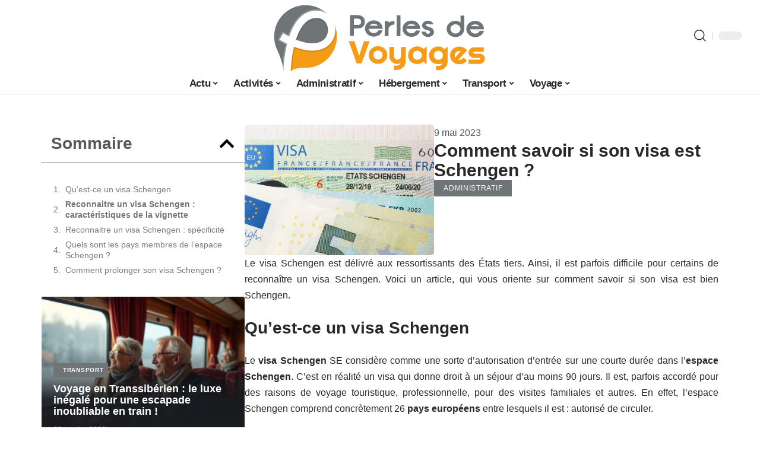

--- FILE ---
content_type: text/html; charset=UTF-8
request_url: https://www.perles-de-voyages.com/comment-savoir-si-son-visa-est-schengen/
body_size: 48357
content:
<!DOCTYPE html>
<html lang="fr-FR">
<head><meta charset="UTF-8"><script>if(navigator.userAgent.match(/MSIE|Internet Explorer/i)||navigator.userAgent.match(/Trident\/7\..*?rv:11/i)){var href=document.location.href;if(!href.match(/[?&]nowprocket/)){if(href.indexOf("?")==-1){if(href.indexOf("#")==-1){document.location.href=href+"?nowprocket=1"}else{document.location.href=href.replace("#","?nowprocket=1#")}}else{if(href.indexOf("#")==-1){document.location.href=href+"&nowprocket=1"}else{document.location.href=href.replace("#","&nowprocket=1#")}}}}</script><script>(()=>{class RocketLazyLoadScripts{constructor(){this.v="2.0.4",this.userEvents=["keydown","keyup","mousedown","mouseup","mousemove","mouseover","mouseout","touchmove","touchstart","touchend","touchcancel","wheel","click","dblclick","input"],this.attributeEvents=["onblur","onclick","oncontextmenu","ondblclick","onfocus","onmousedown","onmouseenter","onmouseleave","onmousemove","onmouseout","onmouseover","onmouseup","onmousewheel","onscroll","onsubmit"]}async t(){this.i(),this.o(),/iP(ad|hone)/.test(navigator.userAgent)&&this.h(),this.u(),this.l(this),this.m(),this.k(this),this.p(this),this._(),await Promise.all([this.R(),this.L()]),this.lastBreath=Date.now(),this.S(this),this.P(),this.D(),this.O(),this.M(),await this.C(this.delayedScripts.normal),await this.C(this.delayedScripts.defer),await this.C(this.delayedScripts.async),await this.T(),await this.F(),await this.j(),await this.A(),window.dispatchEvent(new Event("rocket-allScriptsLoaded")),this.everythingLoaded=!0,this.lastTouchEnd&&await new Promise(t=>setTimeout(t,500-Date.now()+this.lastTouchEnd)),this.I(),this.H(),this.U(),this.W()}i(){this.CSPIssue=sessionStorage.getItem("rocketCSPIssue"),document.addEventListener("securitypolicyviolation",t=>{this.CSPIssue||"script-src-elem"!==t.violatedDirective||"data"!==t.blockedURI||(this.CSPIssue=!0,sessionStorage.setItem("rocketCSPIssue",!0))},{isRocket:!0})}o(){window.addEventListener("pageshow",t=>{this.persisted=t.persisted,this.realWindowLoadedFired=!0},{isRocket:!0}),window.addEventListener("pagehide",()=>{this.onFirstUserAction=null},{isRocket:!0})}h(){let t;function e(e){t=e}window.addEventListener("touchstart",e,{isRocket:!0}),window.addEventListener("touchend",function i(o){o.changedTouches[0]&&t.changedTouches[0]&&Math.abs(o.changedTouches[0].pageX-t.changedTouches[0].pageX)<10&&Math.abs(o.changedTouches[0].pageY-t.changedTouches[0].pageY)<10&&o.timeStamp-t.timeStamp<200&&(window.removeEventListener("touchstart",e,{isRocket:!0}),window.removeEventListener("touchend",i,{isRocket:!0}),"INPUT"===o.target.tagName&&"text"===o.target.type||(o.target.dispatchEvent(new TouchEvent("touchend",{target:o.target,bubbles:!0})),o.target.dispatchEvent(new MouseEvent("mouseover",{target:o.target,bubbles:!0})),o.target.dispatchEvent(new PointerEvent("click",{target:o.target,bubbles:!0,cancelable:!0,detail:1,clientX:o.changedTouches[0].clientX,clientY:o.changedTouches[0].clientY})),event.preventDefault()))},{isRocket:!0})}q(t){this.userActionTriggered||("mousemove"!==t.type||this.firstMousemoveIgnored?"keyup"===t.type||"mouseover"===t.type||"mouseout"===t.type||(this.userActionTriggered=!0,this.onFirstUserAction&&this.onFirstUserAction()):this.firstMousemoveIgnored=!0),"click"===t.type&&t.preventDefault(),t.stopPropagation(),t.stopImmediatePropagation(),"touchstart"===this.lastEvent&&"touchend"===t.type&&(this.lastTouchEnd=Date.now()),"click"===t.type&&(this.lastTouchEnd=0),this.lastEvent=t.type,t.composedPath&&t.composedPath()[0].getRootNode()instanceof ShadowRoot&&(t.rocketTarget=t.composedPath()[0]),this.savedUserEvents.push(t)}u(){this.savedUserEvents=[],this.userEventHandler=this.q.bind(this),this.userEvents.forEach(t=>window.addEventListener(t,this.userEventHandler,{passive:!1,isRocket:!0})),document.addEventListener("visibilitychange",this.userEventHandler,{isRocket:!0})}U(){this.userEvents.forEach(t=>window.removeEventListener(t,this.userEventHandler,{passive:!1,isRocket:!0})),document.removeEventListener("visibilitychange",this.userEventHandler,{isRocket:!0}),this.savedUserEvents.forEach(t=>{(t.rocketTarget||t.target).dispatchEvent(new window[t.constructor.name](t.type,t))})}m(){const t="return false",e=Array.from(this.attributeEvents,t=>"data-rocket-"+t),i="["+this.attributeEvents.join("],[")+"]",o="[data-rocket-"+this.attributeEvents.join("],[data-rocket-")+"]",s=(e,i,o)=>{o&&o!==t&&(e.setAttribute("data-rocket-"+i,o),e["rocket"+i]=new Function("event",o),e.setAttribute(i,t))};new MutationObserver(t=>{for(const n of t)"attributes"===n.type&&(n.attributeName.startsWith("data-rocket-")||this.everythingLoaded?n.attributeName.startsWith("data-rocket-")&&this.everythingLoaded&&this.N(n.target,n.attributeName.substring(12)):s(n.target,n.attributeName,n.target.getAttribute(n.attributeName))),"childList"===n.type&&n.addedNodes.forEach(t=>{if(t.nodeType===Node.ELEMENT_NODE)if(this.everythingLoaded)for(const i of[t,...t.querySelectorAll(o)])for(const t of i.getAttributeNames())e.includes(t)&&this.N(i,t.substring(12));else for(const e of[t,...t.querySelectorAll(i)])for(const t of e.getAttributeNames())this.attributeEvents.includes(t)&&s(e,t,e.getAttribute(t))})}).observe(document,{subtree:!0,childList:!0,attributeFilter:[...this.attributeEvents,...e]})}I(){this.attributeEvents.forEach(t=>{document.querySelectorAll("[data-rocket-"+t+"]").forEach(e=>{this.N(e,t)})})}N(t,e){const i=t.getAttribute("data-rocket-"+e);i&&(t.setAttribute(e,i),t.removeAttribute("data-rocket-"+e))}k(t){Object.defineProperty(HTMLElement.prototype,"onclick",{get(){return this.rocketonclick||null},set(e){this.rocketonclick=e,this.setAttribute(t.everythingLoaded?"onclick":"data-rocket-onclick","this.rocketonclick(event)")}})}S(t){function e(e,i){let o=e[i];e[i]=null,Object.defineProperty(e,i,{get:()=>o,set(s){t.everythingLoaded?o=s:e["rocket"+i]=o=s}})}e(document,"onreadystatechange"),e(window,"onload"),e(window,"onpageshow");try{Object.defineProperty(document,"readyState",{get:()=>t.rocketReadyState,set(e){t.rocketReadyState=e},configurable:!0}),document.readyState="loading"}catch(t){console.log("WPRocket DJE readyState conflict, bypassing")}}l(t){this.originalAddEventListener=EventTarget.prototype.addEventListener,this.originalRemoveEventListener=EventTarget.prototype.removeEventListener,this.savedEventListeners=[],EventTarget.prototype.addEventListener=function(e,i,o){o&&o.isRocket||!t.B(e,this)&&!t.userEvents.includes(e)||t.B(e,this)&&!t.userActionTriggered||e.startsWith("rocket-")||t.everythingLoaded?t.originalAddEventListener.call(this,e,i,o):(t.savedEventListeners.push({target:this,remove:!1,type:e,func:i,options:o}),"mouseenter"!==e&&"mouseleave"!==e||t.originalAddEventListener.call(this,e,t.savedUserEvents.push,o))},EventTarget.prototype.removeEventListener=function(e,i,o){o&&o.isRocket||!t.B(e,this)&&!t.userEvents.includes(e)||t.B(e,this)&&!t.userActionTriggered||e.startsWith("rocket-")||t.everythingLoaded?t.originalRemoveEventListener.call(this,e,i,o):t.savedEventListeners.push({target:this,remove:!0,type:e,func:i,options:o})}}J(t,e){this.savedEventListeners=this.savedEventListeners.filter(i=>{let o=i.type,s=i.target||window;return e!==o||t!==s||(this.B(o,s)&&(i.type="rocket-"+o),this.$(i),!1)})}H(){EventTarget.prototype.addEventListener=this.originalAddEventListener,EventTarget.prototype.removeEventListener=this.originalRemoveEventListener,this.savedEventListeners.forEach(t=>this.$(t))}$(t){t.remove?this.originalRemoveEventListener.call(t.target,t.type,t.func,t.options):this.originalAddEventListener.call(t.target,t.type,t.func,t.options)}p(t){let e;function i(e){return t.everythingLoaded?e:e.split(" ").map(t=>"load"===t||t.startsWith("load.")?"rocket-jquery-load":t).join(" ")}function o(o){function s(e){const s=o.fn[e];o.fn[e]=o.fn.init.prototype[e]=function(){return this[0]===window&&t.userActionTriggered&&("string"==typeof arguments[0]||arguments[0]instanceof String?arguments[0]=i(arguments[0]):"object"==typeof arguments[0]&&Object.keys(arguments[0]).forEach(t=>{const e=arguments[0][t];delete arguments[0][t],arguments[0][i(t)]=e})),s.apply(this,arguments),this}}if(o&&o.fn&&!t.allJQueries.includes(o)){const e={DOMContentLoaded:[],"rocket-DOMContentLoaded":[]};for(const t in e)document.addEventListener(t,()=>{e[t].forEach(t=>t())},{isRocket:!0});o.fn.ready=o.fn.init.prototype.ready=function(i){function s(){parseInt(o.fn.jquery)>2?setTimeout(()=>i.bind(document)(o)):i.bind(document)(o)}return"function"==typeof i&&(t.realDomReadyFired?!t.userActionTriggered||t.fauxDomReadyFired?s():e["rocket-DOMContentLoaded"].push(s):e.DOMContentLoaded.push(s)),o([])},s("on"),s("one"),s("off"),t.allJQueries.push(o)}e=o}t.allJQueries=[],o(window.jQuery),Object.defineProperty(window,"jQuery",{get:()=>e,set(t){o(t)}})}P(){const t=new Map;document.write=document.writeln=function(e){const i=document.currentScript,o=document.createRange(),s=i.parentElement;let n=t.get(i);void 0===n&&(n=i.nextSibling,t.set(i,n));const c=document.createDocumentFragment();o.setStart(c,0),c.appendChild(o.createContextualFragment(e)),s.insertBefore(c,n)}}async R(){return new Promise(t=>{this.userActionTriggered?t():this.onFirstUserAction=t})}async L(){return new Promise(t=>{document.addEventListener("DOMContentLoaded",()=>{this.realDomReadyFired=!0,t()},{isRocket:!0})})}async j(){return this.realWindowLoadedFired?Promise.resolve():new Promise(t=>{window.addEventListener("load",t,{isRocket:!0})})}M(){this.pendingScripts=[];this.scriptsMutationObserver=new MutationObserver(t=>{for(const e of t)e.addedNodes.forEach(t=>{"SCRIPT"!==t.tagName||t.noModule||t.isWPRocket||this.pendingScripts.push({script:t,promise:new Promise(e=>{const i=()=>{const i=this.pendingScripts.findIndex(e=>e.script===t);i>=0&&this.pendingScripts.splice(i,1),e()};t.addEventListener("load",i,{isRocket:!0}),t.addEventListener("error",i,{isRocket:!0}),setTimeout(i,1e3)})})})}),this.scriptsMutationObserver.observe(document,{childList:!0,subtree:!0})}async F(){await this.X(),this.pendingScripts.length?(await this.pendingScripts[0].promise,await this.F()):this.scriptsMutationObserver.disconnect()}D(){this.delayedScripts={normal:[],async:[],defer:[]},document.querySelectorAll("script[type$=rocketlazyloadscript]").forEach(t=>{t.hasAttribute("data-rocket-src")?t.hasAttribute("async")&&!1!==t.async?this.delayedScripts.async.push(t):t.hasAttribute("defer")&&!1!==t.defer||"module"===t.getAttribute("data-rocket-type")?this.delayedScripts.defer.push(t):this.delayedScripts.normal.push(t):this.delayedScripts.normal.push(t)})}async _(){await this.L();let t=[];document.querySelectorAll("script[type$=rocketlazyloadscript][data-rocket-src]").forEach(e=>{let i=e.getAttribute("data-rocket-src");if(i&&!i.startsWith("data:")){i.startsWith("//")&&(i=location.protocol+i);try{const o=new URL(i).origin;o!==location.origin&&t.push({src:o,crossOrigin:e.crossOrigin||"module"===e.getAttribute("data-rocket-type")})}catch(t){}}}),t=[...new Map(t.map(t=>[JSON.stringify(t),t])).values()],this.Y(t,"preconnect")}async G(t){if(await this.K(),!0!==t.noModule||!("noModule"in HTMLScriptElement.prototype))return new Promise(e=>{let i;function o(){(i||t).setAttribute("data-rocket-status","executed"),e()}try{if(navigator.userAgent.includes("Firefox/")||""===navigator.vendor||this.CSPIssue)i=document.createElement("script"),[...t.attributes].forEach(t=>{let e=t.nodeName;"type"!==e&&("data-rocket-type"===e&&(e="type"),"data-rocket-src"===e&&(e="src"),i.setAttribute(e,t.nodeValue))}),t.text&&(i.text=t.text),t.nonce&&(i.nonce=t.nonce),i.hasAttribute("src")?(i.addEventListener("load",o,{isRocket:!0}),i.addEventListener("error",()=>{i.setAttribute("data-rocket-status","failed-network"),e()},{isRocket:!0}),setTimeout(()=>{i.isConnected||e()},1)):(i.text=t.text,o()),i.isWPRocket=!0,t.parentNode.replaceChild(i,t);else{const i=t.getAttribute("data-rocket-type"),s=t.getAttribute("data-rocket-src");i?(t.type=i,t.removeAttribute("data-rocket-type")):t.removeAttribute("type"),t.addEventListener("load",o,{isRocket:!0}),t.addEventListener("error",i=>{this.CSPIssue&&i.target.src.startsWith("data:")?(console.log("WPRocket: CSP fallback activated"),t.removeAttribute("src"),this.G(t).then(e)):(t.setAttribute("data-rocket-status","failed-network"),e())},{isRocket:!0}),s?(t.fetchPriority="high",t.removeAttribute("data-rocket-src"),t.src=s):t.src="data:text/javascript;base64,"+window.btoa(unescape(encodeURIComponent(t.text)))}}catch(i){t.setAttribute("data-rocket-status","failed-transform"),e()}});t.setAttribute("data-rocket-status","skipped")}async C(t){const e=t.shift();return e?(e.isConnected&&await this.G(e),this.C(t)):Promise.resolve()}O(){this.Y([...this.delayedScripts.normal,...this.delayedScripts.defer,...this.delayedScripts.async],"preload")}Y(t,e){this.trash=this.trash||[];let i=!0;var o=document.createDocumentFragment();t.forEach(t=>{const s=t.getAttribute&&t.getAttribute("data-rocket-src")||t.src;if(s&&!s.startsWith("data:")){const n=document.createElement("link");n.href=s,n.rel=e,"preconnect"!==e&&(n.as="script",n.fetchPriority=i?"high":"low"),t.getAttribute&&"module"===t.getAttribute("data-rocket-type")&&(n.crossOrigin=!0),t.crossOrigin&&(n.crossOrigin=t.crossOrigin),t.integrity&&(n.integrity=t.integrity),t.nonce&&(n.nonce=t.nonce),o.appendChild(n),this.trash.push(n),i=!1}}),document.head.appendChild(o)}W(){this.trash.forEach(t=>t.remove())}async T(){try{document.readyState="interactive"}catch(t){}this.fauxDomReadyFired=!0;try{await this.K(),this.J(document,"readystatechange"),document.dispatchEvent(new Event("rocket-readystatechange")),await this.K(),document.rocketonreadystatechange&&document.rocketonreadystatechange(),await this.K(),this.J(document,"DOMContentLoaded"),document.dispatchEvent(new Event("rocket-DOMContentLoaded")),await this.K(),this.J(window,"DOMContentLoaded"),window.dispatchEvent(new Event("rocket-DOMContentLoaded"))}catch(t){console.error(t)}}async A(){try{document.readyState="complete"}catch(t){}try{await this.K(),this.J(document,"readystatechange"),document.dispatchEvent(new Event("rocket-readystatechange")),await this.K(),document.rocketonreadystatechange&&document.rocketonreadystatechange(),await this.K(),this.J(window,"load"),window.dispatchEvent(new Event("rocket-load")),await this.K(),window.rocketonload&&window.rocketonload(),await this.K(),this.allJQueries.forEach(t=>t(window).trigger("rocket-jquery-load")),await this.K(),this.J(window,"pageshow");const t=new Event("rocket-pageshow");t.persisted=this.persisted,window.dispatchEvent(t),await this.K(),window.rocketonpageshow&&window.rocketonpageshow({persisted:this.persisted})}catch(t){console.error(t)}}async K(){Date.now()-this.lastBreath>45&&(await this.X(),this.lastBreath=Date.now())}async X(){return document.hidden?new Promise(t=>setTimeout(t)):new Promise(t=>requestAnimationFrame(t))}B(t,e){return e===document&&"readystatechange"===t||(e===document&&"DOMContentLoaded"===t||(e===window&&"DOMContentLoaded"===t||(e===window&&"load"===t||e===window&&"pageshow"===t)))}static run(){(new RocketLazyLoadScripts).t()}}RocketLazyLoadScripts.run()})();</script>
    
    <meta http-equiv="X-UA-Compatible" content="IE=edge">
    <meta name="viewport" content="width=device-width, initial-scale=1">
    <link rel="profile" href="https://gmpg.org/xfn/11">
	<meta name='robots' content='index, follow, max-image-preview:large, max-snippet:-1, max-video-preview:-1' />
            <link rel="apple-touch-icon" href="https://perles-de-voyages.com/wp-content/uploads/perles-de-voyages.com-512x512_2.png"/>
		            <meta name="msapplication-TileColor" content="#ffffff">
            <meta name="msapplication-TileImage" content="https://perles-de-voyages.com/wp-content/uploads/perles-de-voyages.com-512x512_2.png"/>
		<meta http-equiv="Content-Security-Policy" content="upgrade-insecure-requests">

	<!-- This site is optimized with the Yoast SEO plugin v26.8 - https://yoast.com/product/yoast-seo-wordpress/ -->
	<title>Comment savoir si son visa est Schengen ? - Perles de Voyages</title>
<style id="wpr-usedcss">img:is([sizes=auto i],[sizes^="auto," i]){contain-intrinsic-size:3000px 1500px}.block-wrap>.block-inner>.p-grid,.block-wrap>.block-inner>.p-wrap,.entry-content,.footer-wrap,.mega-dropdown,.ruby-table-contents,.swiper-container,.swiper-wrapper .p-wrap,.widget{contain:style layout}body,html{font-family:-apple-system,BlinkMacSystemFont,"Segoe UI",Roboto,Helvetica,Arial,sans-serif,"Apple Color Emoji","Segoe UI Emoji","Segoe UI Symbol"!important}a,address,article,code,div,dl,dt,em,fieldset,figcaption,footer,form,h1,h2,h3,header,label,legend,li,main,nav,p,section,span,strong,time,tr,ul{font-family:inherit}img.emoji{display:inline!important;border:none!important;box-shadow:none!important;height:1em!important;width:1em!important;margin:0 .07em!important;vertical-align:-.1em!important;background:0 0!important;padding:0!important}:root{--direction-multiplier:1}body.rtl{--direction-multiplier:-1}.elementor-screen-only{height:1px;margin:-1px;overflow:hidden;padding:0;position:absolute;top:-10000em;width:1px;clip:rect(0,0,0,0);border:0}.elementor *,.elementor :after,.elementor :before{box-sizing:border-box}.elementor a{box-shadow:none;text-decoration:none}.elementor img{border:none;border-radius:0;box-shadow:none;height:auto;max-width:100%}.elementor .elementor-widget:not(.elementor-widget-text-editor):not(.elementor-widget-theme-post-content) figure{margin:0}.elementor iframe,.elementor object,.elementor video{border:none;line-height:1;margin:0;max-width:100%;width:100%}.elementor-element{--flex-direction:initial;--flex-wrap:initial;--justify-content:initial;--align-items:initial;--align-content:initial;--gap:initial;--flex-basis:initial;--flex-grow:initial;--flex-shrink:initial;--order:initial;--align-self:initial;align-self:var(--align-self);flex-basis:var(--flex-basis);flex-grow:var(--flex-grow);flex-shrink:var(--flex-shrink);order:var(--order)}.elementor-element:where(.e-con-full,.elementor-widget){align-content:var(--align-content);align-items:var(--align-items);flex-direction:var(--flex-direction);flex-wrap:var(--flex-wrap);gap:var(--row-gap) var(--column-gap);justify-content:var(--justify-content)}.elementor-invisible{visibility:hidden}:root{--page-title-display:block}@keyframes eicon-spin{0%{transform:rotate(0)}to{transform:rotate(359deg)}}.eicon-animation-spin{animation:2s linear infinite eicon-spin}.elementor-widget-wrap{align-content:flex-start;flex-wrap:wrap;position:relative;width:100%}.elementor:not(.elementor-bc-flex-widget) .elementor-widget-wrap{display:flex}.elementor-widget-wrap>.elementor-element{width:100%}.elementor-widget-wrap.e-swiper-container{width:calc(100% - (var(--e-column-margin-left,0px) + var(--e-column-margin-right,0px)))}.elementor-widget{position:relative}.elementor-widget:not(:last-child){margin-block-end:var(--kit-widget-spacing,20px)}@media (min-width:1025px){#elementor-device-mode:after{content:"desktop"}}@media (min-width:-1){#elementor-device-mode:after{content:"widescreen"}.elementor-widget:not(.elementor-widescreen-align-end) .elementor-icon-list-item:after{inset-inline-start:0}.elementor-widget:not(.elementor-widescreen-align-start) .elementor-icon-list-item:after{inset-inline-end:0}}@media (max-width:-1){#elementor-device-mode:after{content:"laptop";content:"tablet_extra"}}@media (max-width:1024px){#elementor-device-mode:after{content:"tablet"}}@media (max-width:-1){#elementor-device-mode:after{content:"mobile_extra"}.elementor-widget:not(.elementor-laptop-align-end) .elementor-icon-list-item:after{inset-inline-start:0}.elementor-widget:not(.elementor-laptop-align-start) .elementor-icon-list-item:after{inset-inline-end:0}.elementor-widget:not(.elementor-tablet_extra-align-end) .elementor-icon-list-item:after{inset-inline-start:0}.elementor-widget:not(.elementor-tablet_extra-align-start) .elementor-icon-list-item:after{inset-inline-end:0}}@media (prefers-reduced-motion:no-preference){html{scroll-behavior:smooth}}.e-con{--border-radius:0;--border-top-width:0px;--border-right-width:0px;--border-bottom-width:0px;--border-left-width:0px;--border-style:initial;--border-color:initial;--container-widget-width:100%;--container-widget-height:initial;--container-widget-flex-grow:0;--container-widget-align-self:initial;--content-width:min(100%,var(--container-max-width,1140px));--width:100%;--min-height:initial;--height:auto;--text-align:initial;--margin-top:0px;--margin-right:0px;--margin-bottom:0px;--margin-left:0px;--padding-top:var(--container-default-padding-top,10px);--padding-right:var(--container-default-padding-right,10px);--padding-bottom:var(--container-default-padding-bottom,10px);--padding-left:var(--container-default-padding-left,10px);--position:relative;--z-index:revert;--overflow:visible;--gap:var(--widgets-spacing,20px);--row-gap:var(--widgets-spacing-row,20px);--column-gap:var(--widgets-spacing-column,20px);--overlay-mix-blend-mode:initial;--overlay-opacity:1;--overlay-transition:0.3s;--e-con-grid-template-columns:repeat(3,1fr);--e-con-grid-template-rows:repeat(2,1fr);border-radius:var(--border-radius);height:var(--height);min-height:var(--min-height);min-width:0;overflow:var(--overflow);position:var(--position);width:var(--width);z-index:var(--z-index);--flex-wrap-mobile:wrap}.e-con:where(:not(.e-div-block-base)){transition:background var(--background-transition,.3s),border var(--border-transition,.3s),box-shadow var(--border-transition,.3s),transform var(--e-con-transform-transition-duration,.4s)}.e-con{--margin-block-start:var(--margin-top);--margin-block-end:var(--margin-bottom);--margin-inline-start:var(--margin-left);--margin-inline-end:var(--margin-right);--padding-inline-start:var(--padding-left);--padding-inline-end:var(--padding-right);--padding-block-start:var(--padding-top);--padding-block-end:var(--padding-bottom);--border-block-start-width:var(--border-top-width);--border-block-end-width:var(--border-bottom-width);--border-inline-start-width:var(--border-left-width);--border-inline-end-width:var(--border-right-width)}body.rtl .e-con{--padding-inline-start:var(--padding-right);--padding-inline-end:var(--padding-left);--margin-inline-start:var(--margin-right);--margin-inline-end:var(--margin-left);--border-inline-start-width:var(--border-right-width);--border-inline-end-width:var(--border-left-width)}.e-con{margin-block-end:var(--margin-block-end);margin-block-start:var(--margin-block-start);margin-inline-end:var(--margin-inline-end);margin-inline-start:var(--margin-inline-start);padding-inline-end:var(--padding-inline-end);padding-inline-start:var(--padding-inline-start)}.e-con.e-flex{--flex-direction:column;--flex-basis:auto;--flex-grow:0;--flex-shrink:1;flex:var(--flex-grow) var(--flex-shrink) var(--flex-basis)}.e-con-full,.e-con>.e-con-inner{padding-block-end:var(--padding-block-end);padding-block-start:var(--padding-block-start);text-align:var(--text-align)}.e-con-full.e-flex,.e-con.e-flex>.e-con-inner{flex-direction:var(--flex-direction)}.e-con,.e-con>.e-con-inner{display:var(--display)}.e-con-boxed.e-flex{align-content:normal;align-items:normal;flex-direction:column;flex-wrap:nowrap;justify-content:normal}.e-con-boxed{gap:initial;text-align:initial}.e-con.e-flex>.e-con-inner{align-content:var(--align-content);align-items:var(--align-items);align-self:auto;flex-basis:auto;flex-grow:1;flex-shrink:1;flex-wrap:var(--flex-wrap);justify-content:var(--justify-content)}.e-con>.e-con-inner{gap:var(--row-gap) var(--column-gap);height:100%;margin:0 auto;max-width:var(--content-width);padding-inline-end:0;padding-inline-start:0;width:100%}:is(.elementor-section-wrap,[data-elementor-id])>.e-con{--margin-left:auto;--margin-right:auto;max-width:min(100%,var(--width))}.e-con .elementor-widget.elementor-widget{margin-block-end:0}.e-con:before,.e-con>.elementor-motion-effects-container>.elementor-motion-effects-layer:before{border-block-end-width:var(--border-block-end-width);border-block-start-width:var(--border-block-start-width);border-color:var(--border-color);border-inline-end-width:var(--border-inline-end-width);border-inline-start-width:var(--border-inline-start-width);border-radius:var(--border-radius);border-style:var(--border-style);content:var(--background-overlay);display:block;height:max(100% + var(--border-top-width) + var(--border-bottom-width),100%);left:calc(0px - var(--border-left-width));mix-blend-mode:var(--overlay-mix-blend-mode);opacity:var(--overlay-opacity);position:absolute;top:calc(0px - var(--border-top-width));transition:var(--overlay-transition,.3s);width:max(100% + var(--border-left-width) + var(--border-right-width),100%)}.e-con:before{transition:background var(--overlay-transition,.3s),border-radius var(--border-transition,.3s),opacity var(--overlay-transition,.3s)}.e-con .elementor-widget{min-width:0}.e-con .elementor-widget.e-widget-swiper{width:100%}.e-con>.e-con-inner>.elementor-widget>.elementor-widget-container,.e-con>.elementor-widget>.elementor-widget-container{height:100%}.e-con.e-con>.e-con-inner>.elementor-widget,.elementor.elementor .e-con>.elementor-widget{max-width:100%}.e-con .elementor-widget:not(:last-child){--kit-widget-spacing:0px}@media (max-width:767px){#elementor-device-mode:after{content:"mobile"}.e-con.e-flex{--width:100%;--flex-wrap:var(--flex-wrap-mobile)}}.elementor-element:where(:not(.e-con)):where(:not(.e-div-block-base)) .elementor-widget-container,.elementor-element:where(:not(.e-con)):where(:not(.e-div-block-base)):not(:has(.elementor-widget-container)){transition:background .3s,border .3s,border-radius .3s,box-shadow .3s,transform var(--e-transform-transition-duration,.4s)}.animated{animation-duration:1.25s}.animated.infinite{animation-iteration-count:infinite}.animated.reverse{animation-direction:reverse;animation-fill-mode:forwards}@media (prefers-reduced-motion:reduce){.animated{animation:none!important}html *{transition-delay:0s!important;transition-duration:0s!important}}.elementor-kit-2534{--e-global-color-primary:#6EC1E4;--e-global-color-secondary:#54595F;--e-global-color-text:#7A7A7A;--e-global-color-accent:#61CE70;--e-global-typography-primary-font-family:"Roboto";--e-global-typography-primary-font-weight:600;--e-global-typography-secondary-font-family:"Roboto Slab";--e-global-typography-secondary-font-weight:400;--e-global-typography-text-font-family:"Roboto";--e-global-typography-text-font-weight:400;--e-global-typography-accent-font-family:"Roboto";--e-global-typography-accent-font-weight:500}.e-con{--container-max-width:1140px}.elementor-widget:not(:last-child){margin-block-end:20px}.elementor-element{--widgets-spacing:20px 20px;--widgets-spacing-row:20px;--widgets-spacing-column:20px}h1.entry-title{display:var(--page-title-display)}@media(max-width:1024px){.e-con{--container-max-width:1024px}}.elementor-3068 .elementor-element.elementor-element-62b01300{--display:flex;--flex-direction:row;--container-widget-width:initial;--container-widget-height:100%;--container-widget-flex-grow:1;--container-widget-align-self:stretch;--flex-wrap-mobile:wrap}.elementor-3068 .elementor-element.elementor-element-36306caa{--display:flex;--padding-top:0px;--padding-bottom:0px;--padding-left:0px;--padding-right:0px}.elementor-widget-table-of-contents{--header-color:var(--e-global-color-secondary);--item-text-color:var(--e-global-color-text);--item-text-hover-color:var(--e-global-color-accent);--marker-color:var(--e-global-color-text)}.elementor-widget-table-of-contents .elementor-toc__header,.elementor-widget-table-of-contents .elementor-toc__header-title{font-family:var( --e-global-typography-primary-font-family ),Sans-serif;font-weight:var(--e-global-typography-primary-font-weight)}.elementor-widget-table-of-contents .elementor-toc__list-item{font-family:var( --e-global-typography-text-font-family ),Sans-serif;font-weight:var(--e-global-typography-text-font-weight)}.elementor-3068 .elementor-element.elementor-element-4b116c13 .elementor-toc__header-title{text-align:start}.elementor-3068 .elementor-element.elementor-element-4b116c13 .elementor-toc__header,.elementor-3068 .elementor-element.elementor-element-4b116c13 .elementor-toc__header-title{font-size:28px;font-weight:700}.elementor-3068 .elementor-element.elementor-element-4b116c13 .elementor-toc__header{flex-direction:row}.elementor-3068 .elementor-element.elementor-element-4b116c13{--item-text-hover-decoration:underline}.elementor-3068 .elementor-element.elementor-element-180e42bd{--display:flex;--flex-direction:column;--container-widget-width:100%;--container-widget-height:initial;--container-widget-flex-grow:0;--container-widget-align-self:initial;--flex-wrap-mobile:wrap;--gap:8px 8px;--row-gap:8px;--column-gap:8px;--padding-top:0px;--padding-bottom:0px;--padding-left:0px;--padding-right:0px}.elementor-3068 .elementor-element.elementor-element-c315952{--display:flex;--flex-direction:row;--container-widget-width:initial;--container-widget-height:100%;--container-widget-flex-grow:1;--container-widget-align-self:stretch;--flex-wrap-mobile:wrap;--padding-top:0px;--padding-bottom:0px;--padding-left:0px;--padding-right:0px}.elementor-3068 .elementor-element.elementor-element-76ba6523{--display:flex;--padding-top:0px;--padding-bottom:0px;--padding-left:0px;--padding-right:0px}.elementor-3068 .elementor-element.elementor-element-1bb350c{--display:flex;--justify-content:center;--gap:8px 0px;--row-gap:8px;--column-gap:0px;--padding-top:0px;--padding-bottom:0px;--padding-left:0px;--padding-right:0px}.elementor-widget-post-info .elementor-icon-list-item:not(:last-child):after{border-color:var(--e-global-color-text)}.elementor-widget-post-info .elementor-icon-list-text,.elementor-widget-post-info .elementor-icon-list-text a{color:var(--e-global-color-secondary)}.elementor-widget-post-info .elementor-icon-list-item{font-family:var( --e-global-typography-text-font-family ),Sans-serif;font-weight:var(--e-global-typography-text-font-weight)}.elementor-3068 .elementor-element.elementor-element-16a4df18 .elementor-icon-list-icon{width:14px}.elementor-3068 .elementor-element.elementor-element-16a4df18 .elementor-icon-list-icon i{font-size:14px}.elementor-3068 .elementor-element.elementor-element-16a4df18 .elementor-icon-list-icon svg{--e-icon-list-icon-size:14px}.elementor-3068 .elementor-element.elementor-element-43b30990{--display:flex;--padding-top:0px;--padding-bottom:0px;--padding-left:0px;--padding-right:0px}@media(min-width:768px){.elementor-3068 .elementor-element.elementor-element-36306caa{--width:30%}.elementor-3068 .elementor-element.elementor-element-180e42bd{--width:70%}.elementor-3068 .elementor-element.elementor-element-76ba6523{--width:40%}.elementor-3068 .elementor-element.elementor-element-1bb350c{--width:60%}}@media(max-width:767px){.e-con{--container-max-width:767px}.elementor-3068 .elementor-element.elementor-element-62b01300.e-con{--order:99999}.elementor-3068 .elementor-element.elementor-element-36306caa.e-con{--order:99999}}:root{--effect:all .25s cubic-bezier(0.32, 0.74, 0.57, 1);--timing:cubic-bezier(0.32, 0.74, 0.57, 1);--shadow-12:#0000001f;--shadow-2:#00000005;--round-3:3px;--height-34:34px;--height-40:40px;--padding-40:0 40px;--round-5:5px;--round-7:7px;--shadow-7:#00000012;--dark-accent:#191c20;--dark-accent-0:#191c2000;--dark-accent-90:#191c20f2;--meta-b-family:inherit;--meta-b-fcolor:#282828;--meta-b-fspace:normal;--meta-b-fstyle:normal;--meta-b-fweight:600;--meta-b-transform:none;--nav-bg:#fff;--subnav-bg:#fff;--indicator-bg-from:#ff0084;--nav-bg-from:#fff;--subnav-bg-from:#fff;--indicator-bg-to:#2c2cf8;--nav-bg-to:#fff;--subnav-bg-to:#fff;--bottom-border-color:var(--flex-gray-20);--column-border-color:var(--flex-gray-20);--audio-color:#ffa052;--excerpt-color:#666;--g-color:#ff184e;--gallery-color:#729dff;--heading-color:var(--body-fcolor);--nav-color:#282828;--privacy-color:#fff;--review-color:#ffc300;--subnav-color:#282828;--video-color:#ffc300;--nav-color-10:#28282820;--subnav-color-10:#28282820;--g-color-90:#ff184ee6;--absolute-dark:#242424;--body-family:'Oxygen',sans-serif;--btn-family:'Encode Sans Condensed',sans-serif;--cat-family:'Oxygen',sans-serif;--dwidgets-family:'Oxygen',sans-serif;--h1-family:'Encode Sans Condensed',sans-serif;--h2-family:'Encode Sans Condensed',sans-serif;--h3-family:'Encode Sans Condensed',sans-serif;--h4-family:'Encode Sans Condensed',sans-serif;--h5-family:'Encode Sans Condensed',sans-serif;--h6-family:'Encode Sans Condensed',sans-serif;--input-family:'Encode Sans Condensed',sans-serif;--menu-family:'Encode Sans Condensed',sans-serif;--meta-family:'Encode Sans Condensed',sans-serif;--submenu-family:'Encode Sans Condensed',sans-serif;--tagline-family:'Encode Sans Condensed',sans-serif;--body-fcolor:#282828;--btn-fcolor:inherit;--h1-fcolor:inherit;--h2-fcolor:inherit;--h3-fcolor:inherit;--h4-fcolor:inherit;--h5-fcolor:inherit;--h6-fcolor:inherit;--input-fcolor:inherit;--meta-fcolor:#666;--tagline-fcolor:inherit;--body-fsize:16px;--btn-fsize:12px;--cat-fsize:10px;--dwidgets-fsize:13px;--excerpt-fsize:14px;--h1-fsize:40px;--h2-fsize:28px;--h3-fsize:22px;--h4-fsize:16px;--h5-fsize:14px;--h6-fsize:13px;--headline-fsize:45px;--input-fsize:14px;--menu-fsize:17px;--meta-fsize:13px;--submenu-fsize:13px;--tagline-fsize:28px;--body-fspace:normal;--btn-fspace:normal;--cat-fspace:.07em;--dwidgets-fspace:0;--h1-fspace:normal;--h2-fspace:normal;--h3-fspace:normal;--h4-fspace:normal;--h5-fspace:normal;--h6-fspace:normal;--input-fspace:normal;--menu-fspace:-.02em;--meta-fspace:normal;--submenu-fspace:-.02em;--tagline-fspace:normal;--body-fstyle:normal;--btn-fstyle:normal;--cat-fstyle:normal;--dwidgets-fstyle:normal;--h1-fstyle:normal;--h2-fstyle:normal;--h3-fstyle:normal;--h4-fstyle:normal;--h5-fstyle:normal;--h6-fstyle:normal;--input-fstyle:normal;--menu-fstyle:normal;--meta-fstyle:normal;--submenu-fstyle:normal;--tagline-fstyle:normal;--body-fweight:400;--btn-fweight:700;--cat-fweight:700;--dwidgets-fweight:600;--h1-fweight:700;--h2-fweight:700;--h3-fweight:700;--h4-fweight:700;--h5-fweight:700;--h6-fweight:600;--input-fweight:400;--menu-fweight:600;--meta-fweight:400;--submenu-fweight:500;--tagline-fweight:400;--flex-gray-15:#88888826;--flex-gray-20:#88888833;--flex-gray-40:#88888866;--flex-gray-7:#88888812;--indicator-height:4px;--nav-height:60px;--absolute-light:#ddd;--solid-light:#fafafa;--em-mini:.8em;--rem-mini:.8rem;--transparent-nav-color:#fff;--swiper-navigation-size:44px;--tagline-s-fsize:22px;--em-small:.92em;--rem-small:.92rem;--bottom-spacing:35px;--box-spacing:5%;--el-spacing:12px;--heading-sub-color:var(--g-color);--body-transform:none;--btn-transform:none;--cat-transform:uppercase;--dwidgets-transform:none;--h1-transform:none;--h2-transform:none;--h3-transform:none;--h4-transform:none;--h5-transform:none;--h6-transform:none;--input-transform:none;--menu-transform:none;--meta-transform:none;--submenu-transform:none;--tagline-transform:none;--absolute-white:#fff;--solid-white:#fff;--absolute-white-0:#ffffff00;--absolute-white-90:#fffffff2;--max-width-wo-sb:100%}.light-scheme,[data-theme=dark]{--shadow-12:#00000066;--shadow-2:#00000033;--shadow-7:#0000004d;--dark-accent:#0e0f12;--dark-accent-0:#0e0f1200;--dark-accent-90:#0e0f12f2;--meta-b-fcolor:#fff;--nav-bg:#131518;--subnav-bg:#191c20;--nav-bg-from:#131518;--subnav-bg-from:#191c20;--nav-bg-to:#131518;--subnav-bg-to:#191c20;--bcrumb-color:#fff;--excerpt-color:#ddd;--heading-color:var(--body-fcolor);--nav-color:#fff;--subnav-color:#fff;--nav-color-10:#ffffff15;--subnav-color-10:#ffffff15;--body-fcolor:#fff;--h1-fcolor:#fff;--h2-fcolor:#fff;--h3-fcolor:#fff;--h4-fcolor:#fff;--h5-fcolor:#fff;--h6-fcolor:#fff;--headline-fcolor:#fff;--input-fcolor:#fff;--meta-fcolor:#bbb;--tagline-fcolor:#fff;--flex-gray-15:#88888840;--flex-gray-20:#8888884d;--flex-gray-7:#88888818;--solid-light:#333;--heading-sub-color:var(--g-color);--solid-white:#191c20}body .light-scheme [data-mode=default],body:not([data-theme=dark]) [data-mode=dark],body[data-theme=dark] [data-mode=default]{display:none!important}body .light-scheme [data-mode=dark]{display:inherit!important}.light-scheme input::placeholder,[data-theme=dark] input::placeholder{color:var(--absolute-light)}a,address,body,caption,code,div,dl,dt,em,fieldset,form,h1,h2,h3,html,iframe,label,legend,li,object,p,s,span,strong,table,tbody,tr,tt,ul{font-family:inherit;font-size:100%;font-weight:inherit;font-style:inherit;line-height:inherit;margin:0;padding:0;vertical-align:baseline;border:0;outline:0}html{font-size:var(--body-fsize);overflow-x:hidden;-ms-text-size-adjust:100%;-webkit-text-size-adjust:100%;text-size-adjust:100%}body{font-family:var(--body-family);font-size:var(--body-fsize);font-weight:var(--body-fweight);font-style:var(--body-fstyle);line-height:1.7;display:block;margin:0;letter-spacing:var(--body-fspace);text-transform:var(--body-transform);color:var(--body-fcolor);background-color:var(--solid-white)}body.rtl{direction:rtl}*{-moz-box-sizing:border-box;-webkit-box-sizing:border-box;box-sizing:border-box}:after,:before{-moz-box-sizing:border-box;-webkit-box-sizing:border-box;box-sizing:border-box}.site{position:relative;display:block}.site *{-webkit-font-smoothing:antialiased;-moz-osx-font-smoothing:grayscale;text-rendering:optimizeLegibility}.site-outer{position:relative;display:block;max-width:100%;background-color:var(--solid-white)}.top-spacing .site-outer{-webkit-transition:margin .5s var(--timing);transition:margin .5s var(--timing)}.site-wrap{position:relative;display:block;margin:0;padding:0}.site-wrap{z-index:1;min-height:45vh}button,input{overflow:visible}canvas,progress,video{display:inline-block}progress{vertical-align:baseline}[type=checkbox],[type=radio],legend{box-sizing:border-box;padding:0}figure{display:block;margin:0}em{font-weight:400;font-style:italic}dt{font-weight:700}address{font-style:italic}code{font-family:monospace,monospace;font-size:.9em}a{text-decoration:none;color:inherit;background-color:transparent}strong{font-weight:700}code{font-family:Courier,monospace;padding:5px;background-color:var(--flex-gray-7)}img{max-width:100%;height:auto;vertical-align:middle;border-style:none;-webkit-object-fit:cover;object-fit:cover}svg:not(:root){overflow:hidden}button,input,optgroup,select,textarea{text-transform:none;color:inherit;outline:0!important}select{line-height:22px;position:relative;max-width:100%;padding:10px;border-color:var(--flex-gray-15);border-radius:var(--round-5);outline:0!important;background:url('data:image/svg+xml;utf8,<svg xmlns="http://www.w3.org/2000/svg" viewBox="0 0 24 24"><path d="M12 15a1 1 0 0 1-.707-.293l-3-3a1 1 0 0 1 1.414-1.414L12 12.586l2.293-2.293a1 1 0 0 1 1.414 1.414l-3 3A1 1 0 0 1 12 15z"/></svg>') right 5px top 50% no-repeat;background-size:22px;-moz-appearance:none;-webkit-appearance:none;appearance:none}select option{background-color:var(--solid-white)}[type=reset],[type=submit],button,html [type=button]{-webkit-appearance:button}[type=button]::-moz-focus-inner,[type=reset]::-moz-focus-inner,[type=submit]::-moz-focus-inner,button::-moz-focus-inner{padding:0;border-style:none}[type=button]:-moz-focusring,[type=reset]:-moz-focusring,[type=submit]:-moz-focusring,button:-moz-focusring{outline:ButtonText dotted 1px}fieldset{padding:0}legend{font-weight:700;display:table;max-width:100%;white-space:normal;color:inherit}textarea{overflow:auto}[type=number]::-webkit-inner-spin-button,[type=number]::-webkit-outer-spin-button{height:auto}[type=search]::-webkit-search-cancel-button,[type=search]::-webkit-search-decoration{-webkit-appearance:none}::-webkit-file-upload-button{font:inherit;-webkit-appearance:button}[hidden],template{display:none}.clearfix:after,.clearfix:before{display:table;clear:both;content:' '}.hidden{display:none}input:disabled,select:disabled,textarea:disabled{opacity:.5;background-color:#ffcb3330}h1{font-family:var(--h1-family);font-size:var(--h1-fsize);font-weight:var(--h1-fweight);font-style:var(--h1-fstyle);line-height:var(--h1-fheight, 1.2);letter-spacing:var(--h1-fspace);text-transform:var(--h1-transform)}h1{color:var(--h1-fcolor)}h2{font-family:var(--h2-family);font-size:var(--h2-fsize);font-weight:var(--h2-fweight);font-style:var(--h2-fstyle);line-height:var(--h2-fheight, 1.25);letter-spacing:var(--h2-fspace);text-transform:var(--h2-transform)}h2{color:var(--h2-fcolor)}.h3,h3{font-family:var(--h3-family);font-size:var(--h3-fsize);font-weight:var(--h3-fweight);font-style:var(--h3-fstyle);line-height:var(--h3-fheight, 1.3);letter-spacing:var(--h3-fspace);text-transform:var(--h3-transform)}h3{color:var(--h3-fcolor)}.h4{font-family:var(--h4-family);font-size:var(--h4-fsize);font-weight:var(--h4-fweight);font-style:var(--h4-fstyle);line-height:var(--h4-fheight, 1.45);letter-spacing:var(--h4-fspace);text-transform:var(--h4-transform)}.h5{font-family:var(--h5-family);font-size:var(--h5-fsize);font-weight:var(--h5-fweight);font-style:var(--h5-fstyle);line-height:var(--h5-fheight, 1.5);letter-spacing:var(--h5-fspace);text-transform:var(--h5-transform)}.p-categories{font-family:var(--cat-family);font-size:var(--cat-fsize);font-weight:var(--cat-fweight);font-style:var(--cat-fstyle);letter-spacing:var(--cat-fspace);text-transform:var(--cat-transform)}.is-meta,.user-form label{font-family:var(--meta-family);font-size:var(--meta-fsize);font-weight:var(--meta-fweight);font-style:var(--meta-fstyle);letter-spacing:var(--meta-fspace);text-transform:var(--meta-transform)}.tipsy-inner{font-family:var(--meta-family);font-weight:var(--meta-fweight);font-style:var(--meta-fstyle);letter-spacing:var(--meta-fspace);text-transform:var(--meta-transform);color:var(--meta-fcolor)}figcaption{font-family:var(--meta-family);font-size:var(--meta-fsize);font-weight:var(--meta-fweight);font-style:var(--meta-fstyle);letter-spacing:var(--meta-fspace);text-transform:var(--meta-transform)}.is-meta{color:var(--meta-fcolor)}input[type=email],input[type=number],input[type=password],input[type=search],input[type=text],input[type=url],textarea{font-family:var(--input-family);font-size:var(--input-fsize);font-weight:var(--input-fweight);font-style:var(--input-fstyle);line-height:1.5;letter-spacing:var(--input-fspace);text-transform:var(--input-transform);color:var(--input-fcolor)}textarea{font-size:var(--input-fsize)!important}.button,a.comment-reply-link,a.show-post-comment,button,input[type=submit]{font-family:var(--btn-family);font-size:var(--btn-fsize);font-weight:var(--btn-fweight);font-style:var(--btn-fstyle);letter-spacing:var(--btn-fspace);text-transform:var(--btn-transform)}.main-menu>li>a{font-family:var(--menu-family);font-size:var(--menu-fsize);font-weight:var(--menu-fweight);font-style:var(--menu-fstyle);line-height:1.5;letter-spacing:var(--menu-fspace);text-transform:var(--menu-transform)}.mobile-menu>li>a{font-family:'Encode Sans Condensed',sans-serif;font-size:1.1rem;font-weight:400;font-style:normal;line-height:1.5;letter-spacing:-.02em;text-transform:none}.mobile-qview a{font-family:'Encode Sans Condensed',sans-serif;font-size:16px;font-weight:600;font-style:normal;letter-spacing:-.02em;text-transform:none}.s-title{font-family:var(--headline-family,var(--h1-family));font-size:var(--headline-fsize, var(--h1-fsize));font-weight:var(--headline-fweight,var(--h1-fweight));font-style:var(--headline-fstyle,var(--h1-fstyle));letter-spacing:var(--headline-fspace, var(--h1-fspace));text-transform:var(--headline-transform,var(--h1-transform));color:var(--headline-fcolor,var(--h1-fcolor))}.s-title:not(.fw-headline){font-size:var(--headline-s-fsize, var(--h1-fsize))}.description-text{font-size:var(--excerpt-fsize)}input[type=email],input[type=number],input[type=password],input[type=search],input[type=text],input[type=url]{line-height:22px;max-width:100%;padding:10px 20px;-webkit-transition:var(--effect);transition:var(--effect);white-space:nowrap;border:none;border-radius:var(--round-3);outline:0!important;background-color:var(--flex-gray-7);-webkit-box-shadow:none!important;box-shadow:none!important}button{cursor:pointer;border:none;border-radius:var(--round-3);outline:0!important;-webkit-box-shadow:none;box-shadow:none}.button,.entry-content button,input[type=submit]:not(.search-submit){line-height:var(--height-40);padding:var(--padding-40);cursor:pointer;-webkit-transition:var(--effect);transition:var(--effect);white-space:nowrap;color:var(--absolute-white);border:none;border-radius:var(--round-3);outline:0!important;background:var(--g-color);-webkit-box-shadow:none;box-shadow:none}.entry-content button:hover,input[type=submit]:not(.search-submit):hover{-webkit-box-shadow:0 4px 15px var(--g-color-90);box-shadow:0 4px 15px var(--g-color-90)}textarea{display:block;width:100%;max-width:100%;padding:10px 25px;-webkit-transition:var(--effect);transition:var(--effect);border:none;border-radius:var(--round-3);outline:0;background-color:var(--flex-gray-7);-webkit-box-shadow:none!important;box-shadow:none!important}.rb-container{position:static;display:block;width:100%;max-width:var(--rb-width,1280px);margin-right:auto;margin-left:auto}.edge-padding{padding-right:20px;padding-left:20px}.menu-item,.rb-section ul{list-style:none}.h3,.h4,.h5,h1,h2,h3{-ms-word-wrap:break-word;word-wrap:break-word}.icon-holder{display:flex;align-items:center}.svg-icon{width:1.5em;height:auto}.overlay-text .is-meta,.overlay-text .meta-inner{color:var(--absolute-light);--meta-fcolor:var(--absolute-light)}.overlay-text .entry-title,.overlay-text .s-title{color:var(--absolute-white)}.light-scheme{color:var(--body-fcolor);--pagi-bg:var(--solid-light)}input:-webkit-autofill,input:-webkit-autofill:active,input:-webkit-autofill:focus,input:-webkit-autofill:hover{transition:background-color 999999s ease-in-out 0s}.overlay-wrap{position:absolute;z-index:10;top:0;right:0;bottom:0;left:0;display:flex;align-items:flex-end;flex-flow:row nowrap;pointer-events:none}.overlay-inner{position:relative;display:block;width:100%;padding:20px;cursor:auto;pointer-events:auto}.p-gradient .overlay-inner{background:-webkit-gradient(linear,left top,left bottom,from(var(--dark-accent-0)),to(var(--dark-accent)));background:linear-gradient(to top,var(--dark-accent) 0,var(--dark-accent-90) 50%,var(--dark-accent-0) 100%)}.block-inner{display:flex;flex-flow:row wrap;flex-grow:1;row-gap:var(--bottom-spacing)}.is-gap-7 .block-inner{margin-right:-7px;margin-left:-7px;--column-gap:7px}.is-gap-10 .block-inner{margin-right:-10px;margin-left:-10px;--column-gap:10px}.block-inner>*{flex-basis:100%;width:100%;padding-right:var(--column-gap,0);padding-left:var(--column-gap,0)}[class*=is-gap-]>.block-inner>*{padding-right:var(--column-gap,0);padding-left:var(--column-gap,0)}.effect-fadeout.activated a{opacity:.3}.effect-fadeout.activated a:focus,.effect-fadeout.activated a:hover{opacity:1}.is-hidden{display:none!important}.is-invisible{visibility:hidden;opacity:0}.rb-loader{font-size:10px;position:relative;display:none;overflow:hidden;width:3em;height:3em;transform:translateZ(0);animation:.8s linear infinite spin-loader;text-indent:-9999em;color:var(--g-color);border-radius:50%;background:currentColor;background:linear-gradient(to right,currentColor 10%,rgba(255,255,255,0) 50%)}.rb-loader:before{position:absolute;top:0;left:0;width:50%;height:50%;content:'';color:inherit;border-radius:100% 0 0 0;background:currentColor}.rb-loader:after{position:absolute;top:0;right:0;bottom:0;left:0;width:75%;height:75%;margin:auto;content:'';opacity:.5;border-radius:50%;background:var(--solid-white)}@-webkit-keyframes spin-loader{0%{transform:rotate(0)}100%{transform:rotate(360deg)}}@keyframes spin-loader{0%{transform:rotate(0)}100%{transform:rotate(360deg)}}.rb-loader.loader-absolute{position:absolute;bottom:50%;left:50%;display:block;margin-top:-1.5em;margin-left:-1.5em}.opacity-animate{-webkit-transition:opacity .25s var(--timing);transition:opacity .25s var(--timing)}.is-invisible{opacity:0}.pagination-trigger.is-disable{pointer-events:none;opacity:.5}.loadmore-trigger span,.pagination-trigger{font-size:var(--pagi-size, inherit);line-height:calc(var(--pagi-size, inherit) * 1.6);position:relative;display:inline-flex;align-items:center;flex-flow:row nowrap;min-height:var(--height-34);padding:var(--padding-40);-webkit-transition:var(--effect);transition:var(--effect);color:var(--pagi-color,currentColor);border-color:var(--pagi-accent-color,var(--flex-gray-7));border-radius:var(--round-7);background-color:var(--pagi-accent-color,var(--flex-gray-7))}.loadmore-trigger.loading span{opacity:0}.search-form{position:relative;display:flex;overflow:hidden;align-items:stretch;flex-flow:row nowrap;width:100%;border-radius:var(--round-7);background-color:var(--flex-gray-7)}.search-form input[type=search]{width:100%;padding:15px 15px 15px 5px;background:0 0!important}.search-submit{height:100%;padding:0 20px;cursor:pointer;-webkit-transition:var(--effect);transition:var(--effect);border:none;background-color:transparent;-webkit-box-shadow:none;box-shadow:none}.search-submit:active,.search-submit:hover{color:#fff;background-color:var(--g-color);-webkit-box-shadow:0 4px 15px var(--g-color-90);box-shadow:0 4px 15px var(--g-color-90)}.mfp-bg{position:fixed;z-index:9042;top:0;left:0;overflow:hidden;width:100%;height:100%;background:var(--dark-accent)}.mfp-wrap{position:fixed;z-index:9043;top:0;left:0;width:100%;height:100%;outline:0!important;-webkit-backface-visibility:hidden}.mfp-wrap button>*{pointer-events:none}.mfp-container{position:absolute;top:0;left:0;box-sizing:border-box;width:100%;height:100%;padding:0;text-align:center}.mfp-container:before{display:inline-block;height:100%;content:'';vertical-align:middle}.mfp-align-top .mfp-container:before{display:none}.mfp-content{position:relative;z-index:1045;display:inline-block;margin:0 auto;text-align:left;vertical-align:middle}.mfp-ajax-holder .mfp-content,.mfp-inline-holder .mfp-content{width:100%;cursor:auto}.mfp-ajax-cur{cursor:progress}.mfp-zoom-out-cur{cursor:zoom-out}.mfp-auto-cursor .mfp-content{cursor:auto}.mfp-arrow,.mfp-close,.mfp-counter{-moz-user-select:none;-webkit-user-select:none;user-select:none}.mfp-loading.mfp-figure{display:none}.mfp-hide{display:none!important}.mfp-s-error .mfp-content{display:none}button::-moz-focus-inner{padding:0;border:0}.mfp-arrow{position:absolute;top:50%;width:130px;height:110px;margin:0;margin-top:-55px;padding:0;opacity:.65;-webkit-tap-highlight-color:transparent}.mfp-arrow:active{margin-top:-54px}.mfp-arrow:focus,.mfp-arrow:hover{opacity:1}.mfp-arrow:after,.mfp-arrow:before{position:absolute;top:0;left:0;display:block;width:0;height:0;margin-top:35px;margin-left:35px;content:'';border:inset transparent}.mfp-arrow:after{top:8px;border-top-width:13px;border-bottom-width:13px}.mfp-arrow:before{opacity:.7;border-top-width:21px;border-bottom-width:21px}.mfp-iframe-holder .mfp-content{line-height:0;width:100%;max-width:900px}.mfp-iframe-scaler{overflow:hidden;width:100%;height:0;padding-top:56.25%}.mfp-iframe-scaler iframe{position:absolute;top:0;left:0;display:block;width:100%;height:100%;background:#000;box-shadow:0 0 8px rgba(0,0,0,.6)}img.mfp-img{line-height:0;display:block;box-sizing:border-box;width:auto;max-width:100%;height:auto;margin:0 auto;padding:40px 0}.mfp-figure{line-height:0}.mfp-figure:after{position:absolute;z-index:-1;top:40px;right:0;bottom:40px;left:0;display:block;width:auto;height:auto;content:'';background:#444;box-shadow:0 0 8px rgba(0,0,0,.6)}.mfp-figure figure{margin:0}.mfp-bottom-bar{position:absolute;top:100%;left:0;width:100%;margin-top:-36px;cursor:auto}.mfp-image-holder .mfp-content{max-width:100%}.mfp-bg.popup-animation{-webkit-transition:all .5s var(--timing);transition:all .5s var(--timing);opacity:0}.mfp-bg.mfp-ready.popup-animation{opacity:.92}.mfp-bg.mfp-ready.popup-animation.site-access-popup{opacity:.99}.mfp-removing.mfp-bg.mfp-ready.popup-animation{opacity:0!important}.popup-animation .mfp-content{-webkit-transition:all .5s var(--timing);transition:all .5s var(--timing);opacity:0}.popup-animation.mfp-ready .mfp-content{opacity:1}.popup-animation.mfp-removing .mfp-content{opacity:0}.tipsy{position:absolute;z-index:100000;padding:5px;pointer-events:none}.tipsy-inner{font-size:var(--meta-fsize);line-height:1;max-width:200px;padding:7px 10px;text-align:center;color:var(--absolute-white);border-radius:var(--round-3);background-color:var(--dark-accent)}.tipsy-arrow{line-height:0;position:absolute;width:0;height:0;border:5px dashed var(--dark-accent)}.rtl .rbi.rbi-reddit:before{-webkit-transform:none;transform:none}.rbi,[class^=rbi-]{font-family:ruby-icon!important;font-weight:400;font-style:normal;font-variant:normal;text-transform:none;-webkit-font-smoothing:antialiased;-moz-osx-font-smoothing:grayscale;speak:none}body.rtl .rbi:before{display:inline-block;-webkit-transform:scale(-1,1);transform:scale(-1,1)}.rbi-darrow-top:before{content:'\e94a'}.rbi-search:before{content:'\e946'}.rbi-close:before{content:'\e949'}.rbi-reddit:before{content:'\e928'}.rbi-cright:before{content:'\e902'}.rbi-star-o:before{content:'\e94f'}.swiper-container{position:relative;z-index:1;overflow:hidden;margin-right:auto;margin-left:auto;padding:0;list-style:none}.pre-load:not(.swiper-container-initialized){max-height:0}.swiper-wrapper{position:relative;z-index:1;display:flex;box-sizing:content-box;width:100%;height:100%;transition-property:transform}.swiper-wrapper{transform:translate3d(0,0,0)}.swiper-slide{position:relative;flex-shrink:0;width:100%;height:100%;transition-property:transform}.swiper-slide-invisible-blank{visibility:hidden}.swiper-button-lock{display:none}.swiper-pagination{position:absolute;z-index:10;transition:.3s opacity;transform:translate3d(0,0,0);text-align:center}.swiper-pagination.swiper-pagination-hidden{opacity:0}.swiper-pagination-bullet,body .swiper-pagination-bullet{position:relative;display:inline-block;width:calc(var(--nav-size,32px)/ 2);height:calc(var(--nav-size,32px)/ 2);margin-right:0;margin-left:0;-webkit-transition:-webkit-transform .25s var(--timing);transition:transform .25s var(--timing);opacity:.4;background:0 0}.swiper-pagination-bullet:before{position:absolute;top:0;left:0;width:100%;height:100%;content:'';-webkit-transform:scale(.5);transform:scale(.5);pointer-events:none;color:inherit;border-radius:100%;background:currentColor}.swiper-pagination-bullet.swiper-pagination-bullet-active{opacity:1}.swiper-pagination-bullet.swiper-pagination-bullet-active:before{-webkit-transform:scale(.75);transform:scale(.75)}button.swiper-pagination-bullet{margin:0;padding:0;border:none;box-shadow:none;-webkit-appearance:none;appearance:none}.swiper-pagination-bullet-active{opacity:1}.swiper-pagination-lock{display:none}.swiper-scrollbar-drag{position:relative;top:0;left:0;width:100%;height:100%;border-radius:var(--round-7);background:var(--g-color)}.swiper-scrollbar-lock{display:none}.swiper-zoom-container{display:flex;align-items:center;justify-content:center;width:100%;height:100%;text-align:center}.swiper-zoom-container>canvas,.swiper-zoom-container>img,.swiper-zoom-container>svg{max-width:100%;max-height:100%;object-fit:contain}.swiper-slide-zoomed{cursor:move}.swiper-lazy-preloader{position:absolute;z-index:10;top:50%;left:50%;box-sizing:border-box;width:42px;height:42px;margin-top:-21px;margin-left:-21px;transform-origin:50%;animation:1s linear infinite swiper-preloader-spin;border:4px solid var(--swiper-preloader-color,var(--g-color));border-top-color:transparent;border-radius:50%}@keyframes swiper-preloader-spin{100%{transform:rotate(360deg)}}.swiper-container .swiper-notification{position:absolute;z-index:-1000;top:0;left:0;pointer-events:none;opacity:0}.header-wrap{position:relative;display:block}.header-fw .navbar-wrap>.rb-container{max-width:100%}.navbar-wrap{position:relative;z-index:999;display:block}.header-mobile{display:none}.navbar-wrap:not(.navbar-transparent),.sticky-on .navbar-wrap{background:var(--nav-bg);background:-webkit-linear-gradient(left,var(--nav-bg-from) 0%,var(--nav-bg-to) 100%);background:linear-gradient(to right,var(--nav-bg-from) 0%,var(--nav-bg-to) 100%)}.sticky-on .navbar-wrap{-webkit-box-shadow:0 4px 30px var(--shadow-7);box-shadow:0 4px 30px var(--shadow-7)}.header-fw.style-border .navbar-wrap:not(.navbar-transparent):after{position:absolute;top:auto;right:0;bottom:0;left:0;width:100%;height:0;content:'';pointer-events:none;border-bottom:1px solid var(--flex-gray-15)}.navbar-inner{position:relative;display:flex;align-items:stretch;flex-flow:row nowrap;justify-content:space-between;max-width:100%;min-height:var(--nav-height)}.navbar-center,.navbar-left,.navbar-right{display:flex;align-items:stretch;flex-flow:row nowrap}.navbar-left{flex-grow:1}.logo-wrap{display:flex;align-items:center;flex-shrink:0;max-height:100%;margin-right:20px}.logo-wrap a{max-height:100%}.is-image-logo.logo-wrap a{display:block}.logo-wrap img{display:block;width:auto;max-height:var(--nav-height);-webkit-transition:opacity .25s var(--timing);transition:opacity .25s var(--timing);object-fit:cover}.is-hd-5{--nav-height:40px}.header-5 .logo-wrap:not(.mobile-logo-wrap) img{max-height:var(--hd5-logo-height,60px)}.header-5 .logo-sec-center,.header-5 .logo-sec-left,.header-5 .logo-sec-right{position:relative;display:flex;flex:0 0 33.33%;margin:0}.header-5 .logo-sec-left{line-height:1;align-items:center}.logo-sec-left>:not(:last-child):before{position:absolute;top:.4em;right:0;bottom:.4em;display:block;content:'';border-right:1px solid var(--nav-color-10)}.header-5 .logo-sec-center{justify-content:center}.header-5 .logo-wrap:not(.mobile-logo-wrap){margin:0}.header-5 .logo-sec-right{align-items:stretch;justify-content:flex-end}.header-5 .navbar-center{justify-content:center;width:100%}.logo-sec,.more-section-outer .more-trigger{padding-top:15px;padding-bottom:15px}.logo-sec-inner{display:flex;align-items:center;flex-flow:row nowrap}.logo-sec-center{margin:0 auto}.logo-sec-right{display:flex;align-items:center;flex-flow:row nowrap;margin-left:auto}.logo-sec-right>*{padding-right:10px;padding-left:10px}.logo-sec-right .search-form-inner{min-width:320px;background-color:var(--flex-gray-7)}.logo-wrap a:hover img{opacity:.7}.navbar-right>*{position:static;display:flex;align-items:center;height:100%}.navbar-outer .navbar-right>*{color:var(--nav-color)}.large-menu>li{position:relative;display:block;float:left}.header-dropdown{position:absolute;z-index:9999;top:-9999px;right:auto;left:0;display:block;visibility:hidden;min-width:210px;margin-top:20px;list-style:none;-webkit-transition:top 0s,opacity .25s var(--timing),margin .25s var(--timing);transition:top 0s,opacity .25s var(--timing),margin .25s var(--timing);pointer-events:none;opacity:0;border-radius:var(--round-7)}.flex-dropdown,.mega-dropdown{position:absolute;z-index:888;top:-9999px;right:auto;left:-10%;display:block;overflow:hidden;min-width:180px;margin-top:20px;cursor:auto;-webkit-transition:top 0s ease .25s,opacity .25s var(--timing),margin .25s var(--timing) .25s;transition:top 0s ease .25s,opacity .25s var(--timing),margin .25s var(--timing) .25s;pointer-events:none;opacity:0;background:0 0}.mega-dropdown-inner:not(.mega-template-inner){border-radius:var(--round-7);background:var(--subnav-bg);background:-webkit-linear-gradient(left,var(--subnav-bg-from) 0%,var(--subnav-bg-to) 100%);background:linear-gradient(to right,var(--subnav-bg-from) 0%,var(--subnav-bg-to) 100%);-webkit-box-shadow:0 4px 30px var(--shadow-7);box-shadow:0 4px 30px var(--shadow-7)}.mega-dropdown{width:100vw}.header-dropdown-outer.dropdown-activated .header-dropdown,.large-menu>li:hover>.header-dropdown{top:calc(100% - 1px);bottom:auto;visibility:visible;max-width:1240px;margin-top:0;pointer-events:auto;opacity:1}li.menu-item.mega-menu-loaded:hover>.flex-dropdown,li.menu-item.mega-menu-loaded:hover>.mega-dropdown{top:calc(100% - 1px);bottom:auto;visibility:visible;margin-top:0;-webkit-transition:top 0s ease 0s,opacity .25s var(--timing),margin .25s var(--timing) 0s;transition:top 0s ease 0s,opacity .25s var(--timing),margin .25s var(--timing) 0s;opacity:1}.mega-header{display:flex;align-items:center;flex-flow:row nowrap;width:100%;margin-bottom:20px}.mega-header:not(.mega-header-fw){padding-bottom:5px;border-bottom:1px solid var(--subnav-color-10)}.mega-link{display:inline-flex;align-items:center;margin-left:auto;-webkit-transition:var(--effect);transition:var(--effect)}.mega-link i{margin-left:3px;-webkit-transition:var(--effect);transition:var(--effect)}.mega-link:hover{color:var(--g-color)}.mega-link:hover i{-webkit-transform:translateX(3px);transform:translateX(3px)}.is-mega-category .block-grid-small-1 .p-wrap{margin-bottom:0}.mega-dropdown-inner{width:100%;padding:20px 20px 30px;pointer-events:auto}.mega-header:not(.mega-header-fw) i{width:1em;margin-right:5px;color:var(--g-color)}.main-menu-wrap{display:flex;align-items:center;height:100%}.menu-item a>span{font-size:inherit;font-weight:inherit;font-style:inherit;position:relative;display:inline-flex;letter-spacing:inherit}.main-menu>li>a{position:relative;display:flex;align-items:center;flex-wrap:nowrap;height:var(--nav-height);padding-right:var(--menu-item-spacing,12px);padding-left:var(--menu-item-spacing,12px);white-space:nowrap;color:var(--nav-color)}.large-menu>.menu-item.menu-item-has-children>a>span{padding-right:2px}.large-menu>.menu-item.menu-item-has-children>a:after{font-family:ruby-icon;font-size:var(--rem-mini);content:'\e924';-webkit-transition:-webkit-transform .25s var(--timing),color .25s var(--timing);transition:transform .25s var(--timing),color .25s var(--timing);will-change:transform}.large-menu>.menu-item.menu-item-has-children:hover>a:after{-webkit-transform:rotate(-180deg);transform:rotate(-180deg)}.wnav-holder{padding-right:5px;padding-left:5px}.wnav-holder svg{line-height:0;width:20px;height:20px}.wnav-icon{font-size:20px}.w-header-search .header-search-form{width:340px;max-width:100%;margin-bottom:0;padding:5px}.w-header-search .search-form-inner{border:none}.rb-search-form{position:relative;width:100%}.rb-search-submit{position:relative;display:flex}.rb-search-submit input[type=submit]{padding:0;opacity:0}.rb-search-submit i{font-size:var(--em-small);line-height:1;position:absolute;top:0;bottom:0;left:0;display:flex;align-items:center;justify-content:center;width:100%;-webkit-transition:var(--effect);transition:var(--effect);pointer-events:none}.rb-search-form .search-icon{display:flex;flex-shrink:0;justify-content:center;width:40px}.rb-search-submit:hover i{color:var(--g-color)}.search-form-inner{display:flex;align-items:center;border:1px solid var(--flex-gray-15);border-radius:var(--round-5)}.header-wrap .search-form-inner{border-color:var(--subnav-color-10)}.mobile-collapse .search-form-inner{border-color:var(--submbnav-color-10,var(--flex-gray-15))}.rb-search-form .search-text{flex-grow:1}.rb-search-form input{width:100%;padding-right:0;padding-left:0;border:none;background:0 0}.rb-search-form input:focus{font-size:var(--input-fsize)!important}.rb-search-form input::placeholder{opacity:.8;color:inherit}img.svg{width:100%;height:100%;object-fit:contain}.navbar-right{position:relative;flex-shrink:0}.header-dropdown-outer{position:static}.dropdown-trigger{cursor:pointer}.header-dropdown{right:0;left:auto;overflow:hidden;min-width:200px;background:var(--subnav-bg);background:-webkit-linear-gradient(left,var(--subnav-bg-from) 0%,var(--subnav-bg-to) 100%);background:linear-gradient(to right,var(--subnav-bg-from) 0%,var(--subnav-bg-to) 100%);-webkit-box-shadow:0 4px 30px var(--shadow-12);box-shadow:0 4px 30px var(--shadow-12)}.menu-ani-1 .rb-menu>.menu-item>a>span{-webkit-transition:color .25s var(--timing);transition:color .25s var(--timing)}.menu-ani-1 .rb-menu>.menu-item>a>span:before{position:absolute;bottom:0;left:0;width:0;height:3px;content:'';-webkit-transition:width 0s var(--timing),background-color .25s var(--timing);transition:width 0s var(--timing),background-color .25s var(--timing);background-color:transparent}.menu-ani-1 .rb-menu>.menu-item>a>span:after{position:absolute;right:0;bottom:0;width:0;height:3px;content:'';-webkit-transition:width .25s var(--timing);transition:width .25s var(--timing);background-color:var(--nav-color-h-accent,var(--g-color))}.menu-ani-1 .rb-menu>.menu-item>a:hover:after,.rb-menu>.menu-item>a:hover>span{color:var(--nav-color-h,inherit)}.menu-ani-1 .rb-menu>.menu-item>a:hover>span:before{width:100%;-webkit-transition:width .25s var(--timing);transition:width .25s var(--timing);background-color:var(--nav-color-h-accent,var(--g-color))}.menu-ani-1 .rb-menu>.menu-item>a:hover>span:after{width:100%;-webkit-transition:width 0s var(--timing);transition:width 0s var(--timing);background-color:transparent}.burger-icon{position:relative;display:block;width:24px;height:16px;color:var(--nav-color,inherit)}.burger-icon>span{position:absolute;left:0;display:block;height:2px;-webkit-transition:all .5s var(--timing);transition:all .5s var(--timing);border-radius:2px;background-color:currentColor}.collapse-activated .burger-icon>span{-webkit-transition:var(--effect);transition:var(--effect)}.burger-icon>span:first-child{top:0;width:100%}.burger-icon>span:nth-child(2){top:50%;width:65%;margin-top:-1px}.burger-icon>span:nth-child(3){top:auto;bottom:0;width:40%}.collapse-activated .burger-icon>span:nth-child(2){background-color:transparent}.collapse-activated .burger-icon>span:first-child{top:50%;width:100%;margin-top:-1px;-webkit-transform:rotate(45deg);transform:rotate(45deg);transform-origin:center center}.collapse-activated .burger-icon>span:nth-child(3){top:50%;width:100%;margin-top:-1px;-webkit-transform:rotate(-45deg);transform:rotate(-45deg);transform-origin:center center}.login-toggle{display:inline-flex;align-items:center;flex-flow:row nowrap;flex-shrink:0;vertical-align:middle;pointer-events:none}.login-toggle span:not(.login-icon-svg){font-size:var(--rem-mini)}.notification-icon{display:flex}.more-trigger{line-height:0;height:100%;-webkit-transition:var(--effect);transition:var(--effect);color:var(--nav-color)}.more-section-outer .svg-icon{width:1em}.more-section-outer .more-trigger{padding-right:var(--menu-item-spacing,12px);padding-left:var(--menu-item-spacing,12px)}.more-section-outer .more-trigger:hover,.more-section-outer.dropdown-activated .more-trigger{color:var(--g-color)}.header-search-form .h5{display:block;margin-bottom:10px}.live-search-form-outer{position:relative}.live-search-animation.rb-loader{position:absolute;top:15px;right:10px;width:20px;height:20px;opacity:0;color:inherit}.search-loading .live-search-animation.rb-loader{display:block;opacity:1}.search-loading .rb-search-submit i{display:none}.is-form-layout .search-form-inner{width:100%;border-color:var(--search-form-color,var(--flex-gray-15))}.is-form-layout .search-icon{opacity:.5}.header-dropdown.left-direction{right:-10%;left:auto}.dark-mode-toggle-wrap{height:auto}.dark-mode-toggle{display:flex;align-items:center;cursor:pointer}.dark-mode-toggle-wrap:not(:first-child) .dark-mode-toggle{position:relative;margin-left:5px;padding-left:10px;border-left:1px solid var(--flex-gray-40)}.navbar-outer .dark-mode-toggle-wrap:not(:first-child) .dark-mode-toggle{border-color:var(--nav-color-10)}.dark-mode-slide{position:relative;width:40px;height:14px;border-radius:20px;background-color:var(--flex-gray-15)}.dark-mode-slide-btn{position:absolute;top:-5px;left:0;display:flex;visibility:hidden;align-items:center;justify-content:center;width:24px;height:24px;-webkit-transition:opacity .1s;transition:opacity .1s;opacity:0;border-radius:100%;background-color:var(--solid-white);-webkit-box-shadow:0 1px 4px var(--shadow-12)!important;box-shadow:0 1px 4px var(--shadow-12)!important}.triggered .dark-mode-slide-btn{-webkit-transition:opacity .25s,transform .5s;transition:opacity .25s,transform .5s;will-change:transform}.svg-mode-light{color:var(--body-fcolor)}.mode-icon-dark{color:#fff;background-color:var(--g-color)}.dark-mode-slide-btn svg{width:14px;height:14px}.dark-mode-slide-btn.activated{visibility:visible;opacity:1}.mode-icon-dark:not(.activated),.mode-icon-default.activated{-webkit-transform:translateX(0);transform:translateX(0)}.mode-icon-dark.activated,.mode-icon-default:not(.activated){-webkit-transform:translateX(16px);transform:translateX(16px)}body.switch-smooth{-webkit-transition:background-color .25s var(--timing);transition:background-color .25s var(--timing)}.navbar-outer{position:relative;z-index:110;display:block;width:100%}.elementor-editor-active .navbar-outer{z-index:0}.is-mstick .navbar-outer:not(.navbar-outer-template){min-height:var(--nav-height)}.is-mstick .sticky-holder{z-index:998;top:0;right:0;left:0}@-webkit-keyframes stick-animation{from{-webkit-transform:translate3d(0,-100%,0)}to{-webkit-transform:translate3d(0,0,0)}}@keyframes stick-animation{from{transform:translate3d(0,-100%,0)}to{transform:translate3d(0,0,0)}}.sticky-on .e-section-sticky,.sticky-on.is-mstick .sticky-holder{position:fixed;top:0;right:0;left:0;-webkit-transform:translate3d(0,0,0);transform:translate3d(0,0,0);-webkit-backface-visibility:hidden}.stick-animated .e-section-sticky,.stick-animated.is-mstick .sticky-holder{-webkit-animation-name:stick-animation;animation-name:stick-animation;-webkit-animation-duration:.2s;animation-duration:.2s;-webkit-animation-timing-function:ease-out;animation-timing-function:ease-out;-webkit-animation-iteration-count:1;animation-iteration-count:1;will-change:transform}.sticky-on .mobile-qview{display:none}.collapse-activated div.mobile-qview{display:block}.e-section-sticky{z-index:1000}.collapse-activated{overflow:hidden;max-height:100%}.collapse-activated .header-mobile,.collapse-activated .sticky-holder,.collapse-activated body{overflow:hidden;height:100%}.collapse-activated .site-outer{overflow:hidden;height:100%;margin-top:0!important;-webkit-transition:none;transition:none}.collapse-activated .header-wrap{display:flex;align-items:stretch;flex-flow:column nowrap;height:100%;min-height:100vh}.collapse-activated .navbar-outer{flex-grow:1}.header-mobile-wrap{position:relative;z-index:99;flex-grow:0;flex-shrink:0;color:var(--mbnav-color,var(--nav-color));background:var(--mbnav-bg,var(--nav-bg));background:-webkit-linear-gradient(left,var(--mbnav-bg-from,var(--nav-bg-from)) 0%,var(--mbnav-bg-to,var(--nav-bg-to)) 100%);background:linear-gradient(to right,var(--mbnav-bg-from,var(--nav-bg-from)) 0%,var(--mbnav-bg-to,var(--nav-bg-to)) 100%);-webkit-box-shadow:0 4px 30px var(--shadow-7);box-shadow:0 4px 30px var(--shadow-7)}.header-mobile-wrap .navbar-right>*{color:inherit}.mobile-logo-wrap{display:flex;flex-grow:0}.mobile-logo-wrap img{width:auto;max-height:var(--mbnav-height,42px)}.collapse-holder{display:block;overflow-y:auto;width:100%}.mobile-collapse .header-search-form{margin-bottom:15px}.mobile-collapse .rb-search-form input{padding-left:0}.mbnav{display:flex;align-items:center;flex-flow:row nowrap;min-height:var(--mbnav-height,42px)}.header-mobile-wrap .navbar-right{align-items:center;justify-content:flex-end}.mobile-toggle-wrap{display:flex;align-items:stretch}.navbar-right .mobile-toggle-wrap{height:auto}.navbar-right .mobile-toggle-wrap .burger-icon>span{right:0;left:auto}.navbar-right .mobile-toggle-wrap .mobile-menu-trigger{padding-right:0;padding-left:10px}.mobile-menu-trigger{display:flex;align-items:center;padding-right:10px;cursor:pointer}.mobile-menu-trigger.mobile-search-icon{font-size:18px;padding:0 5px}.mobile-menu-trigger i:before{-webkit-transition:var(--effect);transition:var(--effect)}.mobile-collapse{z-index:0;display:flex;visibility:hidden;overflow:hidden;flex-grow:1;height:0;-webkit-transition:opacity .7s var(--timing);transition:opacity .7s var(--timing);opacity:0;color:var(--submbnav-color,var(--subnav-color));background:var(--submbnav-bg,var(--subnav-bg));background:-webkit-linear-gradient(left,var(--submbnav-bg-from,var(--subnav-bg-from)) 0%,var(--submbnav-bg-to,var(--subnav-bg-to)) 100%);background:linear-gradient(to right,var(--submbnav-bg-from,var(--subnav-bg-from)) 0%,var(--submbnav-bg-to,var(--subnav-bg-to)) 100%)}.collapse-activated .mobile-collapse{visibility:visible;flex-grow:1;height:auto;opacity:1}.collapse-sections{position:relative;max-width:100%;margin-top:20px;padding-top:20px}.collapse-inner{position:relative;display:block;width:100%;padding-top:15px}.collapse-inner>:last-child{padding-bottom:90px}.mobile-search-form .live-search-animation.rb-loader{top:8px}.mobile-menu>li.menu-item-has-children:not(:first-child){margin-top:20px}.mobile-menu>li>a{display:block;padding:10px 0}.mobile-qview{position:relative;display:block;overflow:auto;width:100%;border-top:1px solid var(--nav-color-10);-ms-overflow-style:none;scrollbar-width:none}.mobile-qview::-webkit-scrollbar{width:0;height:0}.mobile-qview-inner{display:flex;flex-flow:row nowrap}.mobile-qview a{position:relative;display:flex;align-items:center;height:var(--qview-height,42px);padding:0 15px;white-space:nowrap;color:inherit}.mobile-qview a>span{line-height:1}.mobile-qview a:before{position:absolute;right:15px;bottom:0;left:15px;height:4px;content:'';-webkit-transition:var(--effect);transition:var(--effect);border-radius:var(--round-3);background-color:transparent}.mobile-qview a:hover:before{background-color:var(--g-color)}.collapse-sections>*{display:flex;flex-flow:row nowrap;margin-bottom:20px;padding-bottom:20px;border-bottom:1px solid var(--flex-gray-15)}.collapse-sections>:last-child{margin-bottom:0;border-bottom:none}.top-site-ad{position:relative;display:block;width:100%;height:auto;text-align:center;background-color:var(--top-site-bg,var(--flex-gray-7))}.top-site-ad:not(.no-spacing){padding-top:15px;padding-bottom:15px}.p-wrap{position:relative}.p-overlay{--el-spacing:10px}.p-content{position:relative}.p-content>:not(:last-child),.p-wrap>:not(:last-child){margin-bottom:var(--el-spacing)}.feat-holder{position:relative;max-width:100%}.p-categories,.p-top{display:flex;align-items:stretch;flex-flow:row wrap;flex-grow:1;gap:3px}.p-top .p-categories{flex-grow:0}.p-featured{position:relative;display:block;overflow:hidden;padding-bottom:60%;border-radius:var(--wrap-border,var(--round-3))}.hovering-scale .p-featured img{-webkit-transition:-webkit-transform .4s var(--timing);transition:transform .4s var(--timing)}.hovering-scale .p-wrap:hover .p-featured img{-webkit-transform:scale(1.05);transform:scale(1.05)}[class*=p-overlay-] .p-featured{margin-bottom:0;border-radius:0}.preview-video{position:absolute;z-index:2;top:0;right:0;bottom:0;left:0;display:none;overflow:inherit;width:100%;height:100%;pointer-events:none;object-fit:cover}.preview-video video{display:block;width:100%;height:100%;pointer-events:none;object-fit:none}.show-preview .preview-video{display:block}.p-flink{position:absolute;z-index:1;top:0;right:0;bottom:0;left:0;display:block}.p-featured img.featured-img{position:absolute;top:0;right:0;bottom:0;left:0;width:100%;height:100%;margin:0;object-fit:cover;object-position:var(--feat-position,center)}.meta-inner{display:flex;align-items:center;flex-flow:row wrap;flex-grow:1;gap:.2em .6em}.bookmarked i:not(.bookmarked-icon){display:none}.remove-bookmark{line-height:1;position:absolute;z-index:100;top:5px;left:5px;display:flex;align-items:center;flex-flow:row nowrap;padding:7px 12px;-webkit-transition:var(--effect);transition:var(--effect);color:var(--absolute-white);border-radius:var(--round-3);background-color:var(--dark-accent)}.removing-bookmark .remove-bookmark{cursor:wait;opacity:.5}.remove-bookmark:hover{background:var(--g-color)}.remove-bookmark span{margin-left:4px}.meta-el{display:inline-flex;align-items:center;flex-flow:row wrap}.meta-el i{margin-right:5px}.meta-el:not(.meta-author) a{display:inline-flex;align-items:center;flex-flow:row nowrap}.meta-el:not(.meta-author) a:after{display:inline-flex;width:var(--meta-style-w,1px);height:var(--meta-style-h,6px);margin-right:.4em;margin-left:.4em;content:'';-webkit-transform:skewX(-15deg);transform:skewX(-15deg);text-decoration:none!important;opacity:var(--meta-style-o, .3);border-radius:var(--meta-style-b,0);background-color:var(--meta-fcolor)}.meta-el a:last-child:after{display:none}span.entry-title{display:block}.entry-title i{font-size:.9em;display:inline;margin-right:.2em;vertical-align:middle;color:var(--title-color,currentColor)}.p-url{font-size:var(--title-size, inherit);position:relative;color:var(--title-color,inherit);text-underline-offset:1px}.sticky .entry-title a:before,.sticky .s-title:before{font-family:ruby-icon;font-size:1em;margin-right:.3em;padding:0;content:'\e962'!important;color:inherit;background:0 0}.is-meta a:hover{text-decoration:underline;text-decoration-color:var(--g-color)}.hover-ani-1 .p-url{-webkit-transition:all .25s var(--timing);transition:all .25s var(--timing);-moz-text-decoration-color:transparent;-webkit-text-decoration-color:transparent;text-decoration-color:transparent;text-decoration-line:underline;text-decoration-thickness:.1em}.hover-ani-1 .p-url:hover{-webkit-text-decoration-color:var(--g-color);text-decoration-color:var(--g-color)}body:not([data-theme=dark]).hover-ani-1 .p-url:hover{color:var(--g-color)}body.hover-ani-1 .light-scheme .p-url:hover,body:not([data-theme=dark]).hover-ani-1 .overlay-text .p-url:hover{color:var(--absolute-white)}.bookmark-limited .bookmark-featured,.bookmark-limited .bookmark-title{display:none}.bookmark-limited .bookmark-desc{font-size:var(--rem-small);margin-top:0;text-align:center;color:#fff}.bookmark-featured{position:relative;flex-shrink:0;width:90px}.bookmark-featured img{position:absolute;top:0;left:0;width:100%;height:100%}#follow-toggle-info .bookmark-desc{margin:auto;padding:15px;text-align:center}.bookmark-title{display:inline-block;overflow:hidden;max-width:235px;text-align:left;white-space:nowrap;text-overflow:ellipsis;color:#649f74}.bookmark-desc{font-size:var(--rem-mini);line-height:1.5;display:block;margin-top:5px;text-align:left;color:var(--meta-fcolor)}.bookmark-undo{margin-left:auto;-webkit-transition:var(--effect);transition:var(--effect);color:#649f74}.bookmark-undo:hover{text-decoration:underline}[data-theme=dark] .bookmark-title,[data-theme=dark] .bookmark-undo{color:#7cffb9}.p-category{font-family:inherit;font-weight:inherit;font-style:inherit;line-height:1;position:relative;z-index:1;display:inline-flex;flex-shrink:0;color:var(--cat-fcolor,inherit)}.ecat-bg-3 .p-category{padding:7px 12px;-webkit-transition:all .25s var(--timing);transition:all .25s var(--timing);text-decoration:none;color:var(--cat-fcolor,var(--absolute-white))}.ecat-bg-3 .p-category{padding-right:15px;padding-left:15px;border-radius:100px;background-color:var(--cat-highlight,var(--g-color))}.ecat-bg-4 .p-category{padding:3px 7px;-webkit-transition:all .25s var(--timing);transition:all .25s var(--timing);text-decoration:none;color:var(--cat-fcolor,var(--absolute-white));border-radius:var(--round-3);background-color:var(--cat-highlight,var(--g-color))}.ecat-bg-3 .p-category:hover,.ecat-bg-4 .p-category:hover{-webkit-box-shadow:0 0 10px var(--cat-highlight-90,var(--g-color-90));box-shadow:0 0 10px var(--cat-highlight-90,var(--g-color-90))}.feat-holder .p-top{position:absolute;z-index:20;right:12px;bottom:10px;left:12px;margin-bottom:0}.p-box .feat-holder .p-top{right:var(--box-spacing,12px);left:var(--box-spacing,12px)}.ecat-bg-3 .feat-holder .p-top{position:absolute;z-index:10;top:10px;right:10px;bottom:auto;left:auto;justify-content:flex-end;width:auto;margin-bottom:0}.ecat-bg-4 .feat-holder .p-top{top:auto;right:0;bottom:0;left:0}.ecat-bg-4 .p-box .feat-holder .p-top{right:var(--box-spacing,0);left:var(--box-spacing,0)}.s-title-sticky{display:none;align-items:center;flex-flow:row nowrap;flex-grow:1;max-width:100%;margin-left:10px;color:var(--nav-color)}.sticky-share-list{display:flex;align-items:center;flex-flow:row nowrap;flex-shrink:0;height:100%;margin-right:0;margin-left:auto;padding-right:5px;padding-left:5px}.sticky-title{line-height:var(--nav-height, inherit);display:block;overflow:hidden;width:100%;max-width:600px;white-space:nowrap;text-overflow:ellipsis}.sticky-share-list-buffer{display:none}.overlay-holder{position:relative;overflow:hidden;border-radius:var(--wrap-border,var(--round-3))}.block-wrap{position:relative;display:block;counter-reset:trend-counter}.block-overlay{--bottom-spacing:15px}.block-small{--bottom-spacing:25px}.scroll-holder{scrollbar-color:var(--shadow-7) var(--flex-gray-15);scrollbar-width:thin}.scroll-holder::-webkit-scrollbar{width:5px;-webkit-border-radius:var(--round-7);border-radius:var(--round-7);background:var(--flex-gray-7)}.scroll-holder::-webkit-scrollbar-thumb{-webkit-border-radius:var(--round-7);border-radius:var(--round-7);background-color:var(--flex-gray-15)}.scroll-holder::-webkit-scrollbar-corner{-webkit-border-radius:var(--round-7);border-radius:var(--round-7);background-color:var(--flex-gray-15)}.post-carousel{display:flex;flex-flow:column nowrap}.post-slider .slider-next,.post-slider .slider-prev{font-size:var(--nav-size, 1.75rem);position:absolute;z-index:10;top:50%;right:auto;left:0;display:flex;align-items:center;justify-content:center;width:2em;min-width:60px;height:2em;min-height:60px;margin-top:-30px;-webkit-transition:var(--effect);transition:var(--effect)}.light-overlay-scheme .slider-next,.light-overlay-scheme .slider-prev,.light-overlay-scheme .swiper-pagination-bullet{color:var(--absolute-white)}.post-slider .slider-next{right:0;left:auto}.post-slider .slider-next:hover,.post-slider .slider-prev:hover{color:var(--g-color)}.yt-playlist{overflow:hidden;align-items:stretch;border-radius:var(--round-7)}.plist-item{display:flex;flex-flow:row nowrap;width:100%;padding:10px 20px}.plist-item:hover{background-color:var(--shadow-7)}.yt-trigger{position:relative;display:flex;flex-grow:0;flex-shrink:0;width:70px;margin-right:0;margin-left:auto;cursor:pointer;-webkit-transition:var(--effect);transition:var(--effect);background-color:var(--g-color)}.yt-trigger:hover{-webkit-box-shadow:0 0 20px var(--g-color-90);box-shadow:0 0 20px var(--g-color-90)}.play-title{display:block;overflow:hidden;width:100%;white-space:nowrap;text-overflow:ellipsis}.breaking-news-prev{display:none}.breaking-news-slider .swiper-slide{padding-right:50px}.slideup-toggle{position:absolute;top:auto;right:65px;bottom:100%;left:auto;display:block;padding:3px 15px;-webkit-transition:var(--effect);transition:var(--effect);color:var(--slideup-icon-na-color,var(--absolute-white));border-top-left-radius:var(--round-5);border-top-right-radius:var(--round-5);background-color:var(--slideup-icon-na-bg,var(--g-color))}body:not(.yes-f-slideup) .slideup-toggle:hover{box-shadow:0 0 10px var(--slideup-icon-na-bg-90,var(--g-color-90));webkit-box-shadow:0 0 10px var(--slideup-icon-na-bg-90,var(--g-color-90))}.yes-f-slideup .slideup-toggle{color:var(--slideup-icon-color,#fff);background-color:var(--slideup-bg,#88888888)}.slideup-toggle i{line-height:1;display:block;-webkit-transition:var(--effect);transition:var(--effect)}.yes-f-slideup .slideup-toggle:hover i{-webkit-transform:rotate(180deg);transform:rotate(180deg)}.follow-button{font-size:12px;display:flex;align-items:center;flex-shrink:0;justify-content:center;width:34px;height:34px;-webkit-transition:var(--effect);transition:var(--effect);opacity:0;border:1px solid var(--flex-gray-15);border-radius:100%}.elementor-editor-active .follow-trigger{opacity:1}.follow-trigger.followed,.follow-trigger:hover{color:#62b088;border-color:#62b088}.follow-trigger.in-progress{-webkit-transform-origin:center;transform-origin:center;-webkit-animation:1s linear infinite reaction-spinner;animation:1s linear infinite reaction-spinner;pointer-events:none}.follow-trigger.in-progress i:before{content:'\e942'}.followed i:not(.followed-icon){display:none}.p-wrap.removing{display:none}.logo-popup-outer{display:flex;width:100%;padding:40px;pointer-events:auto;border-radius:10px;background:var(--solid-white);-webkit-box-shadow:0 10px 30px var(--shadow-12);box-shadow:0 10px 30px var(--shadow-12)}[data-theme=dark] .logo-popup-outer{background-color:var(--dark-accent)}.rb-user-popup-form{position:relative;max-width:350px;margin:auto}.logo-popup{width:100%}.login-popup-header{position:relative;display:block;margin-bottom:25px;padding-bottom:20px;text-align:center}.login-popup-header:after{position:absolute;bottom:0;left:50%;display:block;width:30px;margin-left:-15px;content:'';border-bottom:6px dotted var(--g-color)}.user-form label{line-height:1;display:block;margin-bottom:10px}.user-form form>:not(:last-child){margin-bottom:15px}.user-form input[type=password],.user-form input[type=text]{display:block;width:100%;border-radius:var(--round-7)}.user-form .login-submit{padding-top:7px}.user-form input[type=submit]{width:100%}.user-form-footer{line-height:1;display:flex;flex-flow:row nowrap;justify-content:center;margin-top:15px}.user-form-footer a{-webkit-transition:var(--effect);transition:var(--effect);opacity:.7}.user-form-footer>:not(:last-child){margin-right:7px;padding-right:7px;border-right:1px solid var(--flex-gray-15)}.user-form-footer a:hover{text-decoration:underline;opacity:1;color:var(--body-fcolor);text-decoration-color:var(--g-color)}.close-popup-btn{padding:0;cursor:pointer;background:0 0;box-shadow:none;touch-action:manipulation}.close-icon{position:relative;display:block;overflow:hidden;width:40px;height:40px;pointer-events:none}.close-icon:after,.close-icon:before{position:absolute;top:calc(50% - 1px);left:30%;display:block;width:40%;height:2px;content:'';-webkit-transition:var(--effect);transition:var(--effect);transform-origin:center center;opacity:.7;border-radius:2px;background-color:currentColor}.close-popup-btn:hover .close-icon:after,.close-popup-btn:hover .close-icon:before{transform:rotate(0);opacity:1}.close-icon:before{transform:rotate(45deg)}.close-icon:after{transform:rotate(-45deg)}.close-popup-btn{position:absolute;z-index:9999;top:0;right:0}#back-top{position:fixed;z-index:980;right:20px;bottom:20px;display:block;cursor:pointer;-webkit-transition:all .5s var(--timing);transition:all .5s var(--timing);-webkit-transform:translate3d(0,20px,0);transform:translate3d(0,20px,0);text-decoration:none;pointer-events:none;opacity:0;border:none;will-change:transform}#back-top.scroll-btn-visible{-webkit-transform:translate3d(0,0,0);transform:translate3d(0,0,0);pointer-events:auto;opacity:1}#back-top.scroll-btn-visible:hover{-webkit-transform:translate3d(0,-5px,0);transform:translate3d(0,-5px,0)}#back-top i{font-size:18px;line-height:40px;display:block;width:40px;height:40px;-webkit-transition:var(--effect);transition:var(--effect);text-align:center;color:#fff;border-radius:var(--round-3);background-color:var(--dark-accent)}#back-top:hover i{background-color:var(--g-color);-webkit-box-shadow:0 4px 15px var(--g-color-90);box-shadow:0 4px 15px var(--g-color-90)}.widget{position:relative;display:block}.copyright-menu a{font-family:var(--dwidgets-family);font-size:var(--dwidgets-fsize);font-weight:var(--dwidgets-fweight);font-style:var(--dwidgets-fstyle);position:relative;display:block;padding-top:var(--sidebar-menu-spacing,5px);padding-bottom:var(--sidebar-menu-spacing,5px);-webkit-transition:var(--effect);transition:var(--effect);letter-spacing:var(--dwidgets-fspace);text-transform:var(--dwidgets-transform);color:inherit}.copyright-menu a:hover{color:var(--g-color)}.single-post-outer:not(:last-child){margin-bottom:20px;border-bottom:1px solid var(--flex-gray-15)}.single-infinite-point .rb-loader{margin-bottom:25px}.single-post-outer.has-continue-reading .s-ct{overflow:hidden;height:700px;max-height:700px}.single-post-outer.has-continue-reading .single-sidebar{position:relative}.single-post-outer.has-continue-reading .sidebar-inner{position:absolute;z-index:1;right:30px;left:30px}.single-post-outer.has-continue-reading{overflow:hidden}.continue-reading{position:relative;z-index:100;display:flex;justify-content:center;padding:30px 0 40px;background-color:var(--solid-white)}.continue-reading:before{position:absolute;right:0;bottom:99%;left:0;display:block;width:100%;height:150px;content:'';background-image:linear-gradient(to top,var(--solid-white) 0,transparent 100%)}.continue-reading-btn.is-btn{font-size:var(--rem-small);display:inline-flex}.p-meta{position:relative;display:block;margin-bottom:3px}.sticky-share-list>*{display:flex;flex-flow:row nowrap}.s-cats,.s-title{margin-bottom:15px}.s-feat-outer{margin-bottom:30px}.attribution{display:block;margin-top:4px;padding-left:65px}.s-feat img{display:block;width:100%;object-fit:cover}@keyframes reaction-spinner{to{transform:rotate(360deg);-webkit-transform:rotate(360deg)}}.collapse-sections:before{position:absolute;z-index:1;top:0;right:0;left:0;overflow:hidden;height:3px;content:'';background-image:linear-gradient(to right,var(--submbnav-color-10,var(--subnav-color-10)) 20%,transparent 21%,transparent 100%);background-image:-webkit-linear-gradient(right,var(--submbnav-color-10,var(--subnav-color-10)) 20%,transparent 21%,transparent 100%);background-repeat:repeat-x;background-position:0 0;background-size:5px}.reading-indicator{position:fixed;z-index:9041;top:0;right:0;left:0;display:block;overflow:hidden;width:100%;height:var(--indicator-height)}#reading-progress{display:block;width:0;max-width:100%;height:100%;-webkit-transition:width .1s;transition:width .1s ease;border-top-right-radius:5px;border-bottom-right-radius:5px;background:var(--g-color);background:linear-gradient(90deg,var(--indicator-bg-from) 0%,var(--indicator-bg-to) 100%);background:-webkit-linear-gradient(right,var(--indicator-bg-from),var(--indicator-bg-to))}a.show-post-comment{line-height:var(--height-40);position:absolute;top:0;right:0;display:flex;align-items:center;padding:var(--padding-40);-webkit-transition:var(--effect);transition:var(--effect);border-radius:var(--round-7);background-color:var(--flex-gray-7)}a.show-post-comment:hover{color:var(--absolute-white);background-color:var(--g-color);-webkit-box-shadow:0 4px 15px var(--g-color-90);box-shadow:0 4px 15px var(--g-color-90)}.rb-form-rating{display:flex;align-items:center;width:100%}.rb-review-stars{font-size:24px;position:relative}.rb-review-stars span{line-height:0;display:flex;align-items:center;flex-flow:row nowrap;flex-grow:0;width:0;margin-left:10px;padding:0;letter-spacing:0}.rb-review-stars span a{line-height:1;display:flex;flex-grow:0;padding:2px}.rb-form-rating label{font-size:var(--rem-mini);line-height:1;padding-left:7px;border-left:4px solid var(--g-color)}.rb-form-rating.selected .rb-review-stars span:hover a i:before,.rb-form-rating.selected a i:before,.rb-review-stars span:hover i:before{content:'\e951'}.rb-form-rating.selected .rb-review-stars span>a:hover~a i:before,.rb-review-stars span>a.active~a i:before,.rb-review-stars span>a:hover~a i:before{content:'\e94f'}.rb-review-stars i{-webkit-transition:var(--effect);transition:var(--effect)}a.comment-reply-link{line-height:24px;position:absolute;z-index:99;top:0;right:0;display:block;padding:0 12px;-webkit-transition:var(--effect);transition:var(--effect);letter-spacing:var(--btn-fspace);border:1px solid rgba(0,0,0,.05);border-radius:var(--round-3)}a.comment-reply-link:hover{color:#fff;background-color:var(--g-color)}a.comment-reply-link:before{font-family:ruby-icon;font-size:.9em;margin-right:5px;content:'\e902'}.stemplate-feat img{border-radius:var(--round-5)}.float-holder{-webkit-transform:var(--effect);transform:var(--effect)}.floating-activated .float-holder{position:fixed;z-index:9999;top:auto;right:20px;bottom:100px;left:auto;display:block;width:420px;max-width:100%;height:auto}.floating-activated .float-holder:before{position:relative;display:block;width:100%;padding-bottom:56%;content:''}.floating-close{position:absolute;top:auto;right:0;bottom:100%;display:block}.gallery-slider-nav{max-width:750px;margin-top:15px;margin-right:0;margin-left:auto}.current-slider-count{font-size:2em;line-height:1;margin-top:7px}.gallery-slider-nav .swiper-slide:not(.swiper-slide-thumb-active) img{opacity:.5}.gallery-slider-nav .swiper-slide:hover img{opacity:1}.gallery-slider-nav img{-webkit-transition:opacity .25s var(--timing);transition:opacity .25s var(--timing)}.gallery-coverflow .pre-load{max-height:50vh;opacity:0}.post-slider .overlay-inner>*{-webkit-transition:opacity .5s var(--timing);transition:opacity .5s var(--timing);opacity:0}.elementor-editor-active .post-slider .overlay-inner>*{opacity:1}.post-slider .swiper-slide-active .overlay-inner>*{opacity:1}.swiper-slide-active .overlay-inner>:first-child{-webkit-transition-delay:.3s;transition-delay:.3s}.swiper-slide-active .overlay-inner>:nth-child(2){-webkit-transition-delay:.4s;transition-delay:.4s}.swiper-slide-active .overlay-inner>:nth-child(3){-webkit-transition-delay:.5s;transition-delay:.5s}.swiper-slide-active .overlay-inner>*{-webkit-transition-delay:.6s;transition-delay:.6s}.gallery-popup-header{position:absolute;top:0;right:0;display:flex;align-items:center;flex-flow:row nowrap;justify-content:space-between;padding:5px 0 5px 10px;text-align:left;background-color:var(--dark-accent)}.single-featured-popup .gallery-popup-header{left:auto;padding:0}.gallery-popup-nav{position:static}.gallery-popup-header .h5:not(:empty){padding-right:20px}.gallery-popup-content{display:flex;align-items:center;flex-grow:1;justify-content:center;height:100%;padding:52px 10px}.single-featured-popup .gallery-popup-content{padding-top:20px}.gallery-popup-image,.mfp-rbgallery{height:100%}.popup-header-right{display:flex;align-items:center;flex-flow:row nowrap;flex-shrink:0;gap:10px}.mfp-counter{font-size:var(--rem-mini)}.rb-gallery-popup button{font-size:24px;cursor:pointer;color:var(--absolute-white);border:none;background:0 0;text-shadow:0 1px 4px #0008}.gallery-popup-image img{display:inline-flex;width:auto;height:100%;border-radius:var(--round-5);object-fit:contain}.rb-gallery-popup .mfp-close{font-size:14px;display:inline-flex;align-items:center;justify-content:center;width:42px;height:42px;padding:0;transition:var(--effect);background-color:var(--dark-accent);--webkit-transition:var(--effect)}.rb-gallery-popup .mfp-close:hover{background-color:var(--g-color)}.gallery-popup-entry{position:absolute;right:0;bottom:0;left:0;display:block;padding:20px;text-align:center;background:-webkit-gradient(linear,left top,left bottom,from(var(--dark-accent-0)),to(var(--dark-accent)));background:linear-gradient(to top,var(--dark-accent) 0,var(--dark-accent-90) 50%,var(--dark-accent-0) 100%)}.gallery-popup-entry>*{display:block}.gallery-popup-entry .description-text{margin-top:7px}.rb-gallery-popup .mfp-content{position:relative;display:inline-flex;overflow:hidden;flex-flow:column nowrap;justify-content:space-between;height:100%;text-align:center}.featured-lightbox-trigger{cursor:pointer}.e-ct-outer>*{margin-bottom:30px}.rbct{position:relative;display:block}.rbct>*{max-width:100%;margin-top:0;margin-bottom:1.5rem}.rbct>:last-child{margin-bottom:0}.rbct .clearfix{margin-bottom:0}.rbct p{word-wrap:break-word}.rbct figure{max-width:100%;height:auto}.rbct p img.aligncenter,.rbct>.aligncenter,img.aligncenter{display:block;margin-right:auto;margin-left:auto}.rbct input[type=password]{min-width:40%;margin-left:20px}.aligncenter{display:block;margin-right:auto;margin-left:auto}figcaption:not(:empty):before{display:inline-block;width:30px;height:.3em;margin-right:7px;content:'';border-top:1px solid}.rbct dt{font-weight:700}.rbct a.button{display:inline-block}.rbct img,.rbct video{max-width:100%;height:auto}.rbct address{margin-bottom:30px}.rbct p:empty,p:empty{display:none}.rbct figure a{border-bottom:none}.rbct iframe{overflow:hidden;max-width:100%;margin-right:auto;margin-bottom:30px;margin-left:auto}.rbct ul{padding-left:1rem;list-style-type:decimal}.rbct ul{list-style:circle}.rbct ul ul{list-style:disc}.rbct li>ul{padding-top:.5rem}.rbct li{position:relative;margin-bottom:.5rem}table{width:100%;max-width:100%;margin-bottom:1.5rem;border-spacing:0;border-collapse:collapse;text-align:left;border-bottom:1px solid var(--flex-gray-15);border-left:1px solid var(--flex-gray-15)}tr{position:relative}.rbct tbody tr:nth-child(2n){background-color:rgba(0,0,0,.025)}.rbct tr{display:table-row;vertical-align:middle}.gallery,.rbct .gallery{display:flex;flex-flow:row wrap;margin-top:calc(2rem - 5px);margin-bottom:calc(2rem - 5px);text-align:center}.rbct iframe.instagram-media{margin-right:auto;margin-bottom:1.5em;margin-left:auto}.rbct a:not(.p-url):not(button):not(.p-category):not(.is-btn):not(.table-link):not(.table-link-depth):not(.wp-block-button__link):not(.wp-block-file__button){font-weight:var(--hyperlink-weight,700);font-style:var(--hyperlink-style,normal);-webkit-transition:var(--effect);transition:var(--effect);color:var(--hyperlink-color,inherit);text-decoration-color:var(--hyperlink-line-color,transparent);text-decoration-line:underline;text-underline-offset:1px}.rbct a:not(.p-url):not(button):not(.p-category):not(.is-btn):not(.table-link):not(.table-link-depth):not(.wp-block-button__link):not(.wp-block-file__button):hover{color:var(--g-color);text-decoration-color:var(--g-color)}.button,.rbct input[type=button],.rbct input[type=reset],.rbct input[type=submit],button{text-decoration:none}.rbct>p>img{margin-top:1rem;margin-bottom:1rem}.ruby-toc-toggle{display:flex;flex-grow:1;justify-content:flex-end;text-decoration:none!important}.ruby-toc-toggle i{font-size:24px;line-height:24px;display:inline-flex;height:24px;-webkit-transition:var(--effect);transition:var(--effect)}.ruby-toc-toggle.activate i{-webkit-transform:rotate(180deg);transform:rotate(180deg)}.rbct ::selection{background:#cfddf0}[data-theme=dark] .rbct ::selection{background:#3e4c5f}.medium-entry-size .rbct>*{font-size:1.1em}.medium-entry-size .rbct h1{font-size:calc(var(--h1-fsize) * 1.1)}.medium-entry-size .rbct h2{font-size:calc(var(--h2-fsize) * 1.1)}.medium-entry-size .rbct h3{font-size:calc(var(--h3-fsize) * 1.1)}.big-entry-size .rbct>*{font-size:1.2em}.big-entry-size .rbct h1{font-size:calc(var(--h1-fsize) * 1.2)}.big-entry-size .rbct h2{font-size:calc(var(--h2-fsize) * 1.2)}.big-entry-size .rbct h3{font-size:calc(var(--h3-fsize) * 1.2)}.font-resizer-trigger{display:inline-flex;align-items:center;flex-flow:row nowrap;padding-left:5px;-webkit-transition:var(--effect);transition:var(--effect)}.font-resizer-trigger:after{font-family:ruby-icon!important;font-size:9px;padding-left:1px;content:'\e961'}.medium-entry-size .font-resizer-trigger{-webkit-transform:scale(1.07);transform:scale(1.07)}.big-entry-size .font-resizer-trigger{-webkit-transform:scale(1.15);transform:scale(1.15)}.footer-copyright{position:relative;display:block}.footer-copyright .copyright *{font-size:inherit}.copyright-inner{font-size:var(--meta-fsize);display:flex;flex-flow:row nowrap;padding:15px 0;border-top:1px solid var(--flex-gray-15)}.copyright-inner>:last-child:is(.copyright){margin-right:auto;margin-left:auto}.copyright{opacity:.7}.copyright-menu{display:flex;flex-flow:row nowrap;flex-grow:0;margin-left:auto}.copyright-menu>li{line-height:1;position:relative;display:flex;align-items:center}.copyright-menu>li:before{position:relative;display:flex;width:4px;height:4px;margin-right:10px;margin-left:10px;content:'';opacity:.2;background:currentColor}.copyright-menu>li:first-child:before{display:none}.footer-wrap{position:relative;z-index:0;display:block}.footer-wrap:not(.footer-etemplate)>:first-child:not(.footer-copyright){padding-top:50px}.e-swiper-container .swiper-pagination-bullet:before{display:none}.e-swiper-container .swiper-pagination-bullets{bottom:0}.site-access-popup .close-popup-btn{display:none;pointer-events:none}.site-access-popup{display:flex;align-items:center;justify-content:center}#rb-checktag{position:absolute;top:auto;right:auto;bottom:0;left:0}.rb-adbanner{min-height:1px}@media (min-width:768px){.rb-col-5>.block-inner>*{flex-basis:20%;width:20%}.overlay-inner{padding:25px 20px}.scroll-holder{overflow-x:hidden;overflow-y:auto}.admin-bar .mfp-container{top:32px;height:calc(100% - 32px)}.gallery-popup-content{padding-top:62px}.rb-gallery-popup .mfp-arrow{margin-top:-60px}}@media (min-width:768px) and (max-width:1024px){.meta-el:not(.tablet-hide):not(.meta-avatar):not(.no-label):not(:last-child):after{display:inline-flex;width:var(--meta-style-w,1px);height:var(--meta-style-h,6px);margin-left:.6em;content:'';opacity:var(--meta-style-o, .3);border-radius:var(--meta-style-b,0);background-color:var(--meta-fcolor)}}@media (min-width:1025px){.admin-bar .reading-indicator{top:32px}.s-feat-outer{margin-bottom:40px}.s-title{margin-bottom:20px}.ecat-bg-3.ecat-size-big .p-category{font-size:1.15em;padding:8px 16px}.ecat-bg-4.ecat-size-big .p-category{font-size:1.15em}.ecat-bg-3 .feat-holder+.p-top{padding-top:4px}.meta-el:not(.meta-avatar):not(.no-label):not(:last-child):after{display:inline-flex;width:var(--meta-style-w,1px);height:var(--meta-style-h,6px);margin-left:.6em;content:'';opacity:var(--meta-style-o, .3);border-radius:var(--meta-style-b,0);background-color:var(--meta-fcolor)}#back-top{bottom:40px}.admin-bar.sticky-on .e-section-sticky,.admin-bar.sticky-on.is-mstick .sticky-holder{margin-top:32px}.e-ct-outer>*{margin-bottom:35px}.yes-tstick.sticky-on .main-menu-wrap,.yes-tstick.sticky-on .more-section-outer,.yes-tstick.sticky-on .navbar-right>:not(.dark-mode-toggle-wrap):not(.font-resizer){display:none}.yes-tstick.sticky-on .s-title-sticky{display:flex}.yt-playlist{display:flex;flex-flow:row nowrap}.single-post-outer.has-continue-reading .s-ct{height:1200px;max-height:1200px}}@media (max-width:1024px){:root{--h1-fsize:34px;--h2-fsize:24px;--h3-fsize:20px;--headline-fsize:34px;--bottom-spacing:30px}.site-outer{overflow-x:hidden}.navbar-wrap{display:none}.header-mobile{display:flex;flex-flow:column nowrap;max-height:100vh}.is-mstick .navbar-outer:not(.navbar-outer-template){min-height:var(--mbnav-height,42px)}.is-mstick .has-quick-menu .navbar-outer{min-height:calc(var(--mbnav-height,42px) + 42px)}.is-horizontal-scroll .block-inner{overflow-x:scroll;flex-flow:row nowrap;scrollbar-width:none;text-size-adjust:none;-webkit-overflow-scrolling:touch;-webkit-tap-highlight-color:transparent;-webkit-text-size-adjust:none}.is-horizontal-scroll .block-inner::-webkit-scrollbar{display:none}.is-horizontal-scroll .block-inner::webkit-scrollbar-thumb{display:none}.is-horizontal-scroll .block-inner>*{min-width:var(--tablet-scroll-width,40%);max-width:var(--tablet-scroll-width,40%)}.logo-sec{display:none}.slideup-toggle{right:10px}.elementor-widget:not(.elementor-tablet-align-end) .elementor-icon-list-item:after{inset-inline-start:0}.elementor-widget:not(.elementor-tablet-align-start) .elementor-icon-list-item:after{inset-inline-end:0}}@media (max-width:991px){.footer-wrap:not(.footer-etemplate)>:first-child:not(.footer-copyright){padding-top:40px}.burger-icon{color:var(--mbnav-color,var(--nav-color))}}@media (max-width:767px){:root{--height-34:28px;--height-40:34px;--padding-40:0 20px;--h1-fheight:1.3;--h2-fheight:1.3;--h3-fheight:1.4;--bcrumb-fsize:11px;--body-fsize:15px;--btn-fsize:11px;--cat-fsize:10px;--dwidgets-fsize:12px;--eauthor-fsize:12px;--excerpt-fsize:13px;--h1-fsize:26px;--h2-fsize:21px;--h3-fsize:17px;--h4-fsize:15px;--h5-fsize:14px;--h6-fsize:14px;--headline-fsize:26px;--meta-fsize:12px;--tagline-fsize:17px;--rem-mini:.7rem;--tagline-s-fsize:17px;--el-spacing:10px}.is-horizontal-scroll .block-inner>*{min-width:var(--mobile-scroll-width,70%);max-width:var(--mobile-scroll-width,70%)}.meta-el:not(.mobile-hide):not(.meta-avatar):not(.no-label):not(:last-child):after{display:inline-flex;width:var(--meta-style-w,1px);height:var(--meta-style-h,6px);margin-left:.6em;content:'';opacity:var(--meta-style-o, .3);border-radius:var(--meta-style-b,0);background-color:var(--meta-fcolor)}.block-overlay{--bottom-spacing:10px}input[type=email],input[type=number],input[type=password],input[type=search],input[type=text],input[type=url],textarea{padding:7px 15px}.post-slider .slider-next,.post-slider .slider-prev{font-size:var(--nav-size, 1.25rem);min-width:40px;min-height:40px}.rb-user-popup-form{max-width:90%}.logo-popup-outer{padding:20px}.p-grid-small-1{display:flex;align-items:flex-start;flex-flow:row-reverse nowrap;width:100%}.p-content{flex-grow:1}.follow-button{font-size:11px}.search-form input[type=search]{padding:10px 10px 10px 5px}.plist-item{padding:10px}.yt-trigger{width:54px}.copyright-inner{flex-direction:column-reverse;text-align:center}.copyright-menu{flex-flow:row wrap;justify-content:center;margin-bottom:12px;margin-left:0}.attribution{padding-left:0}.p-grid-small-1 .feat-holder{flex-shrink:0;width:100%;max-width:var(--feat-list-width,100px);margin-bottom:0;margin-left:15px}.p-grid-small-1 .p-content{flex-grow:1}span.current-slider-count{font-size:1.5em}.collapse-sections:before{height:2px}.top-site-ad:not(.no-spacing){padding-top:10px;padding-bottom:10px}.bookmark-featured{width:70px}.bookmark-title{width:205px}.post-slider{position:relative;overflow:hidden;border-radius:var(--round-3);background-color:var(--dark-accent)}.elementor-widget:not(.elementor-mobile-align-end) .elementor-icon-list-item:after{inset-inline-start:0}.elementor-widget:not(.elementor-mobile-align-start) .elementor-icon-list-item:after{inset-inline-end:0}}@media all{.is-stemplate .s-cats,.is-stemplate .s-title,.p-content>:last-child{margin-bottom:0}}@font-face{font-family:ruby-icon;font-display:swap;src:url('https://www.perles-de-voyages.com/wp-content/themes/foxiz/assets/fonts/icons.woff2') format('woff2');font-weight:400;font-style:normal}@media print{body[data-theme=dark]{--h1-fcolor:#000000;--h2-fcolor:#000000;--h3-fcolor:#000000;--h4-fcolor:#000000;--h5-fcolor:#000000;--h6-fcolor:#000000;--meta-fcolor:#000000;--body-fcolor:#000000;--meta-b-fcolor:#000000}.featured-gallery-wrap,.footer-wrap,.header-wrap,.ruby-table-contents,.s-cats,.tipsy,.top-site-ad{display:none!important}body .site-outer{margin-top:0!important}}:root{--blanc:#FFF;--blanc-opacite:#FFFFFF20;--noir:#000000;--noir-opacite:#00000020;--gris:#F2F3F4;--transparent:#FFFFFF00;--color1:#6f7476;--color2:#6f7476;--facebook-1:#0866ff;--facebook-2:#0866ff10;--font1:Big Shoulders Text;--font2:Roboto Slab;--font3:Work Sans}.logo-sec{padding-top:0!important;padding-bottom:0!important}.logo-sec .logo-wrap img{min-height:120px;width:100%}.Header{padding-top:40px!important}.mega-dropdown-inner .mega-header{display:none!important}.mega-dropdown-inner .p-wrap .entry-title{font-size:16px!important;line-height:1.2em}footer .footer-inner{padding-top:0!important;margin-top:40px!important}#reading-progress{background:var(--g-color)!important}.entry-title,h1,h2,h3{font-family:Oswald,sans-serif!important}p,time{font-family:Merriweather,sans-serif!important}.Theme05Style8 .p-featured{min-height:260px;max-height:260px;width:100%}.Theme05Style8 .p-category{padding-right:8px;padding-left:16px;border-radius:0;background-color:var(--g-color)}.Theme05Style8 .entry-title{font-size:18px;font-weight:600;line-height:1.1em}.single-post .site-wrap{padding-top:40px!important}.single-post .elementor-toc__header{padding:8px 16px}.single-post .elementor-toc__header .elementor-toc__header-title{font-size:40px;font-weight:600}.single-post .single-post .elementor-toc__body .elementor-toc__top-level{font-size:16px!important;line-height:1.2em!important}.single-post .elementor-toc__body .elementor-toc__list-item{font-size:14px!important;line-height:1.3em!important}.single-post .elementor-toc__body .elementor-item-active{font-weight:600!important;color:var(--g-color)!important}.single-post h1{font-size:30px!important;line-height:1.1em!important}.single-post .s-feat-outer{margin-bottom:0!important}.single-post .s-feat img{min-height:220px}.single-post .Categorie .p-category{padding:8px 16px;color:var(--blanc);background-color:var(--g-color);font-size:12px!important;font-weight:300;border-radius:0}.single-post .entry-content p,.single-post .entry-content ul li{text-align:justify}.single-post .entry-content ul{padding-left:2rem}.single-post .entry-content ul li{margin-bottom:8px;line-height:1.3em!important}.clearfix:after{content:"";display:table;clear:both}form input[type=submit]{font-size:18px;background:var(--g-color)!important;border-radius:0;margin-top:12px;transition:transform .2s;border-radius:4px;padding:4px 32px!important;margin-left:0!important}form input[type=submit]:hover{transform:scale(1.2);box-shadow:0 4px 15px var(--g-color)!important}:root{--g-color:#6f7476;--g-color-90:#6f7476e6;--indicator-bg-from:#0a0a0a;--indicator-bg-to:#dd3333;--indicator-height:10px}.light-scheme,[data-theme=dark]{--wc-add-cart-color:#ffffff}[data-theme=dark].is-hd-5,[data-theme=dark].is-hd-5:not(.sticky-on){--nav-bg:#191c20;--nav-bg-from:#191c20;--nav-bg-to:#191c20}:root{--max-width-wo-sb:860px;--hyperlink-line-color:var(--g-color)}.footer-has-bg{background-color:#88888812}.e-con.e-parent:nth-of-type(n+4):not(.e-lazyloaded):not(.e-no-lazyload),.e-con.e-parent:nth-of-type(n+4):not(.e-lazyloaded):not(.e-no-lazyload) *{background-image:none!important}@media screen and (max-height:1024px){.e-con.e-parent:nth-of-type(n+3):not(.e-lazyloaded):not(.e-no-lazyload),.e-con.e-parent:nth-of-type(n+3):not(.e-lazyloaded):not(.e-no-lazyload) *{background-image:none!important}}@media screen and (max-height:640px){.e-con.e-parent:nth-of-type(n+2):not(.e-lazyloaded):not(.e-no-lazyload),.e-con.e-parent:nth-of-type(n+2):not(.e-lazyloaded):not(.e-no-lazyload) *{background-image:none!important}}.elementor-widget-table-of-contents .elementor-toc__header-title{color:var(--header-color)}.elementor-widget-table-of-contents.elementor-toc--collapsed .elementor-toc__toggle-button--collapse,.elementor-widget-table-of-contents:not(.elementor-toc--collapsed) .elementor-toc__toggle-button--expand{display:none}.elementor-widget-table-of-contents .elementor-widget-container,.elementor-widget-table-of-contents:not(:has(.elementor-widget-container)){background-color:var(--box-background-color);border:var(--box-border-width,1px) solid var(--box-border-color,#9da5ae);border-radius:var(--box-border-radius,3px);min-height:var(--box-min-height);overflow:hidden;transition:min-height .4s}.elementor-toc__header{align-items:center;background-color:var(--header-background-color);border-bottom:var(--separator-width,1px) solid var(--box-border-color,#9da5ae);display:flex;justify-content:flex-end;padding:var(--box-padding,20px)}.elementor-toc__header-title{color:var(--header-color);flex-grow:1;font-size:18px;margin:0}.elementor-toc__toggle-button{cursor:pointer;display:inline-flex}.elementor-toc__toggle-button i{color:var(--toggle-button-color)}.elementor-toc__toggle-button svg{height:1em;width:1em;fill:var(--toggle-button-color)}.elementor-toc__spinner-container{text-align:center}.elementor-toc__spinner{font-size:2em}.elementor-toc__spinner.e-font-icon-svg{height:1em;width:1em}.elementor-toc__body{max-height:var(--toc-body-max-height);overflow-y:auto;padding:var(--box-padding,20px)}.elementor-toc__body::-webkit-scrollbar{width:7px}.elementor-toc__body::-webkit-scrollbar-thumb{background-color:#babfc5;border-radius:10px}.elementor-toc__list-wrapper{list-style:none;padding:0}.elementor-toc__list-item{margin-bottom:.5em}.elementor-toc__list-item.elementor-item-active{font-weight:700}.elementor-toc__list-item .elementor-toc__list-wrapper{margin-top:.5em;margin-inline-start:var(--nested-list-indent,1em)}.elementor-toc__list-item-text{transition-duration:var(--item-text-transition-duration)}.elementor-toc__list-item-text:hover{color:var(--item-text-hover-color);-webkit-text-decoration:var(--item-text-hover-decoration);text-decoration:var(--item-text-hover-decoration)}.elementor-toc__list-item-text.elementor-item-active{color:var(--item-text-active-color);-webkit-text-decoration:var(--item-text-active-decoration);text-decoration:var(--item-text-active-decoration)}.elementor-toc__list-item-text-wrapper{align-items:center;display:flex}.elementor-toc__list-item-text-wrapper i,.elementor-toc__list-item-text-wrapper:before{color:var(--marker-color);margin-inline-end:8px}.elementor-toc__list-item-text-wrapper svg{margin-inline-end:8px;fill:var(--marker-color);height:var(--marker-size,.5em);width:var(--marker-size,.5em)}.elementor-toc__list-item-text-wrapper i{font-size:var(--marker-size,.5em)}.elementor-toc__list-item-text-wrapper:before{font-size:var(--marker-size,1em)}.elementor-toc--content-ellipsis .elementor-toc__list-item-text{overflow:hidden;text-overflow:ellipsis;white-space:nowrap}.elementor-toc__list-items--collapsible>.elementor-toc__list-wrapper>.elementor-toc__list-item>.elementor-toc__list-wrapper{display:none}.elementor-toc__heading-anchor{position:absolute}.elementor-toc__body .elementor-toc__list-item-text{color:var(--item-text-color);-webkit-text-decoration:var(--item-text-decoration);text-decoration:var(--item-text-decoration);transition-duration:var(--item-text-transition-duration)}.elementor-toc__body .elementor-toc__list-item-text:hover{color:var(--item-text-hover-color);-webkit-text-decoration:var(--item-text-hover-decoration);text-decoration:var(--item-text-hover-decoration)}.elementor-toc__body .elementor-toc__list-item-text.elementor-item-active{color:var(--item-text-active-color);-webkit-text-decoration:var(--item-text-active-decoration);text-decoration:var(--item-text-active-decoration)}ol.elementor-toc__list-wrapper{counter-reset:item}ol.elementor-toc__list-wrapper .elementor-toc__list-item{counter-increment:item}ol.elementor-toc__list-wrapper .elementor-toc__list-item-text-wrapper:before{content:counters(item,".") ". "}.elementor-sticky--active{z-index:99}.e-con.elementor-sticky--active{z-index:var(--z-index,99)}.elementor-icon-list-items .elementor-icon-list-item .elementor-icon-list-text{display:inline-block}.elementor-icon-list-items .elementor-icon-list-item .elementor-icon-list-text a,.elementor-icon-list-items .elementor-icon-list-item .elementor-icon-list-text span{display:inline}.elementor-widget:not(:has(.elementor-widget-container)) .elementor-widget-container{overflow:hidden}.elementor-widget .elementor-icon-list-items.elementor-inline-items{display:flex;flex-wrap:wrap;margin-inline:-8px}.elementor-widget .elementor-icon-list-items.elementor-inline-items .elementor-inline-item{word-break:break-word}.elementor-widget .elementor-icon-list-items.elementor-inline-items .elementor-icon-list-item{margin-inline:8px}.elementor-widget .elementor-icon-list-items.elementor-inline-items .elementor-icon-list-item:after{border-width:0;border-inline-start-width:1px;border-style:solid;height:100%;inset-inline-end:-8px;inset-inline-start:auto;position:relative;width:auto}.elementor-widget .elementor-icon-list-items{list-style-type:none;margin:0;padding:0}.elementor-widget .elementor-icon-list-item{margin:0;padding:0;position:relative}.elementor-widget .elementor-icon-list-item:after{inset-block-end:0;position:absolute;width:100%}.elementor-widget .elementor-icon-list-item,.elementor-widget .elementor-icon-list-item a{align-items:var(--icon-vertical-align,center);display:flex;font-size:inherit}.elementor-widget:not(.elementor-align-end) .elementor-icon-list-item:after{inset-inline-start:0}.elementor-widget:not(.elementor-align-start) .elementor-icon-list-item:after{inset-inline-end:0}@media (max-width:-1){.elementor-widget:not(.elementor-mobile_extra-align-end) .elementor-icon-list-item:after{inset-inline-start:0}.elementor-widget:not(.elementor-mobile_extra-align-start) .elementor-icon-list-item:after{inset-inline-end:0}}.elementor .elementor-element ul.elementor-icon-list-items,.elementor-edit-area .elementor-element ul.elementor-icon-list-items{padding:0}</style><link rel="preload" data-rocket-preload as="image" href="https://www.perles-de-voyages.com/wp-content/uploads/out-0-22-scaled.webp" imagesrcset="https://www.perles-de-voyages.com/wp-content/uploads/out-0-22-scaled.webp 1200w, https://www.perles-de-voyages.com/wp-content/uploads/out-0-22-300x205.webp 300w, https://www.perles-de-voyages.com/wp-content/uploads/out-0-22-768x525.webp 768w" imagesizes="auto, (max-width: 322px) 100vw, 322px" fetchpriority="high">
	<link rel="canonical" href="https://www.perles-de-voyages.com/comment-savoir-si-son-visa-est-schengen/" />
	<meta property="og:locale" content="fr_FR" />
	<meta property="og:type" content="article" />
	<meta property="og:title" content="Comment savoir si son visa est Schengen ? - Perles de Voyages" />
	<meta property="og:description" content="Le visa Schengen est délivré aux ressortissants des États tiers. Ainsi, il est parfois difficile pour certains de reconnaître un visa Schengen. Voici un article, qui vous oriente sur comment savoir si son visa est bien Schengen. Qu’est-ce un visa Schengen Le visa Schengen SE considère comme une sorte d’autorisation d’entrée sur une courte durée [&hellip;]" />
	<meta property="og:url" content="https://www.perles-de-voyages.com/comment-savoir-si-son-visa-est-schengen/" />
	<meta property="og:site_name" content="Perles de Voyages" />
	<meta property="article:published_time" content="2023-05-09T00:01:00+00:00" />
	<meta property="article:modified_time" content="2023-05-09T21:33:58+00:00" />
	<meta property="og:image" content="https://www.perles-de-voyages.com/wp-content/uploads/visechan.jpg" />
	<meta property="og:image:width" content="800" />
	<meta property="og:image:height" content="533" />
	<meta property="og:image:type" content="image/jpeg" />
	<meta name="author" content="Silvere" />
	<meta name="twitter:card" content="summary_large_image" />
	<meta name="twitter:label1" content="Écrit par" />
	<meta name="twitter:data1" content="Silvere" />
	<meta name="twitter:label2" content="Durée de lecture estimée" />
	<meta name="twitter:data2" content="3 minutes" />
	<script type="application/ld+json" class="yoast-schema-graph">{"@context":"https://schema.org","@graph":[{"@type":"Article","@id":"https://www.perles-de-voyages.com/comment-savoir-si-son-visa-est-schengen/#article","isPartOf":{"@id":"https://www.perles-de-voyages.com/comment-savoir-si-son-visa-est-schengen/"},"author":{"name":"Silvere","@id":"https://www.perles-de-voyages.com/#/schema/person/a40aba70f3ec6c568e8c32cc4c6ec8b4"},"headline":"Comment savoir si son visa est Schengen ?","datePublished":"2023-05-09T00:01:00+00:00","dateModified":"2023-05-09T21:33:58+00:00","mainEntityOfPage":{"@id":"https://www.perles-de-voyages.com/comment-savoir-si-son-visa-est-schengen/"},"wordCount":922,"publisher":{"@id":"https://www.perles-de-voyages.com/#organization"},"image":{"@id":"https://www.perles-de-voyages.com/comment-savoir-si-son-visa-est-schengen/#primaryimage"},"thumbnailUrl":"https://www.perles-de-voyages.com/wp-content/uploads/visechan.jpg","articleSection":["Administratif"],"inLanguage":"fr-FR"},{"@type":"WebPage","@id":"https://www.perles-de-voyages.com/comment-savoir-si-son-visa-est-schengen/","url":"https://www.perles-de-voyages.com/comment-savoir-si-son-visa-est-schengen/","name":"Comment savoir si son visa est Schengen ? - Perles de Voyages","isPartOf":{"@id":"https://www.perles-de-voyages.com/#website"},"primaryImageOfPage":{"@id":"https://www.perles-de-voyages.com/comment-savoir-si-son-visa-est-schengen/#primaryimage"},"image":{"@id":"https://www.perles-de-voyages.com/comment-savoir-si-son-visa-est-schengen/#primaryimage"},"thumbnailUrl":"https://www.perles-de-voyages.com/wp-content/uploads/visechan.jpg","datePublished":"2023-05-09T00:01:00+00:00","dateModified":"2023-05-09T21:33:58+00:00","breadcrumb":{"@id":"https://www.perles-de-voyages.com/comment-savoir-si-son-visa-est-schengen/#breadcrumb"},"inLanguage":"fr-FR","potentialAction":[{"@type":"ReadAction","target":["https://www.perles-de-voyages.com/comment-savoir-si-son-visa-est-schengen/"]}]},{"@type":"ImageObject","inLanguage":"fr-FR","@id":"https://www.perles-de-voyages.com/comment-savoir-si-son-visa-est-schengen/#primaryimage","url":"https://www.perles-de-voyages.com/wp-content/uploads/visechan.jpg","contentUrl":"https://www.perles-de-voyages.com/wp-content/uploads/visechan.jpg","width":800,"height":533},{"@type":"BreadcrumbList","@id":"https://www.perles-de-voyages.com/comment-savoir-si-son-visa-est-schengen/#breadcrumb","itemListElement":[{"@type":"ListItem","position":1,"name":"Accueil","item":"https://www.perles-de-voyages.com/"},{"@type":"ListItem","position":2,"name":"Comment savoir si son visa est Schengen ?"}]},{"@type":"WebSite","@id":"https://www.perles-de-voyages.com/#website","url":"https://www.perles-de-voyages.com/","name":"Perles de Voyages","description":"Nos plus belles découvertes","publisher":{"@id":"https://www.perles-de-voyages.com/#organization"},"potentialAction":[{"@type":"SearchAction","target":{"@type":"EntryPoint","urlTemplate":"https://www.perles-de-voyages.com/?s={search_term_string}"},"query-input":{"@type":"PropertyValueSpecification","valueRequired":true,"valueName":"search_term_string"}}],"inLanguage":"fr-FR"},{"@type":"Organization","@id":"https://www.perles-de-voyages.com/#organization","name":"Perles de Voyages","url":"https://www.perles-de-voyages.com/","logo":{"@type":"ImageObject","inLanguage":"fr-FR","@id":"https://www.perles-de-voyages.com/#/schema/logo/image/","url":"https://www.perles-de-voyages.com/wp-content/uploads/perles-de-voyages.com_.png","contentUrl":"https://www.perles-de-voyages.com/wp-content/uploads/perles-de-voyages.com_.png","width":1000,"height":338,"caption":"Perles de Voyages"},"image":{"@id":"https://www.perles-de-voyages.com/#/schema/logo/image/"}},{"@type":"Person","@id":"https://www.perles-de-voyages.com/#/schema/person/a40aba70f3ec6c568e8c32cc4c6ec8b4","name":"Silvere","image":{"@type":"ImageObject","inLanguage":"fr-FR","@id":"https://www.perles-de-voyages.com/#/schema/person/image/","url":"https://secure.gravatar.com/avatar/0db5fe04aff8bbf8c4ac2666880e6043e5731ee2655f4679b11f6bb6884e1c2c?s=96&d=mm&r=g","contentUrl":"https://secure.gravatar.com/avatar/0db5fe04aff8bbf8c4ac2666880e6043e5731ee2655f4679b11f6bb6884e1c2c?s=96&d=mm&r=g","caption":"Silvere"}}]}</script>
	<!-- / Yoast SEO plugin. -->


<link rel="alternate" type="application/rss+xml" title="Perles de Voyages &raquo; Flux" href="https://www.perles-de-voyages.com/feed/" />
<link rel="alternate" title="oEmbed (JSON)" type="application/json+oembed" href="https://www.perles-de-voyages.com/wp-json/oembed/1.0/embed?url=https%3A%2F%2Fwww.perles-de-voyages.com%2Fcomment-savoir-si-son-visa-est-schengen%2F" />
<link rel="alternate" title="oEmbed (XML)" type="text/xml+oembed" href="https://www.perles-de-voyages.com/wp-json/oembed/1.0/embed?url=https%3A%2F%2Fwww.perles-de-voyages.com%2Fcomment-savoir-si-son-visa-est-schengen%2F&#038;format=xml" />
<style id='wp-img-auto-sizes-contain-inline-css'></style>



<style id='wp-emoji-styles-inline-css'></style>






<style id='foxiz-style-inline-css'></style>
<style id='rocket-lazyload-inline-css'>
.rll-youtube-player{position:relative;padding-bottom:56.23%;height:0;overflow:hidden;max-width:100%;}.rll-youtube-player:focus-within{outline: 2px solid currentColor;outline-offset: 5px;}.rll-youtube-player iframe{position:absolute;top:0;left:0;width:100%;height:100%;z-index:100;background:0 0}.rll-youtube-player img{bottom:0;display:block;left:0;margin:auto;max-width:100%;width:100%;position:absolute;right:0;top:0;border:none;height:auto;-webkit-transition:.4s all;-moz-transition:.4s all;transition:.4s all}.rll-youtube-player img:hover{-webkit-filter:brightness(75%)}.rll-youtube-player .play{height:100%;width:100%;left:0;top:0;position:absolute;background:var(--wpr-bg-65e74b54-ed2a-4bb3-8db4-d84c25fbdf50) no-repeat center;background-color: transparent !important;cursor:pointer;border:none;}.wp-embed-responsive .wp-has-aspect-ratio .rll-youtube-player{position:absolute;padding-bottom:0;width:100%;height:100%;top:0;bottom:0;left:0;right:0}
/*# sourceURL=rocket-lazyload-inline-css */
</style>
<script src="https://www.perles-de-voyages.com/wp-includes/js/jquery/jquery.min.js?ver=3.7.1" id="jquery-core-js" data-rocket-defer defer></script>
<script src="https://www.perles-de-voyages.com/wp-includes/js/jquery/jquery-migrate.min.js?ver=3.4.1" id="jquery-migrate-js" data-rocket-defer defer></script>
<link rel="https://api.w.org/" href="https://www.perles-de-voyages.com/wp-json/" /><link rel="alternate" title="JSON" type="application/json" href="https://www.perles-de-voyages.com/wp-json/wp/v2/posts/202" /><meta name="generator" content="WordPress 6.9" />
<link rel='shortlink' href='https://www.perles-de-voyages.com/?p=202' />
<link rel="EditURI" type="application/rsd+xml" title="RSD" href="https://www.perles-de-voyages.com/send.php?rsd" />
<!-- Google tag (gtag.js) -->
<script type="rocketlazyloadscript" async data-rocket-src="https://www.googletagmanager.com/gtag/js?id=G-L5ZEHSFDX2"></script>
<script type="rocketlazyloadscript">
  window.dataLayer = window.dataLayer || [];
  function gtag(){dataLayer.push(arguments);}
  gtag('js', new Date());

  gtag('config', 'G-L5ZEHSFDX2');
</script>
<link rel="icon" type="image/png" href="/wp-content/uploads/fbrfg/favicon-96x96.png" sizes="96x96" />
<link rel="icon" type="image/svg+xml" href="/wp-content/uploads/fbrfg/favicon.svg" />
<link rel="shortcut icon" href="/wp-content/uploads/fbrfg/favicon.ico" />
<link rel="apple-touch-icon" sizes="180x180" href="/wp-content/uploads/fbrfg/apple-touch-icon.png" />
<link rel="manifest" href="/wp-content/uploads/fbrfg/site.webmanifest" /><style></style><meta name="generator" content="Elementor 3.34.4; features: e_font_icon_svg, additional_custom_breakpoints; settings: css_print_method-external, google_font-enabled, font_display-swap">
			<style></style>
			<link rel="icon" href="https://www.perles-de-voyages.com/wp-content/uploads/perles-de-voyages.com-512x512_2-1-150x150.png" sizes="32x32" />
<link rel="icon" href="https://www.perles-de-voyages.com/wp-content/uploads/perles-de-voyages.com-512x512_2-1-300x300.png" sizes="192x192" />
<link rel="apple-touch-icon" href="https://www.perles-de-voyages.com/wp-content/uploads/perles-de-voyages.com-512x512_2-1-300x300.png" />
<meta name="msapplication-TileImage" content="https://www.perles-de-voyages.com/wp-content/uploads/perles-de-voyages.com-512x512_2-1-300x300.png" />
<noscript><style id="rocket-lazyload-nojs-css">.rll-youtube-player, [data-lazy-src]{display:none !important;}</style></noscript><style id="rocket-lazyrender-inline-css">[data-wpr-lazyrender] {content-visibility: auto;}</style><style id="wpr-lazyload-bg-container"></style><style id="wpr-lazyload-bg-exclusion"></style>
<noscript>
<style id="wpr-lazyload-bg-nostyle">.rll-youtube-player .play{--wpr-bg-65e74b54-ed2a-4bb3-8db4-d84c25fbdf50: url('https://www.perles-de-voyages.com/wp-content/plugins/wp-rocket/assets/img/youtube.png');}</style>
</noscript>
<script type="application/javascript">const rocket_pairs = [{"selector":".rll-youtube-player .play","style":".rll-youtube-player .play{--wpr-bg-65e74b54-ed2a-4bb3-8db4-d84c25fbdf50: url('https:\/\/www.perles-de-voyages.com\/wp-content\/plugins\/wp-rocket\/assets\/img\/youtube.png');}","hash":"65e74b54-ed2a-4bb3-8db4-d84c25fbdf50","url":"https:\/\/www.perles-de-voyages.com\/wp-content\/plugins\/wp-rocket\/assets\/img\/youtube.png"}]; const rocket_excluded_pairs = [];</script><meta name="generator" content="WP Rocket 3.20.3" data-wpr-features="wpr_lazyload_css_bg_img wpr_remove_unused_css wpr_delay_js wpr_defer_js wpr_minify_js wpr_lazyload_images wpr_lazyload_iframes wpr_automatic_lazy_rendering wpr_oci wpr_cache_webp wpr_minify_css wpr_desktop" /></head>
<body data-rsssl=1 class="wp-singular post-template-default single single-post postid-202 single-format-standard wp-custom-logo wp-embed-responsive wp-theme-foxiz wp-child-theme-foxiz-child-005 elementor-default elementor-kit-2534 menu-ani-1 hover-ani-1 is-rm-1 is-hd-5 is-stemplate is-backtop none-m-backtop is-mstick is-smart-sticky" data-theme="default">
<div  class="site-outer">
	        <header  id="site-header" class="header-wrap rb-section header-5 header-fw style-border has-quick-menu">
			        <div  class="reading-indicator"><span id="reading-progress"></span></div>
		            <div  class="logo-sec">
                <div class="logo-sec-inner rb-container edge-padding">
                    <div class="logo-sec-left">
						                    </div>
                    <div class="logo-sec-center">        <div class="logo-wrap is-image-logo site-branding">
            <a href="https://www.perles-de-voyages.com/" class="logo" title="Perles de Voyages">
				<img class="logo-default" data-mode="default" height="400" width="800" src="https://perles-de-voyages.com/wp-content/uploads/perles-de-voyages.com-800x400-1.png" srcset="https://perles-de-voyages.com/wp-content/uploads/perles-de-voyages.com-800x400-1.png 1x,https://perles-de-voyages.com/wp-content/uploads/perles-de-voyages.com-800x400-1.png 2x" alt="Perles de Voyages" decoding="async" loading="eager"><img class="logo-dark" data-mode="dark" height="400" width="800" src="https://perles-de-voyages.com/wp-content/uploads/perles-de-voyages.com-800x400-1.png" srcset="https://perles-de-voyages.com/wp-content/uploads/perles-de-voyages.com-800x400-1.png 1x,https://perles-de-voyages.com/wp-content/uploads/perles-de-voyages.com-800x400-1.png 2x" alt="Perles de Voyages" decoding="async" loading="eager">            </a>
        </div>
		</div>
                    <div class="logo-sec-right">
                        <div class="navbar-right">
							        <div class="wnav-holder w-header-search header-dropdown-outer">
            <a href="#" data-title="Recherche" class="icon-holder header-element search-btn search-trigger" aria-label="search">
				<i class="rbi rbi-search wnav-icon" aria-hidden="true"></i>				            </a>
			                <div class="header-dropdown">
                    <div class="header-search-form">
						        <form method="get" action="https://www.perles-de-voyages.com/" class="rb-search-form">
            <div class="search-form-inner">
				                    <span class="search-icon"><i class="rbi rbi-search" aria-hidden="true"></i></span>
				                <span class="search-text"><input type="text" class="field" placeholder="Votre recherche..." value="" name="s"/></span>
                <span class="rb-search-submit"><input type="submit" value="Recherche"/>                        <i class="rbi rbi-cright" aria-hidden="true"></i></span>
            </div>
        </form>
							                    </div>
                </div>
			        </div>
		        <div class="dark-mode-toggle-wrap">
            <div class="dark-mode-toggle">
                <span class="dark-mode-slide">
                    <i class="dark-mode-slide-btn mode-icon-dark" data-title="Mode lumière"><svg class="svg-icon svg-mode-dark" aria-hidden="true" role="img" focusable="false" xmlns="http://www.w3.org/2000/svg" viewBox="0 0 512 512"><path fill="currentColor" d="M507.681,209.011c-1.297-6.991-7.324-12.111-14.433-12.262c-7.104-0.122-13.347,4.711-14.936,11.643 c-15.26,66.497-73.643,112.94-141.978,112.94c-80.321,0-145.667-65.346-145.667-145.666c0-68.335,46.443-126.718,112.942-141.976 c6.93-1.59,11.791-7.826,11.643-14.934c-0.149-7.108-5.269-13.136-12.259-14.434C287.546,1.454,271.735,0,256,0 C187.62,0,123.333,26.629,74.98,74.981C26.628,123.333,0,187.62,0,256s26.628,132.667,74.98,181.019 C123.333,485.371,187.62,512,256,512s132.667-26.629,181.02-74.981C485.372,388.667,512,324.38,512,256 C512,240.278,510.546,224.469,507.681,209.011z" /></svg></i>
                    <i class="dark-mode-slide-btn mode-icon-default" data-title="Mode sombre"><svg class="svg-icon svg-mode-light" aria-hidden="true" role="img" focusable="false" xmlns="http://www.w3.org/2000/svg" viewBox="0 0 232.447 232.447"><path fill="currentColor" d="M116.211,194.8c-4.143,0-7.5,3.357-7.5,7.5v22.643c0,4.143,3.357,7.5,7.5,7.5s7.5-3.357,7.5-7.5V202.3 C123.711,198.157,120.354,194.8,116.211,194.8z" /><path fill="currentColor" d="M116.211,37.645c4.143,0,7.5-3.357,7.5-7.5V7.505c0-4.143-3.357-7.5-7.5-7.5s-7.5,3.357-7.5,7.5v22.641 C108.711,34.288,112.068,37.645,116.211,37.645z" /><path fill="currentColor" d="M50.054,171.78l-16.016,16.008c-2.93,2.929-2.931,7.677-0.003,10.606c1.465,1.466,3.385,2.198,5.305,2.198 c1.919,0,3.838-0.731,5.302-2.195l16.016-16.008c2.93-2.929,2.931-7.677,0.003-10.606C57.731,168.852,52.982,168.851,50.054,171.78 z" /><path fill="currentColor" d="M177.083,62.852c1.919,0,3.838-0.731,5.302-2.195L198.4,44.649c2.93-2.929,2.931-7.677,0.003-10.606 c-2.93-2.932-7.679-2.931-10.607-0.003l-16.016,16.008c-2.93,2.929-2.931,7.677-0.003,10.607 C173.243,62.12,175.163,62.852,177.083,62.852z" /><path fill="currentColor" d="M37.645,116.224c0-4.143-3.357-7.5-7.5-7.5H7.5c-4.143,0-7.5,3.357-7.5,7.5s3.357,7.5,7.5,7.5h22.645 C34.287,123.724,37.645,120.366,37.645,116.224z" /><path fill="currentColor" d="M224.947,108.724h-22.652c-4.143,0-7.5,3.357-7.5,7.5s3.357,7.5,7.5,7.5h22.652c4.143,0,7.5-3.357,7.5-7.5 S229.09,108.724,224.947,108.724z" /><path fill="currentColor" d="M50.052,60.655c1.465,1.465,3.384,2.197,5.304,2.197c1.919,0,3.839-0.732,5.303-2.196c2.93-2.929,2.93-7.678,0.001-10.606 L44.652,34.042c-2.93-2.93-7.679-2.929-10.606-0.001c-2.93,2.929-2.93,7.678-0.001,10.606L50.052,60.655z" /><path fill="currentColor" d="M182.395,171.782c-2.93-2.929-7.679-2.93-10.606-0.001c-2.93,2.929-2.93,7.678-0.001,10.607l16.007,16.008 c1.465,1.465,3.384,2.197,5.304,2.197c1.919,0,3.839-0.732,5.303-2.196c2.93-2.929,2.93-7.678,0.001-10.607L182.395,171.782z" /><path fill="currentColor" d="M116.22,48.7c-37.232,0-67.523,30.291-67.523,67.523s30.291,67.523,67.523,67.523s67.522-30.291,67.522-67.523 S153.452,48.7,116.22,48.7z M116.22,168.747c-28.962,0-52.523-23.561-52.523-52.523S87.258,63.7,116.22,63.7 c28.961,0,52.522,23.562,52.522,52.523S145.181,168.747,116.22,168.747z" /></svg></i>
                </span>
            </div>
        </div>
		                        </div>
                    </div>
                </div>
            </div>
            <div id="navbar-outer" class="navbar-outer">
                <div id="sticky-holder" class="sticky-holder">
                    <div class="navbar-wrap">
                        <div class="rb-container edge-padding">
                            <div class="navbar-inner">
                                <div class="navbar-center">
									        <nav id="site-navigation" class="main-menu-wrap" aria-label="main menu"><ul id="menu-main-1" class="main-menu rb-menu large-menu" itemscope itemtype="https://www.schema.org/SiteNavigationElement"><li class="menu-item menu-item-type-taxonomy menu-item-object-category menu-item-47 menu-item-has-children menu-has-child-mega is-child-wide"><a href="https://www.perles-de-voyages.com/actu/"><span>Actu</span></a><div class="mega-dropdown is-mega-category"><div class="rb-container edge-padding"><div class="mega-dropdown-inner"><div class="mega-header mega-header-fw"><span class="h4">Actu</span><a class="mega-link is-meta" href="https://www.perles-de-voyages.com/actu/"><span>Show More</span><i class="rbi rbi-cright" aria-hidden="true"></i></a></div><div id="mega-listing-47" class="block-wrap block-small block-grid block-grid-small-1 rb-columns rb-col-5 is-gap-10"><div class="block-inner">        <div class="p-wrap p-grid p-grid-small-1" data-pid="2488">
	            <div class="feat-holder overlay-text">
				        <div class="p-featured">
			        <a class="p-flink" href="https://www.perles-de-voyages.com/pietra-dalba-en-italie-une-destination-entre-nature-et-tradition/" title="Pietra d&rsquo;Alba en Italie : une destination entre nature et tradition">
			<img width="330" height="220" src="data:image/svg+xml,%3Csvg%20xmlns='http://www.w3.org/2000/svg'%20viewBox='0%200%20330%20220'%3E%3C/svg%3E" class="featured-img wp-post-image" alt="" decoding="async" data-lazy-srcset="https://www.perles-de-voyages.com/wp-content/uploads/generated_3414052152316084259.png 1200w, https://www.perles-de-voyages.com/wp-content/uploads/generated_3414052152316084259-300x200.png 300w, https://www.perles-de-voyages.com/wp-content/uploads/generated_3414052152316084259-768x512.png 768w, https://www.perles-de-voyages.com/wp-content/uploads/generated_3414052152316084259-360x240.png 360w" data-lazy-sizes="auto, (max-width: 330px) 100vw, 330px" data-lazy-src="https://www.perles-de-voyages.com/wp-content/uploads/generated_3414052152316084259.png" /><noscript><img loading="lazy" width="330" height="220" src="https://www.perles-de-voyages.com/wp-content/uploads/generated_3414052152316084259.png" class="featured-img wp-post-image" alt="" loading="lazy" decoding="async" srcset="https://www.perles-de-voyages.com/wp-content/uploads/generated_3414052152316084259.png 1200w, https://www.perles-de-voyages.com/wp-content/uploads/generated_3414052152316084259-300x200.png 300w, https://www.perles-de-voyages.com/wp-content/uploads/generated_3414052152316084259-768x512.png 768w, https://www.perles-de-voyages.com/wp-content/uploads/generated_3414052152316084259-360x240.png 360w" sizes="auto, (max-width: 330px) 100vw, 330px" /></noscript>        </a>
		        </div>
	            </div>
		        <div class="p-content">
			<span class="entry-title h4">        <a class="p-url" href="https://www.perles-de-voyages.com/pietra-dalba-en-italie-une-destination-entre-nature-et-tradition/" rel="bookmark">Pietra d&rsquo;Alba en Italie : une destination entre nature et tradition</a></span>            <div class="p-meta">
                <div class="meta-inner is-meta">
					<span class="meta-el meta-update">
		            <time class="date date-updated" title="2026-01-29T19:02:53+01:00">29 janvier 2026</time>
		        </span>
		                </div>
				            </div>
		        </div>
		        </div>
	        <div class="p-wrap p-grid p-grid-small-1" data-pid="2369">
	            <div class="feat-holder overlay-text">
				        <div class="p-featured">
			        <a class="p-flink" href="https://www.perles-de-voyages.com/chalets-de-gruissan-sur-pilotis-architecture-et-specificites-en-bord-de-mer/" title="Chalets de Gruissan sur pilotis : architecture et spécificités en bord de mer">
			<img width="330" height="220" src="data:image/svg+xml,%3Csvg%20xmlns='http://www.w3.org/2000/svg'%20viewBox='0%200%20330%20220'%3E%3C/svg%3E" class="featured-img wp-post-image" alt="" decoding="async" data-lazy-srcset="https://www.perles-de-voyages.com/wp-content/uploads/generated_7446272422255475448.png 1200w, https://www.perles-de-voyages.com/wp-content/uploads/generated_7446272422255475448-300x200.png 300w, https://www.perles-de-voyages.com/wp-content/uploads/generated_7446272422255475448-768x512.png 768w, https://www.perles-de-voyages.com/wp-content/uploads/generated_7446272422255475448-360x240.png 360w" data-lazy-sizes="auto, (max-width: 330px) 100vw, 330px" data-lazy-src="https://www.perles-de-voyages.com/wp-content/uploads/generated_7446272422255475448.png" /><noscript><img loading="lazy" width="330" height="220" src="https://www.perles-de-voyages.com/wp-content/uploads/generated_7446272422255475448.png" class="featured-img wp-post-image" alt="" loading="lazy" decoding="async" srcset="https://www.perles-de-voyages.com/wp-content/uploads/generated_7446272422255475448.png 1200w, https://www.perles-de-voyages.com/wp-content/uploads/generated_7446272422255475448-300x200.png 300w, https://www.perles-de-voyages.com/wp-content/uploads/generated_7446272422255475448-768x512.png 768w, https://www.perles-de-voyages.com/wp-content/uploads/generated_7446272422255475448-360x240.png 360w" sizes="auto, (max-width: 330px) 100vw, 330px" /></noscript>        </a>
		        </div>
	            </div>
		        <div class="p-content">
			<span class="entry-title h4">        <a class="p-url" href="https://www.perles-de-voyages.com/chalets-de-gruissan-sur-pilotis-architecture-et-specificites-en-bord-de-mer/" rel="bookmark">Chalets de Gruissan sur pilotis : architecture et spécificités en bord de mer</a></span>            <div class="p-meta">
                <div class="meta-inner is-meta">
					<span class="meta-el meta-update">
		            <time class="date date-updated" title="2026-01-29T19:02:52+01:00">29 janvier 2026</time>
		        </span>
		                </div>
				            </div>
		        </div>
		        </div>
	        <div class="p-wrap p-grid p-grid-small-1" data-pid="2589">
	            <div class="feat-holder overlay-text">
				        <div class="p-featured">
			        <a class="p-flink" href="https://www.perles-de-voyages.com/objet-le-plus-rare-au-monde-decouvrez-la-perle-rare-de-la-planete/" title="Objet le plus rare au monde : découvrez la perle rare de la planète">
			<img width="330" height="220" src="data:image/svg+xml,%3Csvg%20xmlns='http://www.w3.org/2000/svg'%20viewBox='0%200%20330%20220'%3E%3C/svg%3E" class="featured-img wp-post-image" alt="" decoding="async" data-lazy-srcset="https://www.perles-de-voyages.com/wp-content/uploads/generated_17042744884957460192-330x220.png 330w, https://www.perles-de-voyages.com/wp-content/uploads/generated_17042744884957460192-300x200.png 300w, https://www.perles-de-voyages.com/wp-content/uploads/generated_17042744884957460192-768x512.png 768w, https://www.perles-de-voyages.com/wp-content/uploads/generated_17042744884957460192-420x280.png 420w, https://www.perles-de-voyages.com/wp-content/uploads/generated_17042744884957460192-615x410.png 615w, https://www.perles-de-voyages.com/wp-content/uploads/generated_17042744884957460192-860x573.png 860w, https://www.perles-de-voyages.com/wp-content/uploads/generated_17042744884957460192.png 1200w" data-lazy-sizes="auto, (max-width: 330px) 100vw, 330px" data-lazy-src="https://www.perles-de-voyages.com/wp-content/uploads/generated_17042744884957460192-330x220.png" /><noscript><img loading="lazy" width="330" height="220" src="https://www.perles-de-voyages.com/wp-content/uploads/generated_17042744884957460192-330x220.png" class="featured-img wp-post-image" alt="" loading="lazy" decoding="async" srcset="https://www.perles-de-voyages.com/wp-content/uploads/generated_17042744884957460192-330x220.png 330w, https://www.perles-de-voyages.com/wp-content/uploads/generated_17042744884957460192-300x200.png 300w, https://www.perles-de-voyages.com/wp-content/uploads/generated_17042744884957460192-768x512.png 768w, https://www.perles-de-voyages.com/wp-content/uploads/generated_17042744884957460192-420x280.png 420w, https://www.perles-de-voyages.com/wp-content/uploads/generated_17042744884957460192-615x410.png 615w, https://www.perles-de-voyages.com/wp-content/uploads/generated_17042744884957460192-860x573.png 860w, https://www.perles-de-voyages.com/wp-content/uploads/generated_17042744884957460192.png 1200w" sizes="auto, (max-width: 330px) 100vw, 330px" /></noscript>        </a>
		        </div>
	            </div>
		        <div class="p-content">
			<span class="entry-title h4">        <a class="p-url" href="https://www.perles-de-voyages.com/objet-le-plus-rare-au-monde-decouvrez-la-perle-rare-de-la-planete/" rel="bookmark">Objet le plus rare au monde : découvrez la perle rare de la planète</a></span>            <div class="p-meta">
                <div class="meta-inner is-meta">
					<span class="meta-el meta-update">
		            <time class="date date-updated" title="2026-01-29T19:02:51+01:00">29 janvier 2026</time>
		        </span>
		                </div>
				            </div>
		        </div>
		        </div>
	        <div class="p-wrap p-grid p-grid-small-1" data-pid="2491">
	            <div class="feat-holder overlay-text">
				        <div class="p-featured">
			        <a class="p-flink" href="https://www.perles-de-voyages.com/ou-voir-le-bessat-en-temps-reel-webcam-en-ligne/" title="Où voir le Bessat en temps réel ? Webcam en ligne">
			<img width="330" height="220" src="data:image/svg+xml,%3Csvg%20xmlns='http://www.w3.org/2000/svg'%20viewBox='0%200%20330%20220'%3E%3C/svg%3E" class="featured-img wp-post-image" alt="" decoding="async" data-lazy-srcset="https://www.perles-de-voyages.com/wp-content/uploads/generated_11427768332999191654.png 1200w, https://www.perles-de-voyages.com/wp-content/uploads/generated_11427768332999191654-300x200.png 300w, https://www.perles-de-voyages.com/wp-content/uploads/generated_11427768332999191654-768x512.png 768w, https://www.perles-de-voyages.com/wp-content/uploads/generated_11427768332999191654-360x240.png 360w" data-lazy-sizes="auto, (max-width: 330px) 100vw, 330px" data-lazy-src="https://www.perles-de-voyages.com/wp-content/uploads/generated_11427768332999191654.png" /><noscript><img loading="lazy" width="330" height="220" src="https://www.perles-de-voyages.com/wp-content/uploads/generated_11427768332999191654.png" class="featured-img wp-post-image" alt="" loading="lazy" decoding="async" srcset="https://www.perles-de-voyages.com/wp-content/uploads/generated_11427768332999191654.png 1200w, https://www.perles-de-voyages.com/wp-content/uploads/generated_11427768332999191654-300x200.png 300w, https://www.perles-de-voyages.com/wp-content/uploads/generated_11427768332999191654-768x512.png 768w, https://www.perles-de-voyages.com/wp-content/uploads/generated_11427768332999191654-360x240.png 360w" sizes="auto, (max-width: 330px) 100vw, 330px" /></noscript>        </a>
		        </div>
	            </div>
		        <div class="p-content">
			<span class="entry-title h4">        <a class="p-url" href="https://www.perles-de-voyages.com/ou-voir-le-bessat-en-temps-reel-webcam-en-ligne/" rel="bookmark">Où voir le Bessat en temps réel ? Webcam en ligne</a></span>            <div class="p-meta">
                <div class="meta-inner is-meta">
					<span class="meta-el meta-update">
		            <time class="date date-updated" title="2026-01-29T19:02:49+01:00">29 janvier 2026</time>
		        </span>
		                </div>
				            </div>
		        </div>
		        </div>
	        <div class="p-wrap p-grid p-grid-small-1" data-pid="2924">
	            <div class="feat-holder overlay-text">
				        <div class="p-featured">
			        <a class="p-flink" href="https://www.perles-de-voyages.com/noemie/" title="Noémie">
			<img width="330" height="220" src="data:image/svg+xml,%3Csvg%20xmlns='http://www.w3.org/2000/svg'%20viewBox='0%200%20330%20220'%3E%3C/svg%3E" class="featured-img wp-post-image" alt="Femme en manteau dans un parc automnal calme" decoding="async" data-lazy-srcset="https://www.perles-de-voyages.com/wp-content/uploads/femme-parc-automne-330x220.png 330w, https://www.perles-de-voyages.com/wp-content/uploads/femme-parc-automne-300x200.png 300w, https://www.perles-de-voyages.com/wp-content/uploads/femme-parc-automne-768x512.png 768w, https://www.perles-de-voyages.com/wp-content/uploads/femme-parc-automne-420x280.png 420w, https://www.perles-de-voyages.com/wp-content/uploads/femme-parc-automne-615x410.png 615w, https://www.perles-de-voyages.com/wp-content/uploads/femme-parc-automne-860x573.png 860w, https://www.perles-de-voyages.com/wp-content/uploads/femme-parc-automne.png 1200w" data-lazy-sizes="auto, (max-width: 330px) 100vw, 330px" data-lazy-src="https://www.perles-de-voyages.com/wp-content/uploads/femme-parc-automne-330x220.png" /><noscript><img loading="lazy" width="330" height="220" src="https://www.perles-de-voyages.com/wp-content/uploads/femme-parc-automne-330x220.png" class="featured-img wp-post-image" alt="Femme en manteau dans un parc automnal calme" loading="lazy" decoding="async" srcset="https://www.perles-de-voyages.com/wp-content/uploads/femme-parc-automne-330x220.png 330w, https://www.perles-de-voyages.com/wp-content/uploads/femme-parc-automne-300x200.png 300w, https://www.perles-de-voyages.com/wp-content/uploads/femme-parc-automne-768x512.png 768w, https://www.perles-de-voyages.com/wp-content/uploads/femme-parc-automne-420x280.png 420w, https://www.perles-de-voyages.com/wp-content/uploads/femme-parc-automne-615x410.png 615w, https://www.perles-de-voyages.com/wp-content/uploads/femme-parc-automne-860x573.png 860w, https://www.perles-de-voyages.com/wp-content/uploads/femme-parc-automne.png 1200w" sizes="auto, (max-width: 330px) 100vw, 330px" /></noscript>        </a>
		        </div>
	            </div>
		        <div class="p-content">
			<span class="entry-title h4">        <a class="p-url" href="https://www.perles-de-voyages.com/noemie/" rel="bookmark">Noémie</a></span>            <div class="p-meta">
                <div class="meta-inner is-meta">
					<span class="meta-el meta-update">
		            <time class="date date-updated" title="2026-01-22T17:36:46+01:00">22 janvier 2026</time>
		        </span>
		                </div>
				            </div>
		        </div>
		        </div>
	</div></div></div></div></div></li>
<li class="menu-item menu-item-type-taxonomy menu-item-object-category menu-item-75 menu-item-has-children menu-has-child-mega is-child-wide"><a href="https://www.perles-de-voyages.com/activites/"><span>Activités</span></a><div class="mega-dropdown is-mega-category"><div class="rb-container edge-padding"><div class="mega-dropdown-inner"><div class="mega-header mega-header-fw"><span class="h4">Activités</span><a class="mega-link is-meta" href="https://www.perles-de-voyages.com/activites/"><span>Show More</span><i class="rbi rbi-cright" aria-hidden="true"></i></a></div><div id="mega-listing-75" class="block-wrap block-small block-grid block-grid-small-1 rb-columns rb-col-5 is-gap-10"><div class="block-inner">        <div class="p-wrap p-grid p-grid-small-1" data-pid="2583">
	            <div class="feat-holder overlay-text">
				        <div class="p-featured">
			        <a class="p-flink" href="https://www.perles-de-voyages.com/gondole-a-venise-cout-reservation-alternatives-et-astuces/" title="Gondole à Venise : coût, réservation, alternatives et astuces">
			<img width="330" height="220" src="data:image/svg+xml,%3Csvg%20xmlns='http://www.w3.org/2000/svg'%20viewBox='0%200%20330%20220'%3E%3C/svg%3E" class="featured-img wp-post-image" alt="" decoding="async" data-lazy-srcset="https://www.perles-de-voyages.com/wp-content/uploads/generated_4265497183695738136-330x220.png 330w, https://www.perles-de-voyages.com/wp-content/uploads/generated_4265497183695738136-300x200.png 300w, https://www.perles-de-voyages.com/wp-content/uploads/generated_4265497183695738136-768x512.png 768w, https://www.perles-de-voyages.com/wp-content/uploads/generated_4265497183695738136-420x280.png 420w, https://www.perles-de-voyages.com/wp-content/uploads/generated_4265497183695738136-615x410.png 615w, https://www.perles-de-voyages.com/wp-content/uploads/generated_4265497183695738136-860x573.png 860w, https://www.perles-de-voyages.com/wp-content/uploads/generated_4265497183695738136.png 1200w" data-lazy-sizes="auto, (max-width: 330px) 100vw, 330px" data-lazy-src="https://www.perles-de-voyages.com/wp-content/uploads/generated_4265497183695738136-330x220.png" /><noscript><img loading="lazy" width="330" height="220" src="https://www.perles-de-voyages.com/wp-content/uploads/generated_4265497183695738136-330x220.png" class="featured-img wp-post-image" alt="" loading="lazy" decoding="async" srcset="https://www.perles-de-voyages.com/wp-content/uploads/generated_4265497183695738136-330x220.png 330w, https://www.perles-de-voyages.com/wp-content/uploads/generated_4265497183695738136-300x200.png 300w, https://www.perles-de-voyages.com/wp-content/uploads/generated_4265497183695738136-768x512.png 768w, https://www.perles-de-voyages.com/wp-content/uploads/generated_4265497183695738136-420x280.png 420w, https://www.perles-de-voyages.com/wp-content/uploads/generated_4265497183695738136-615x410.png 615w, https://www.perles-de-voyages.com/wp-content/uploads/generated_4265497183695738136-860x573.png 860w, https://www.perles-de-voyages.com/wp-content/uploads/generated_4265497183695738136.png 1200w" sizes="auto, (max-width: 330px) 100vw, 330px" /></noscript>        </a>
		        </div>
	            </div>
		        <div class="p-content">
			<span class="entry-title h4">        <a class="p-url" href="https://www.perles-de-voyages.com/gondole-a-venise-cout-reservation-alternatives-et-astuces/" rel="bookmark">Gondole à Venise : coût, réservation, alternatives et astuces</a></span>            <div class="p-meta">
                <div class="meta-inner is-meta">
					<span class="meta-el meta-update">
		            <time class="date date-updated" title="2026-01-29T19:02:54+01:00">29 janvier 2026</time>
		        </span>
		                </div>
				            </div>
		        </div>
		        </div>
	        <div class="p-wrap p-grid p-grid-small-1" data-pid="3121">
	            <div class="feat-holder overlay-text">
				        <div class="p-featured">
			        <a class="p-flink" href="https://www.perles-de-voyages.com/meilleur-moment-pour-un-vol-en-montgolfiere-choisir-la-bonne-journee/" title="Meilleur moment pour un vol en montgolfière : choisir la bonne journée !">
			<img width="330" height="220" src="data:image/svg+xml,%3Csvg%20xmlns='http://www.w3.org/2000/svg'%20viewBox='0%200%20330%20220'%3E%3C/svg%3E" class="featured-img wp-post-image" alt="Femme souriante regardant des montgolfieres au lever du jour" decoding="async" data-lazy-srcset="https://www.perles-de-voyages.com/wp-content/uploads/montgolfiere-femme-souriante-330x220.png 330w, https://www.perles-de-voyages.com/wp-content/uploads/montgolfiere-femme-souriante-300x200.png 300w, https://www.perles-de-voyages.com/wp-content/uploads/montgolfiere-femme-souriante-768x512.png 768w, https://www.perles-de-voyages.com/wp-content/uploads/montgolfiere-femme-souriante-420x280.png 420w, https://www.perles-de-voyages.com/wp-content/uploads/montgolfiere-femme-souriante-615x410.png 615w, https://www.perles-de-voyages.com/wp-content/uploads/montgolfiere-femme-souriante-860x573.png 860w, https://www.perles-de-voyages.com/wp-content/uploads/montgolfiere-femme-souriante.png 1200w" data-lazy-sizes="auto, (max-width: 330px) 100vw, 330px" data-lazy-src="https://www.perles-de-voyages.com/wp-content/uploads/montgolfiere-femme-souriante-330x220.png" /><noscript><img loading="lazy" width="330" height="220" src="https://www.perles-de-voyages.com/wp-content/uploads/montgolfiere-femme-souriante-330x220.png" class="featured-img wp-post-image" alt="Femme souriante regardant des montgolfieres au lever du jour" loading="lazy" decoding="async" srcset="https://www.perles-de-voyages.com/wp-content/uploads/montgolfiere-femme-souriante-330x220.png 330w, https://www.perles-de-voyages.com/wp-content/uploads/montgolfiere-femme-souriante-300x200.png 300w, https://www.perles-de-voyages.com/wp-content/uploads/montgolfiere-femme-souriante-768x512.png 768w, https://www.perles-de-voyages.com/wp-content/uploads/montgolfiere-femme-souriante-420x280.png 420w, https://www.perles-de-voyages.com/wp-content/uploads/montgolfiere-femme-souriante-615x410.png 615w, https://www.perles-de-voyages.com/wp-content/uploads/montgolfiere-femme-souriante-860x573.png 860w, https://www.perles-de-voyages.com/wp-content/uploads/montgolfiere-femme-souriante.png 1200w" sizes="auto, (max-width: 330px) 100vw, 330px" /></noscript>        </a>
		        </div>
	            </div>
		        <div class="p-content">
			<span class="entry-title h4">        <a class="p-url" href="https://www.perles-de-voyages.com/meilleur-moment-pour-un-vol-en-montgolfiere-choisir-la-bonne-journee/" rel="bookmark">Meilleur moment pour un vol en montgolfière : choisir la bonne journée !</a></span>            <div class="p-meta">
                <div class="meta-inner is-meta">
					<span class="meta-el meta-update">
		            <time class="date date-updated" title="2026-01-29T09:17:33+01:00">29 janvier 2026</time>
		        </span>
		                </div>
				            </div>
		        </div>
		        </div>
	        <div class="p-wrap p-grid p-grid-small-1" data-pid="3118">
	            <div class="feat-holder overlay-text">
				        <div class="p-featured">
			        <a class="p-flink" href="https://www.perles-de-voyages.com/tourisme-gastronomique-quelle-est-la-signification/" title="Tourisme gastronomique : quelle est la signification ?">
			<img width="330" height="220" src="data:image/svg+xml,%3Csvg%20xmlns='http://www.w3.org/2000/svg'%20viewBox='0%200%20330%20220'%3E%3C/svg%3E" class="featured-img wp-post-image" alt="Femme souriante dégustant un fromage au marché artisanal" decoding="async" data-lazy-srcset="https://www.perles-de-voyages.com/wp-content/uploads/femme-fromage-march-artisanal-330x220.png 330w, https://www.perles-de-voyages.com/wp-content/uploads/femme-fromage-march-artisanal-300x200.png 300w, https://www.perles-de-voyages.com/wp-content/uploads/femme-fromage-march-artisanal-768x512.png 768w, https://www.perles-de-voyages.com/wp-content/uploads/femme-fromage-march-artisanal-420x280.png 420w, https://www.perles-de-voyages.com/wp-content/uploads/femme-fromage-march-artisanal-615x410.png 615w, https://www.perles-de-voyages.com/wp-content/uploads/femme-fromage-march-artisanal-860x573.png 860w, https://www.perles-de-voyages.com/wp-content/uploads/femme-fromage-march-artisanal.png 1200w" data-lazy-sizes="auto, (max-width: 330px) 100vw, 330px" data-lazy-src="https://www.perles-de-voyages.com/wp-content/uploads/femme-fromage-march-artisanal-330x220.png" /><noscript><img loading="lazy" width="330" height="220" src="https://www.perles-de-voyages.com/wp-content/uploads/femme-fromage-march-artisanal-330x220.png" class="featured-img wp-post-image" alt="Femme souriante dégustant un fromage au marché artisanal" loading="lazy" decoding="async" srcset="https://www.perles-de-voyages.com/wp-content/uploads/femme-fromage-march-artisanal-330x220.png 330w, https://www.perles-de-voyages.com/wp-content/uploads/femme-fromage-march-artisanal-300x200.png 300w, https://www.perles-de-voyages.com/wp-content/uploads/femme-fromage-march-artisanal-768x512.png 768w, https://www.perles-de-voyages.com/wp-content/uploads/femme-fromage-march-artisanal-420x280.png 420w, https://www.perles-de-voyages.com/wp-content/uploads/femme-fromage-march-artisanal-615x410.png 615w, https://www.perles-de-voyages.com/wp-content/uploads/femme-fromage-march-artisanal-860x573.png 860w, https://www.perles-de-voyages.com/wp-content/uploads/femme-fromage-march-artisanal.png 1200w" sizes="auto, (max-width: 330px) 100vw, 330px" /></noscript>        </a>
		        </div>
	            </div>
		        <div class="p-content">
			<span class="entry-title h4">        <a class="p-url" href="https://www.perles-de-voyages.com/tourisme-gastronomique-quelle-est-la-signification/" rel="bookmark">Tourisme gastronomique : quelle est la signification ?</a></span>            <div class="p-meta">
                <div class="meta-inner is-meta">
					<span class="meta-el meta-update">
		            <time class="date date-updated" title="2026-01-29T02:05:50+01:00">29 janvier 2026</time>
		        </span>
		                </div>
				            </div>
		        </div>
		        </div>
	        <div class="p-wrap p-grid p-grid-small-1" data-pid="2051">
	            <div class="feat-holder overlay-text">
				        <div class="p-featured">
			        <a class="p-flink" href="https://www.perles-de-voyages.com/evasion-en-bretagne-les-plus-beaux-parcours-de-randonnee-vtt/" title="Évasion en Bretagne : les plus beaux parcours de randonnée VTT">
			<img width="322" height="220" src="data:image/svg+xml,%3Csvg%20xmlns='http://www.w3.org/2000/svg'%20viewBox='0%200%20322%20220'%3E%3C/svg%3E" class="featured-img wp-post-image" alt="" decoding="async" data-lazy-srcset="https://www.perles-de-voyages.com/wp-content/uploads/out-0-23-scaled.webp 1200w, https://www.perles-de-voyages.com/wp-content/uploads/out-0-23-300x205.webp 300w, https://www.perles-de-voyages.com/wp-content/uploads/out-0-23-768x525.webp 768w" data-lazy-sizes="auto, (max-width: 322px) 100vw, 322px" data-lazy-src="https://www.perles-de-voyages.com/wp-content/uploads/out-0-23-scaled.webp" /><noscript><img loading="lazy" width="322" height="220" src="https://www.perles-de-voyages.com/wp-content/uploads/out-0-23-scaled.webp" class="featured-img wp-post-image" alt="" loading="lazy" decoding="async" srcset="https://www.perles-de-voyages.com/wp-content/uploads/out-0-23-scaled.webp 1200w, https://www.perles-de-voyages.com/wp-content/uploads/out-0-23-300x205.webp 300w, https://www.perles-de-voyages.com/wp-content/uploads/out-0-23-768x525.webp 768w" sizes="auto, (max-width: 322px) 100vw, 322px" /></noscript>        </a>
		        </div>
	            </div>
		        <div class="p-content">
			<span class="entry-title h4">        <a class="p-url" href="https://www.perles-de-voyages.com/evasion-en-bretagne-les-plus-beaux-parcours-de-randonnee-vtt/" rel="bookmark">Évasion en Bretagne : les plus beaux parcours de randonnée VTT</a></span>            <div class="p-meta">
                <div class="meta-inner is-meta">
					<span class="meta-el meta-update">
		            <time class="date date-updated" title="2026-01-22T17:36:47+01:00">22 janvier 2026</time>
		        </span>
		                </div>
				            </div>
		        </div>
		        </div>
	        <div class="p-wrap p-grid p-grid-small-1" data-pid="657">
	            <div class="feat-holder overlay-text">
				        <div class="p-featured">
			        <a class="p-flink" href="https://www.perles-de-voyages.com/val-thorens-en-ete-quelles-sont-les-activites-interessantes/" title="Val Thorens en été : quelles sont les activités intéressantes ?">
			<img width="330" height="220" src="data:image/svg+xml,%3Csvg%20xmlns='http://www.w3.org/2000/svg'%20viewBox='0%200%20330%20220'%3E%3C/svg%3E" class="featured-img wp-post-image" alt="" decoding="async" data-lazy-srcset="https://www.perles-de-voyages.com/wp-content/uploads/187334-1.jpg.webp 1200w,https://www.perles-de-voyages.com/wp-content/uploads/187334-1-300x200.jpg.webp 300w,https://www.perles-de-voyages.com/wp-content/uploads/187334-1-768x512.jpg.webp 768w,https://www.perles-de-voyages.com/wp-content/uploads/187334-1-360x240.jpg.webp 360w" data-lazy-sizes="auto, (max-width: 330px) 100vw, 330px" data-lazy-src="https://www.perles-de-voyages.com/wp-content/uploads/187334-1.jpg.webp" /><noscript><img loading="lazy" width="330" height="220" src="https://www.perles-de-voyages.com/wp-content/uploads/187334-1.jpg.webp" class="featured-img wp-post-image" alt="" loading="lazy" decoding="async" srcset="https://www.perles-de-voyages.com/wp-content/uploads/187334-1.jpg.webp 1200w,https://www.perles-de-voyages.com/wp-content/uploads/187334-1-300x200.jpg.webp 300w,https://www.perles-de-voyages.com/wp-content/uploads/187334-1-768x512.jpg.webp 768w,https://www.perles-de-voyages.com/wp-content/uploads/187334-1-360x240.jpg.webp 360w" sizes="auto, (max-width: 330px) 100vw, 330px" /></noscript>        </a>
		        </div>
	            </div>
		        <div class="p-content">
			<span class="entry-title h4">        <a class="p-url" href="https://www.perles-de-voyages.com/val-thorens-en-ete-quelles-sont-les-activites-interessantes/" rel="bookmark">Val Thorens en été : quelles sont les activités intéressantes ?</a></span>            <div class="p-meta">
                <div class="meta-inner is-meta">
					<span class="meta-el meta-update">
		            <time class="date date-updated" title="2026-01-22T17:36:42+01:00">22 janvier 2026</time>
		        </span>
		                </div>
				            </div>
		        </div>
		        </div>
	</div></div></div></div></div></li>
<li class="menu-item menu-item-type-taxonomy menu-item-object-category current-post-ancestor current-menu-parent current-post-parent menu-item-77 menu-item-has-children menu-has-child-mega is-child-wide"><a href="https://www.perles-de-voyages.com/administratif/"><span>Administratif</span></a><div class="mega-dropdown is-mega-category"><div class="rb-container edge-padding"><div class="mega-dropdown-inner"><div class="mega-header mega-header-fw"><span class="h4">Administratif</span><a class="mega-link is-meta" href="https://www.perles-de-voyages.com/administratif/"><span>Show More</span><i class="rbi rbi-cright" aria-hidden="true"></i></a></div><div id="mega-listing-77" class="block-wrap block-small block-grid block-grid-small-1 rb-columns rb-col-5 is-gap-10"><div class="block-inner">        <div class="p-wrap p-grid p-grid-small-1" data-pid="1821">
	            <div class="feat-holder overlay-text">
				        <div class="p-featured">
			        <a class="p-flink" href="https://www.perles-de-voyages.com/comment-obtenir-votre-white-card-en-australie-demarches-et-conseils/" title="Comment obtenir votre White Card en Australie : démarches et conseils">
			<img width="292" height="220" src="data:image/svg+xml,%3Csvg%20xmlns='http://www.w3.org/2000/svg'%20viewBox='0%200%20292%20220'%3E%3C/svg%3E" class="featured-img wp-post-image" alt="" decoding="async" data-lazy-srcset="https://www.perles-de-voyages.com/wp-content/uploads/cac080fb-b386-45b7-ab76-ac96c5c70919.png.webp 1232w,https://www.perles-de-voyages.com/wp-content/uploads/cac080fb-b386-45b7-ab76-ac96c5c70919-300x226.png.webp 300w,https://www.perles-de-voyages.com/wp-content/uploads/cac080fb-b386-45b7-ab76-ac96c5c70919-1200x904.png.webp 1200w,https://www.perles-de-voyages.com/wp-content/uploads/cac080fb-b386-45b7-ab76-ac96c5c70919-768x578.png.webp 768w,https://www.perles-de-voyages.com/wp-content/uploads/cac080fb-b386-45b7-ab76-ac96c5c70919-100x75.png.webp 100w" data-lazy-sizes="auto, (max-width: 292px) 100vw, 292px" data-lazy-src="https://www.perles-de-voyages.com/wp-content/uploads/cac080fb-b386-45b7-ab76-ac96c5c70919.png.webp" /><noscript><img loading="lazy" width="292" height="220" src="https://www.perles-de-voyages.com/wp-content/uploads/cac080fb-b386-45b7-ab76-ac96c5c70919.png.webp" class="featured-img wp-post-image" alt="" loading="lazy" decoding="async" srcset="https://www.perles-de-voyages.com/wp-content/uploads/cac080fb-b386-45b7-ab76-ac96c5c70919.png.webp 1232w,https://www.perles-de-voyages.com/wp-content/uploads/cac080fb-b386-45b7-ab76-ac96c5c70919-300x226.png.webp 300w,https://www.perles-de-voyages.com/wp-content/uploads/cac080fb-b386-45b7-ab76-ac96c5c70919-1200x904.png.webp 1200w,https://www.perles-de-voyages.com/wp-content/uploads/cac080fb-b386-45b7-ab76-ac96c5c70919-768x578.png.webp 768w,https://www.perles-de-voyages.com/wp-content/uploads/cac080fb-b386-45b7-ab76-ac96c5c70919-100x75.png.webp 100w" sizes="auto, (max-width: 292px) 100vw, 292px" /></noscript>        </a>
		        </div>
	            </div>
		        <div class="p-content">
			<span class="entry-title h4">        <a class="p-url" href="https://www.perles-de-voyages.com/comment-obtenir-votre-white-card-en-australie-demarches-et-conseils/" rel="bookmark">Comment obtenir votre White Card en Australie : démarches et conseils</a></span>            <div class="p-meta">
                <div class="meta-inner is-meta">
					<span class="meta-el meta-update">
		            <time class="date date-updated" title="2026-01-29T19:02:56+01:00">29 janvier 2026</time>
		        </span>
		                </div>
				            </div>
		        </div>
		        </div>
	        <div class="p-wrap p-grid p-grid-small-1" data-pid="2761">
	            <div class="feat-holder overlay-text">
				        <div class="p-featured">
			        <a class="p-flink" href="https://www.perles-de-voyages.com/rejet-de-visa-quel-motif-est-le-plus-frequent-decryptage-et-solutions/" title="Rejet de visa : quel motif est le plus fréquent ? Décryptage et solutions">
			<img width="330" height="220" src="data:image/svg+xml,%3Csvg%20xmlns='http://www.w3.org/2000/svg'%20viewBox='0%200%20330%20220'%3E%3C/svg%3E" class="featured-img wp-post-image" alt="" decoding="async" data-lazy-srcset="https://www.perles-de-voyages.com/wp-content/uploads/generated_18000383498171528680-330x220.png 330w, https://www.perles-de-voyages.com/wp-content/uploads/generated_18000383498171528680-300x200.png 300w, https://www.perles-de-voyages.com/wp-content/uploads/generated_18000383498171528680-768x512.png 768w, https://www.perles-de-voyages.com/wp-content/uploads/generated_18000383498171528680-420x280.png 420w, https://www.perles-de-voyages.com/wp-content/uploads/generated_18000383498171528680-615x410.png 615w, https://www.perles-de-voyages.com/wp-content/uploads/generated_18000383498171528680-860x573.png 860w, https://www.perles-de-voyages.com/wp-content/uploads/generated_18000383498171528680.png 1200w" data-lazy-sizes="auto, (max-width: 330px) 100vw, 330px" data-lazy-src="https://www.perles-de-voyages.com/wp-content/uploads/generated_18000383498171528680-330x220.png" /><noscript><img loading="lazy" width="330" height="220" src="https://www.perles-de-voyages.com/wp-content/uploads/generated_18000383498171528680-330x220.png" class="featured-img wp-post-image" alt="" loading="lazy" decoding="async" srcset="https://www.perles-de-voyages.com/wp-content/uploads/generated_18000383498171528680-330x220.png 330w, https://www.perles-de-voyages.com/wp-content/uploads/generated_18000383498171528680-300x200.png 300w, https://www.perles-de-voyages.com/wp-content/uploads/generated_18000383498171528680-768x512.png 768w, https://www.perles-de-voyages.com/wp-content/uploads/generated_18000383498171528680-420x280.png 420w, https://www.perles-de-voyages.com/wp-content/uploads/generated_18000383498171528680-615x410.png 615w, https://www.perles-de-voyages.com/wp-content/uploads/generated_18000383498171528680-860x573.png 860w, https://www.perles-de-voyages.com/wp-content/uploads/generated_18000383498171528680.png 1200w" sizes="auto, (max-width: 330px) 100vw, 330px" /></noscript>        </a>
		        </div>
	            </div>
		        <div class="p-content">
			<span class="entry-title h4">        <a class="p-url" href="https://www.perles-de-voyages.com/rejet-de-visa-quel-motif-est-le-plus-frequent-decryptage-et-solutions/" rel="bookmark">Rejet de visa : quel motif est le plus fréquent ? Décryptage et solutions</a></span>            <div class="p-meta">
                <div class="meta-inner is-meta">
					<span class="meta-el meta-update">
		            <time class="date date-updated" title="2026-01-29T19:02:52+01:00">29 janvier 2026</time>
		        </span>
		                </div>
				            </div>
		        </div>
		        </div>
	        <div class="p-wrap p-grid p-grid-small-1" data-pid="2715">
	            <div class="feat-holder overlay-text">
				        <div class="p-featured">
			        <a class="p-flink" href="https://www.perles-de-voyages.com/demenager-a-letranger-les-etapes-essentielles-pour-reussir/" title="Déménager à l&rsquo;étranger : les étapes essentielles pour réussir">
			<img width="330" height="220" src="data:image/svg+xml,%3Csvg%20xmlns='http://www.w3.org/2000/svg'%20viewBox='0%200%20330%20220'%3E%3C/svg%3E" class="featured-img wp-post-image" alt="" decoding="async" data-lazy-srcset="https://www.perles-de-voyages.com/wp-content/uploads/out-0-46-330x220.webp 330w, https://www.perles-de-voyages.com/wp-content/uploads/out-0-46-420x280.webp 420w, https://www.perles-de-voyages.com/wp-content/uploads/out-0-46-615x410.webp 615w" data-lazy-sizes="auto, (max-width: 330px) 100vw, 330px" data-lazy-src="https://www.perles-de-voyages.com/wp-content/uploads/out-0-46-330x220.webp" /><noscript><img loading="lazy" width="330" height="220" src="https://www.perles-de-voyages.com/wp-content/uploads/out-0-46-330x220.webp" class="featured-img wp-post-image" alt="" loading="lazy" decoding="async" srcset="https://www.perles-de-voyages.com/wp-content/uploads/out-0-46-330x220.webp 330w, https://www.perles-de-voyages.com/wp-content/uploads/out-0-46-420x280.webp 420w, https://www.perles-de-voyages.com/wp-content/uploads/out-0-46-615x410.webp 615w" sizes="auto, (max-width: 330px) 100vw, 330px" /></noscript>        </a>
		        </div>
	            </div>
		        <div class="p-content">
			<span class="entry-title h4">        <a class="p-url" href="https://www.perles-de-voyages.com/demenager-a-letranger-les-etapes-essentielles-pour-reussir/" rel="bookmark">Déménager à l&rsquo;étranger : les étapes essentielles pour réussir</a></span>            <div class="p-meta">
                <div class="meta-inner is-meta">
					<span class="meta-el meta-update">
		            <time class="date date-updated" title="2026-01-22T17:36:50+01:00">22 janvier 2026</time>
		        </span>
		                </div>
				            </div>
		        </div>
		        </div>
	        <div class="p-wrap p-grid p-grid-small-1" data-pid="3046">
	            <div class="feat-holder overlay-text">
				        <div class="p-featured">
			        <a class="p-flink" href="https://www.perles-de-voyages.com/monnaie-a-lile-de-la-reunion-infos-et-pratiques-recommandees-pour-votre-sejour/" title="Monnaie à l&rsquo;île de la Réunion : infos et pratiques recommandées pour votre séjour">
			<img width="330" height="220" src="data:image/svg+xml,%3Csvg%20xmlns='http://www.w3.org/2000/svg'%20viewBox='0%200%20330%20220'%3E%3C/svg%3E" class="featured-img wp-post-image" alt="Femme voyageuse souriante échangeant des billets à Saint-Denis" decoding="async" data-lazy-srcset="https://www.perles-de-voyages.com/wp-content/uploads/femme-voyageuse-reunion-330x220.png 330w, https://www.perles-de-voyages.com/wp-content/uploads/femme-voyageuse-reunion-300x200.png 300w, https://www.perles-de-voyages.com/wp-content/uploads/femme-voyageuse-reunion-768x512.png 768w, https://www.perles-de-voyages.com/wp-content/uploads/femme-voyageuse-reunion-420x280.png 420w, https://www.perles-de-voyages.com/wp-content/uploads/femme-voyageuse-reunion-615x410.png 615w, https://www.perles-de-voyages.com/wp-content/uploads/femme-voyageuse-reunion-860x573.png 860w, https://www.perles-de-voyages.com/wp-content/uploads/femme-voyageuse-reunion.png 1200w" data-lazy-sizes="auto, (max-width: 330px) 100vw, 330px" data-lazy-src="https://www.perles-de-voyages.com/wp-content/uploads/femme-voyageuse-reunion-330x220.png" /><noscript><img loading="lazy" width="330" height="220" src="https://www.perles-de-voyages.com/wp-content/uploads/femme-voyageuse-reunion-330x220.png" class="featured-img wp-post-image" alt="Femme voyageuse souriante échangeant des billets à Saint-Denis" loading="lazy" decoding="async" srcset="https://www.perles-de-voyages.com/wp-content/uploads/femme-voyageuse-reunion-330x220.png 330w, https://www.perles-de-voyages.com/wp-content/uploads/femme-voyageuse-reunion-300x200.png 300w, https://www.perles-de-voyages.com/wp-content/uploads/femme-voyageuse-reunion-768x512.png 768w, https://www.perles-de-voyages.com/wp-content/uploads/femme-voyageuse-reunion-420x280.png 420w, https://www.perles-de-voyages.com/wp-content/uploads/femme-voyageuse-reunion-615x410.png 615w, https://www.perles-de-voyages.com/wp-content/uploads/femme-voyageuse-reunion-860x573.png 860w, https://www.perles-de-voyages.com/wp-content/uploads/femme-voyageuse-reunion.png 1200w" sizes="auto, (max-width: 330px) 100vw, 330px" /></noscript>        </a>
		        </div>
	            </div>
		        <div class="p-content">
			<span class="entry-title h4">        <a class="p-url" href="https://www.perles-de-voyages.com/monnaie-a-lile-de-la-reunion-infos-et-pratiques-recommandees-pour-votre-sejour/" rel="bookmark">Monnaie à l&rsquo;île de la Réunion : infos et pratiques recommandées pour votre séjour</a></span>            <div class="p-meta">
                <div class="meta-inner is-meta">
					<span class="meta-el meta-update">
		            <time class="date date-updated" title="2026-01-22T17:36:49+01:00">22 janvier 2026</time>
		        </span>
		                </div>
				            </div>
		        </div>
		        </div>
	        <div class="p-wrap p-grid p-grid-small-1" data-pid="2466">
	            <div class="feat-holder overlay-text">
				        <div class="p-featured">
			        <a class="p-flink" href="https://www.perles-de-voyages.com/taxe-de-sejour-booking-collecte-t-il-cette-taxe-automatiquement/" title="Taxe de séjour : Booking collecte-t-il cette taxe automatiquement ?">
			<img width="330" height="220" src="data:image/svg+xml,%3Csvg%20xmlns='http://www.w3.org/2000/svg'%20viewBox='0%200%20330%20220'%3E%3C/svg%3E" class="featured-img wp-post-image" alt="" decoding="async" data-lazy-srcset="https://www.perles-de-voyages.com/wp-content/uploads/generated_14182839144860003265.png 1200w, https://www.perles-de-voyages.com/wp-content/uploads/generated_14182839144860003265-300x200.png 300w, https://www.perles-de-voyages.com/wp-content/uploads/generated_14182839144860003265-768x512.png 768w, https://www.perles-de-voyages.com/wp-content/uploads/generated_14182839144860003265-360x240.png 360w" data-lazy-sizes="auto, (max-width: 330px) 100vw, 330px" data-lazy-src="https://www.perles-de-voyages.com/wp-content/uploads/generated_14182839144860003265.png" /><noscript><img loading="lazy" width="330" height="220" src="https://www.perles-de-voyages.com/wp-content/uploads/generated_14182839144860003265.png" class="featured-img wp-post-image" alt="" loading="lazy" decoding="async" srcset="https://www.perles-de-voyages.com/wp-content/uploads/generated_14182839144860003265.png 1200w, https://www.perles-de-voyages.com/wp-content/uploads/generated_14182839144860003265-300x200.png 300w, https://www.perles-de-voyages.com/wp-content/uploads/generated_14182839144860003265-768x512.png 768w, https://www.perles-de-voyages.com/wp-content/uploads/generated_14182839144860003265-360x240.png 360w" sizes="auto, (max-width: 330px) 100vw, 330px" /></noscript>        </a>
		        </div>
	            </div>
		        <div class="p-content">
			<span class="entry-title h4">        <a class="p-url" href="https://www.perles-de-voyages.com/taxe-de-sejour-booking-collecte-t-il-cette-taxe-automatiquement/" rel="bookmark">Taxe de séjour : Booking collecte-t-il cette taxe automatiquement ?</a></span>            <div class="p-meta">
                <div class="meta-inner is-meta">
					<span class="meta-el meta-update">
		            <time class="date date-updated" title="2026-01-22T17:36:45+01:00">22 janvier 2026</time>
		        </span>
		                </div>
				            </div>
		        </div>
		        </div>
	</div></div></div></div></div></li>
<li class="menu-item menu-item-type-taxonomy menu-item-object-category menu-item-78 menu-item-has-children menu-has-child-mega is-child-wide"><a href="https://www.perles-de-voyages.com/hebergement/"><span>Hébergement</span></a><div class="mega-dropdown is-mega-category"><div class="rb-container edge-padding"><div class="mega-dropdown-inner"><div class="mega-header mega-header-fw"><span class="h4">Hébergement</span><a class="mega-link is-meta" href="https://www.perles-de-voyages.com/hebergement/"><span>Show More</span><i class="rbi rbi-cright" aria-hidden="true"></i></a></div><div id="mega-listing-78" class="block-wrap block-small block-grid block-grid-small-1 rb-columns rb-col-5 is-gap-10"><div class="block-inner">        <div class="p-wrap p-grid p-grid-small-1" data-pid="2794">
	            <div class="feat-holder overlay-text">
				        <div class="p-featured">
			        <a class="p-flink" href="https://www.perles-de-voyages.com/les-10-meilleures-chambres-dhotel-avec-jacuzzi-en-ile-de-france-pour-un-week-end-inoubliable/" title="Les 10 meilleures chambres d&rsquo;hôtel avec jacuzzi en Île-de-France pour un week-end inoubliable">
			<img width="330" height="220" src="data:image/svg+xml,%3Csvg%20xmlns='http://www.w3.org/2000/svg'%20viewBox='0%200%20330%20220'%3E%3C/svg%3E" class="featured-img wp-post-image" alt="Suite d&#039;hôtel moderne avec jacuzzi vue sur Paris" decoding="async" data-lazy-srcset="https://www.perles-de-voyages.com/wp-content/uploads/suite-hotel-paris-jacuzzi-330x220.png 330w, https://www.perles-de-voyages.com/wp-content/uploads/suite-hotel-paris-jacuzzi-300x200.png 300w, https://www.perles-de-voyages.com/wp-content/uploads/suite-hotel-paris-jacuzzi-768x512.png 768w, https://www.perles-de-voyages.com/wp-content/uploads/suite-hotel-paris-jacuzzi-420x280.png 420w, https://www.perles-de-voyages.com/wp-content/uploads/suite-hotel-paris-jacuzzi-615x410.png 615w, https://www.perles-de-voyages.com/wp-content/uploads/suite-hotel-paris-jacuzzi-860x573.png 860w, https://www.perles-de-voyages.com/wp-content/uploads/suite-hotel-paris-jacuzzi.png 1200w" data-lazy-sizes="auto, (max-width: 330px) 100vw, 330px" data-lazy-src="https://www.perles-de-voyages.com/wp-content/uploads/suite-hotel-paris-jacuzzi-330x220.png" /><noscript><img loading="lazy" width="330" height="220" src="https://www.perles-de-voyages.com/wp-content/uploads/suite-hotel-paris-jacuzzi-330x220.png" class="featured-img wp-post-image" alt="Suite d&#039;hôtel moderne avec jacuzzi vue sur Paris" loading="lazy" decoding="async" srcset="https://www.perles-de-voyages.com/wp-content/uploads/suite-hotel-paris-jacuzzi-330x220.png 330w, https://www.perles-de-voyages.com/wp-content/uploads/suite-hotel-paris-jacuzzi-300x200.png 300w, https://www.perles-de-voyages.com/wp-content/uploads/suite-hotel-paris-jacuzzi-768x512.png 768w, https://www.perles-de-voyages.com/wp-content/uploads/suite-hotel-paris-jacuzzi-420x280.png 420w, https://www.perles-de-voyages.com/wp-content/uploads/suite-hotel-paris-jacuzzi-615x410.png 615w, https://www.perles-de-voyages.com/wp-content/uploads/suite-hotel-paris-jacuzzi-860x573.png 860w, https://www.perles-de-voyages.com/wp-content/uploads/suite-hotel-paris-jacuzzi.png 1200w" sizes="auto, (max-width: 330px) 100vw, 330px" /></noscript>        </a>
		        </div>
	            </div>
		        <div class="p-content">
			<span class="entry-title h4">        <a class="p-url" href="https://www.perles-de-voyages.com/les-10-meilleures-chambres-dhotel-avec-jacuzzi-en-ile-de-france-pour-un-week-end-inoubliable/" rel="bookmark">Les 10 meilleures chambres d&rsquo;hôtel avec jacuzzi en Île-de-France pour un week-end inoubliable</a></span>            <div class="p-meta">
                <div class="meta-inner is-meta">
					<span class="meta-el meta-update">
		            <time class="date date-updated" title="2026-01-29T19:02:57+01:00">29 janvier 2026</time>
		        </span>
		                </div>
				            </div>
		        </div>
		        </div>
	        <div class="p-wrap p-grid p-grid-small-1" data-pid="2965">
	            <div class="feat-holder overlay-text">
				        <div class="p-featured">
			        <a class="p-flink" href="https://www.perles-de-voyages.com/qualite-fabrication-camping-car-swift-tous-les-details-a-connaitre/" title="Qualité fabrication camping-car Swift : tous les détails à connaître !">
			<img width="330" height="220" src="data:image/svg+xml,%3Csvg%20xmlns='http://www.w3.org/2000/svg'%20viewBox='0%200%20330%20220'%3E%3C/svg%3E" class="featured-img wp-post-image" alt="Homme vérifiant l&#039;alignement d&#039;une porte de van aménagé" decoding="async" data-lazy-srcset="https://www.perles-de-voyages.com/wp-content/uploads/controle-van-camping-330x220.png 330w, https://www.perles-de-voyages.com/wp-content/uploads/controle-van-camping-300x200.png 300w, https://www.perles-de-voyages.com/wp-content/uploads/controle-van-camping-768x512.png 768w, https://www.perles-de-voyages.com/wp-content/uploads/controle-van-camping-420x280.png 420w, https://www.perles-de-voyages.com/wp-content/uploads/controle-van-camping-615x410.png 615w, https://www.perles-de-voyages.com/wp-content/uploads/controle-van-camping-860x573.png 860w, https://www.perles-de-voyages.com/wp-content/uploads/controle-van-camping.png 1200w" data-lazy-sizes="auto, (max-width: 330px) 100vw, 330px" data-lazy-src="https://www.perles-de-voyages.com/wp-content/uploads/controle-van-camping-330x220.png" /><noscript><img loading="lazy" width="330" height="220" src="https://www.perles-de-voyages.com/wp-content/uploads/controle-van-camping-330x220.png" class="featured-img wp-post-image" alt="Homme vérifiant l&#039;alignement d&#039;une porte de van aménagé" loading="lazy" decoding="async" srcset="https://www.perles-de-voyages.com/wp-content/uploads/controle-van-camping-330x220.png 330w, https://www.perles-de-voyages.com/wp-content/uploads/controle-van-camping-300x200.png 300w, https://www.perles-de-voyages.com/wp-content/uploads/controle-van-camping-768x512.png 768w, https://www.perles-de-voyages.com/wp-content/uploads/controle-van-camping-420x280.png 420w, https://www.perles-de-voyages.com/wp-content/uploads/controle-van-camping-615x410.png 615w, https://www.perles-de-voyages.com/wp-content/uploads/controle-van-camping-860x573.png 860w, https://www.perles-de-voyages.com/wp-content/uploads/controle-van-camping.png 1200w" sizes="auto, (max-width: 330px) 100vw, 330px" /></noscript>        </a>
		        </div>
	            </div>
		        <div class="p-content">
			<span class="entry-title h4">        <a class="p-url" href="https://www.perles-de-voyages.com/qualite-fabrication-camping-car-swift-tous-les-details-a-connaitre/" rel="bookmark">Qualité fabrication camping-car Swift : tous les détails à connaître !</a></span>            <div class="p-meta">
                <div class="meta-inner is-meta">
					<span class="meta-el meta-update">
		            <time class="date date-updated" title="2026-01-29T19:02:54+01:00">29 janvier 2026</time>
		        </span>
		                </div>
				            </div>
		        </div>
		        </div>
	        <div class="p-wrap p-grid p-grid-small-1" data-pid="3103">
	            <div class="feat-holder overlay-text">
				        <div class="p-featured">
			        <a class="p-flink" href="https://www.perles-de-voyages.com/comment-preparer-son-sejour-dans-un-hotel-5-etoiles-pour-une-experience-reussie/" title="Comment préparer son séjour dans un hôtel 5 étoiles pour une expérience réussie">
			<img width="330" height="220" src="data:image/svg+xml,%3Csvg%20xmlns='http://www.w3.org/2000/svg'%20viewBox='0%200%20330%20220'%3E%3C/svg%3E" class="featured-img wp-post-image" alt="Homme en costume dans un hôtel de luxe enregistrement" decoding="async" data-lazy-srcset="https://www.perles-de-voyages.com/wp-content/uploads/homme-hotel-reception-330x220.jpg 330w, https://www.perles-de-voyages.com/wp-content/uploads/homme-hotel-reception-420x280.jpg 420w, https://www.perles-de-voyages.com/wp-content/uploads/homme-hotel-reception-615x410.jpg 615w" data-lazy-sizes="auto, (max-width: 330px) 100vw, 330px" data-lazy-src="https://www.perles-de-voyages.com/wp-content/uploads/homme-hotel-reception-330x220.jpg" /><noscript><img loading="lazy" width="330" height="220" src="https://www.perles-de-voyages.com/wp-content/uploads/homme-hotel-reception-330x220.jpg" class="featured-img wp-post-image" alt="Homme en costume dans un hôtel de luxe enregistrement" loading="lazy" decoding="async" srcset="https://www.perles-de-voyages.com/wp-content/uploads/homme-hotel-reception-330x220.jpg 330w, https://www.perles-de-voyages.com/wp-content/uploads/homme-hotel-reception-420x280.jpg 420w, https://www.perles-de-voyages.com/wp-content/uploads/homme-hotel-reception-615x410.jpg 615w" sizes="auto, (max-width: 330px) 100vw, 330px" /></noscript>        </a>
		        </div>
	            </div>
		        <div class="p-content">
			<span class="entry-title h4">        <a class="p-url" href="https://www.perles-de-voyages.com/comment-preparer-son-sejour-dans-un-hotel-5-etoiles-pour-une-experience-reussie/" rel="bookmark">Comment préparer son séjour dans un hôtel 5 étoiles pour une expérience réussie</a></span>            <div class="p-meta">
                <div class="meta-inner is-meta">
					<span class="meta-el meta-update">
		            <time class="date date-updated" title="2026-01-23T09:48:07+01:00">23 janvier 2026</time>
		        </span>
		                </div>
				            </div>
		        </div>
		        </div>
	        <div class="p-wrap p-grid p-grid-small-1" data-pid="2659">
	            <div class="feat-holder overlay-text">
				        <div class="p-featured">
			        <a class="p-flink" href="https://www.perles-de-voyages.com/proprietaire-de-booking-qui-detient-cette-plateforme-de-reservation-en-ligne/" title="Propriétaire de booking : qui détient cette plateforme de réservation en ligne ?">
			<img width="330" height="220" src="data:image/svg+xml,%3Csvg%20xmlns='http://www.w3.org/2000/svg'%20viewBox='0%200%20330%20220'%3E%3C/svg%3E" class="featured-img wp-post-image" alt="" decoding="async" data-lazy-srcset="https://www.perles-de-voyages.com/wp-content/uploads/generated_15910170477397272187-330x220.png 330w, https://www.perles-de-voyages.com/wp-content/uploads/generated_15910170477397272187-300x200.png 300w, https://www.perles-de-voyages.com/wp-content/uploads/generated_15910170477397272187-768x512.png 768w, https://www.perles-de-voyages.com/wp-content/uploads/generated_15910170477397272187-420x280.png 420w, https://www.perles-de-voyages.com/wp-content/uploads/generated_15910170477397272187-615x410.png 615w, https://www.perles-de-voyages.com/wp-content/uploads/generated_15910170477397272187-860x573.png 860w, https://www.perles-de-voyages.com/wp-content/uploads/generated_15910170477397272187.png 1200w" data-lazy-sizes="auto, (max-width: 330px) 100vw, 330px" data-lazy-src="https://www.perles-de-voyages.com/wp-content/uploads/generated_15910170477397272187-330x220.png" /><noscript><img loading="lazy" width="330" height="220" src="https://www.perles-de-voyages.com/wp-content/uploads/generated_15910170477397272187-330x220.png" class="featured-img wp-post-image" alt="" loading="lazy" decoding="async" srcset="https://www.perles-de-voyages.com/wp-content/uploads/generated_15910170477397272187-330x220.png 330w, https://www.perles-de-voyages.com/wp-content/uploads/generated_15910170477397272187-300x200.png 300w, https://www.perles-de-voyages.com/wp-content/uploads/generated_15910170477397272187-768x512.png 768w, https://www.perles-de-voyages.com/wp-content/uploads/generated_15910170477397272187-420x280.png 420w, https://www.perles-de-voyages.com/wp-content/uploads/generated_15910170477397272187-615x410.png 615w, https://www.perles-de-voyages.com/wp-content/uploads/generated_15910170477397272187-860x573.png 860w, https://www.perles-de-voyages.com/wp-content/uploads/generated_15910170477397272187.png 1200w" sizes="auto, (max-width: 330px) 100vw, 330px" /></noscript>        </a>
		        </div>
	            </div>
		        <div class="p-content">
			<span class="entry-title h4">        <a class="p-url" href="https://www.perles-de-voyages.com/proprietaire-de-booking-qui-detient-cette-plateforme-de-reservation-en-ligne/" rel="bookmark">Propriétaire de booking : qui détient cette plateforme de réservation en ligne ?</a></span>            <div class="p-meta">
                <div class="meta-inner is-meta">
					<span class="meta-el meta-update">
		            <time class="date date-updated" title="2026-01-22T17:36:48+01:00">22 janvier 2026</time>
		        </span>
		                </div>
				            </div>
		        </div>
		        </div>
	        <div class="p-wrap p-grid p-grid-small-1" data-pid="2767">
	            <div class="feat-holder overlay-text">
				        <div class="p-featured">
			        <a class="p-flink" href="https://www.perles-de-voyages.com/hote-airbnb-tout-savoir-sur-ce-role-cle-pour-ton-sejour/" title="Hôte Airbnb : tout savoir sur ce rôle clé pour ton séjour !">
			<img width="330" height="220" src="data:image/svg+xml,%3Csvg%20xmlns='http://www.w3.org/2000/svg'%20viewBox='0%200%20330%20220'%3E%3C/svg%3E" class="featured-img wp-post-image" alt="" decoding="async" data-lazy-srcset="https://www.perles-de-voyages.com/wp-content/uploads/generated_7054889814730757494-330x220.png 330w, https://www.perles-de-voyages.com/wp-content/uploads/generated_7054889814730757494-300x200.png 300w, https://www.perles-de-voyages.com/wp-content/uploads/generated_7054889814730757494-768x512.png 768w, https://www.perles-de-voyages.com/wp-content/uploads/generated_7054889814730757494-420x280.png 420w, https://www.perles-de-voyages.com/wp-content/uploads/generated_7054889814730757494-615x410.png 615w, https://www.perles-de-voyages.com/wp-content/uploads/generated_7054889814730757494-860x573.png 860w, https://www.perles-de-voyages.com/wp-content/uploads/generated_7054889814730757494.png 1200w" data-lazy-sizes="auto, (max-width: 330px) 100vw, 330px" data-lazy-src="https://www.perles-de-voyages.com/wp-content/uploads/generated_7054889814730757494-330x220.png" /><noscript><img loading="lazy" width="330" height="220" src="https://www.perles-de-voyages.com/wp-content/uploads/generated_7054889814730757494-330x220.png" class="featured-img wp-post-image" alt="" loading="lazy" decoding="async" srcset="https://www.perles-de-voyages.com/wp-content/uploads/generated_7054889814730757494-330x220.png 330w, https://www.perles-de-voyages.com/wp-content/uploads/generated_7054889814730757494-300x200.png 300w, https://www.perles-de-voyages.com/wp-content/uploads/generated_7054889814730757494-768x512.png 768w, https://www.perles-de-voyages.com/wp-content/uploads/generated_7054889814730757494-420x280.png 420w, https://www.perles-de-voyages.com/wp-content/uploads/generated_7054889814730757494-615x410.png 615w, https://www.perles-de-voyages.com/wp-content/uploads/generated_7054889814730757494-860x573.png 860w, https://www.perles-de-voyages.com/wp-content/uploads/generated_7054889814730757494.png 1200w" sizes="auto, (max-width: 330px) 100vw, 330px" /></noscript>        </a>
		        </div>
	            </div>
		        <div class="p-content">
			<span class="entry-title h4">        <a class="p-url" href="https://www.perles-de-voyages.com/hote-airbnb-tout-savoir-sur-ce-role-cle-pour-ton-sejour/" rel="bookmark">Hôte Airbnb : tout savoir sur ce rôle clé pour ton séjour !</a></span>            <div class="p-meta">
                <div class="meta-inner is-meta">
					<span class="meta-el meta-update">
		            <time class="date date-updated" title="2026-01-22T17:36:42+01:00">22 janvier 2026</time>
		        </span>
		                </div>
				            </div>
		        </div>
		        </div>
	</div></div></div></div></div></li>
<li class="menu-item menu-item-type-taxonomy menu-item-object-category menu-item-79 menu-item-has-children menu-has-child-mega is-child-wide"><a href="https://www.perles-de-voyages.com/transport/"><span>Transport</span></a><div class="mega-dropdown is-mega-category"><div class="rb-container edge-padding"><div class="mega-dropdown-inner"><div class="mega-header mega-header-fw"><span class="h4">Transport</span><a class="mega-link is-meta" href="https://www.perles-de-voyages.com/transport/"><span>Show More</span><i class="rbi rbi-cright" aria-hidden="true"></i></a></div><div id="mega-listing-79" class="block-wrap block-small block-grid block-grid-small-1 rb-columns rb-col-5 is-gap-10"><div class="block-inner">        <div class="p-wrap p-grid p-grid-small-1" data-pid="2507">
	            <div class="feat-holder overlay-text">
				        <div class="p-featured">
			        <a class="p-flink" href="https://www.perles-de-voyages.com/train-a-grande-vitesse-chine-ou-japon-quel-pays-propose-le-plus-rapide/" title="Train à grande vitesse : Chine ou Japon, quel pays propose le plus rapide ?">
			<img width="330" height="220" src="data:image/svg+xml,%3Csvg%20xmlns='http://www.w3.org/2000/svg'%20viewBox='0%200%20330%20220'%3E%3C/svg%3E" class="featured-img wp-post-image" alt="" decoding="async" data-lazy-srcset="https://www.perles-de-voyages.com/wp-content/uploads/generated_7993875515049903390.png 1200w, https://www.perles-de-voyages.com/wp-content/uploads/generated_7993875515049903390-300x200.png 300w, https://www.perles-de-voyages.com/wp-content/uploads/generated_7993875515049903390-768x512.png 768w, https://www.perles-de-voyages.com/wp-content/uploads/generated_7993875515049903390-360x240.png 360w" data-lazy-sizes="auto, (max-width: 330px) 100vw, 330px" data-lazy-src="https://www.perles-de-voyages.com/wp-content/uploads/generated_7993875515049903390.png" /><noscript><img loading="lazy" width="330" height="220" src="https://www.perles-de-voyages.com/wp-content/uploads/generated_7993875515049903390.png" class="featured-img wp-post-image" alt="" loading="lazy" decoding="async" srcset="https://www.perles-de-voyages.com/wp-content/uploads/generated_7993875515049903390.png 1200w, https://www.perles-de-voyages.com/wp-content/uploads/generated_7993875515049903390-300x200.png 300w, https://www.perles-de-voyages.com/wp-content/uploads/generated_7993875515049903390-768x512.png 768w, https://www.perles-de-voyages.com/wp-content/uploads/generated_7993875515049903390-360x240.png 360w" sizes="auto, (max-width: 330px) 100vw, 330px" /></noscript>        </a>
		        </div>
	            </div>
		        <div class="p-content">
			<span class="entry-title h4">        <a class="p-url" href="https://www.perles-de-voyages.com/train-a-grande-vitesse-chine-ou-japon-quel-pays-propose-le-plus-rapide/" rel="bookmark">Train à grande vitesse : Chine ou Japon, quel pays propose le plus rapide ?</a></span>            <div class="p-meta">
                <div class="meta-inner is-meta">
					<span class="meta-el meta-update">
		            <time class="date date-updated" title="2026-01-29T19:02:59+01:00">29 janvier 2026</time>
		        </span>
		                </div>
				            </div>
		        </div>
		        </div>
	        <div class="p-wrap p-grid p-grid-small-1" data-pid="3052">
	            <div class="feat-holder overlay-text">
				        <div class="p-featured">
			        <a class="p-flink" href="https://www.perles-de-voyages.com/voyage-en-transsiberien-le-luxe-inegale-pour-une-escapade-inoubliable-en-train/" title="Voyage en Transsibérien : le luxe inégalé pour une escapade inoubliable en train !">
			<img width="330" height="220" src="data:image/svg+xml,%3Csvg%20xmlns='http://www.w3.org/2000/svg'%20viewBox='0%200%20330%20220'%3E%3C/svg%3E" class="featured-img wp-post-image" alt="Couple dans compartiment de train en Siberie hiver" decoding="async" data-lazy-srcset="https://www.perles-de-voyages.com/wp-content/uploads/couple-train-siberie-330x220.png 330w, https://www.perles-de-voyages.com/wp-content/uploads/couple-train-siberie-300x200.png 300w, https://www.perles-de-voyages.com/wp-content/uploads/couple-train-siberie-768x512.png 768w, https://www.perles-de-voyages.com/wp-content/uploads/couple-train-siberie-420x280.png 420w, https://www.perles-de-voyages.com/wp-content/uploads/couple-train-siberie-615x410.png 615w, https://www.perles-de-voyages.com/wp-content/uploads/couple-train-siberie-860x573.png 860w, https://www.perles-de-voyages.com/wp-content/uploads/couple-train-siberie.png 1200w" data-lazy-sizes="auto, (max-width: 330px) 100vw, 330px" data-lazy-src="https://www.perles-de-voyages.com/wp-content/uploads/couple-train-siberie-330x220.png" /><noscript><img loading="lazy" width="330" height="220" src="https://www.perles-de-voyages.com/wp-content/uploads/couple-train-siberie-330x220.png" class="featured-img wp-post-image" alt="Couple dans compartiment de train en Siberie hiver" loading="lazy" decoding="async" srcset="https://www.perles-de-voyages.com/wp-content/uploads/couple-train-siberie-330x220.png 330w, https://www.perles-de-voyages.com/wp-content/uploads/couple-train-siberie-300x200.png 300w, https://www.perles-de-voyages.com/wp-content/uploads/couple-train-siberie-768x512.png 768w, https://www.perles-de-voyages.com/wp-content/uploads/couple-train-siberie-420x280.png 420w, https://www.perles-de-voyages.com/wp-content/uploads/couple-train-siberie-615x410.png 615w, https://www.perles-de-voyages.com/wp-content/uploads/couple-train-siberie-860x573.png 860w, https://www.perles-de-voyages.com/wp-content/uploads/couple-train-siberie.png 1200w" sizes="auto, (max-width: 330px) 100vw, 330px" /></noscript>        </a>
		        </div>
	            </div>
		        <div class="p-content">
			<span class="entry-title h4">        <a class="p-url" href="https://www.perles-de-voyages.com/voyage-en-transsiberien-le-luxe-inegale-pour-une-escapade-inoubliable-en-train/" rel="bookmark">Voyage en Transsibérien : le luxe inégalé pour une escapade inoubliable en train !</a></span>            <div class="p-meta">
                <div class="meta-inner is-meta">
					<span class="meta-el meta-update">
		            <time class="date date-updated" title="2026-01-29T19:02:59+01:00">29 janvier 2026</time>
		        </span>
		                </div>
				            </div>
		        </div>
		        </div>
	        <div class="p-wrap p-grid p-grid-small-1" data-pid="2578">
	            <div class="feat-holder overlay-text">
				        <div class="p-featured">
			        <a class="p-flink" href="https://www.perles-de-voyages.com/conduire-en-australie-avec-permis-etranger-ce-quil-faut-savoir/" title="Conduire en Australie avec permis étranger : ce qu&rsquo;il faut savoir">
			<img width="330" height="220" src="data:image/svg+xml,%3Csvg%20xmlns='http://www.w3.org/2000/svg'%20viewBox='0%200%20330%20220'%3E%3C/svg%3E" class="featured-img wp-post-image" alt="" decoding="async" data-lazy-srcset="https://www.perles-de-voyages.com/wp-content/uploads/generated_16665455915856248058-330x220.png 330w, https://www.perles-de-voyages.com/wp-content/uploads/generated_16665455915856248058-300x200.png 300w, https://www.perles-de-voyages.com/wp-content/uploads/generated_16665455915856248058-768x512.png 768w, https://www.perles-de-voyages.com/wp-content/uploads/generated_16665455915856248058-420x280.png 420w, https://www.perles-de-voyages.com/wp-content/uploads/generated_16665455915856248058-615x410.png 615w, https://www.perles-de-voyages.com/wp-content/uploads/generated_16665455915856248058-860x573.png 860w, https://www.perles-de-voyages.com/wp-content/uploads/generated_16665455915856248058.png 1200w" data-lazy-sizes="auto, (max-width: 330px) 100vw, 330px" data-lazy-src="https://www.perles-de-voyages.com/wp-content/uploads/generated_16665455915856248058-330x220.png" /><noscript><img loading="lazy" width="330" height="220" src="https://www.perles-de-voyages.com/wp-content/uploads/generated_16665455915856248058-330x220.png" class="featured-img wp-post-image" alt="" loading="lazy" decoding="async" srcset="https://www.perles-de-voyages.com/wp-content/uploads/generated_16665455915856248058-330x220.png 330w, https://www.perles-de-voyages.com/wp-content/uploads/generated_16665455915856248058-300x200.png 300w, https://www.perles-de-voyages.com/wp-content/uploads/generated_16665455915856248058-768x512.png 768w, https://www.perles-de-voyages.com/wp-content/uploads/generated_16665455915856248058-420x280.png 420w, https://www.perles-de-voyages.com/wp-content/uploads/generated_16665455915856248058-615x410.png 615w, https://www.perles-de-voyages.com/wp-content/uploads/generated_16665455915856248058-860x573.png 860w, https://www.perles-de-voyages.com/wp-content/uploads/generated_16665455915856248058.png 1200w" sizes="auto, (max-width: 330px) 100vw, 330px" /></noscript>        </a>
		        </div>
	            </div>
		        <div class="p-content">
			<span class="entry-title h4">        <a class="p-url" href="https://www.perles-de-voyages.com/conduire-en-australie-avec-permis-etranger-ce-quil-faut-savoir/" rel="bookmark">Conduire en Australie avec permis étranger : ce qu&rsquo;il faut savoir</a></span>            <div class="p-meta">
                <div class="meta-inner is-meta">
					<span class="meta-el meta-update">
		            <time class="date date-updated" title="2026-01-29T19:02:58+01:00">29 janvier 2026</time>
		        </span>
		                </div>
				            </div>
		        </div>
		        </div>
	        <div class="p-wrap p-grid p-grid-small-1" data-pid="2278">
	            <div class="feat-holder overlay-text">
				        <div class="p-featured">
			        <a class="p-flink" href="https://www.perles-de-voyages.com/difference-entre-bagage-a-main-et-bagage-cabine-tout-savoir/" title="Différence entre bagage à main et bagage cabine : tout savoir !">
			<img width="330" height="220" src="data:image/svg+xml,%3Csvg%20xmlns='http://www.w3.org/2000/svg'%20viewBox='0%200%20330%20220'%3E%3C/svg%3E" class="featured-img wp-post-image" alt="" decoding="async" data-lazy-srcset="https://www.perles-de-voyages.com/wp-content/uploads/generated_14450097373940823630.png 1200w, https://www.perles-de-voyages.com/wp-content/uploads/generated_14450097373940823630-300x200.png 300w, https://www.perles-de-voyages.com/wp-content/uploads/generated_14450097373940823630-768x512.png 768w, https://www.perles-de-voyages.com/wp-content/uploads/generated_14450097373940823630-360x240.png 360w" data-lazy-sizes="auto, (max-width: 330px) 100vw, 330px" data-lazy-src="https://www.perles-de-voyages.com/wp-content/uploads/generated_14450097373940823630.png" /><noscript><img loading="lazy" width="330" height="220" src="https://www.perles-de-voyages.com/wp-content/uploads/generated_14450097373940823630.png" class="featured-img wp-post-image" alt="" loading="lazy" decoding="async" srcset="https://www.perles-de-voyages.com/wp-content/uploads/generated_14450097373940823630.png 1200w, https://www.perles-de-voyages.com/wp-content/uploads/generated_14450097373940823630-300x200.png 300w, https://www.perles-de-voyages.com/wp-content/uploads/generated_14450097373940823630-768x512.png 768w, https://www.perles-de-voyages.com/wp-content/uploads/generated_14450097373940823630-360x240.png 360w" sizes="auto, (max-width: 330px) 100vw, 330px" /></noscript>        </a>
		        </div>
	            </div>
		        <div class="p-content">
			<span class="entry-title h4">        <a class="p-url" href="https://www.perles-de-voyages.com/difference-entre-bagage-a-main-et-bagage-cabine-tout-savoir/" rel="bookmark">Différence entre bagage à main et bagage cabine : tout savoir !</a></span>            <div class="p-meta">
                <div class="meta-inner is-meta">
					<span class="meta-el meta-update">
		            <time class="date date-updated" title="2026-01-29T19:02:55+01:00">29 janvier 2026</time>
		        </span>
		                </div>
				            </div>
		        </div>
		        </div>
	        <div class="p-wrap p-grid p-grid-small-1" data-pid="2089">
	            <div class="feat-holder overlay-text">
				        <div class="p-featured">
			        <a class="p-flink" href="https://www.perles-de-voyages.com/temps-et-cout-pour-un-trajet-paris-londres-en-voiture-via-le-ferry/" title="Temps et coût pour un trajet Paris-Londres en voiture via le ferry">
			<img width="322" height="220" src="data:image/svg+xml,%3Csvg%20xmlns='http://www.w3.org/2000/svg'%20viewBox='0%200%20322%20220'%3E%3C/svg%3E" class="featured-img wp-post-image" alt="" decoding="async" data-lazy-srcset="https://www.perles-de-voyages.com/wp-content/uploads/out-0-30-scaled.webp 1200w, https://www.perles-de-voyages.com/wp-content/uploads/out-0-30-300x205.webp 300w, https://www.perles-de-voyages.com/wp-content/uploads/out-0-30-768x525.webp 768w" data-lazy-sizes="auto, (max-width: 322px) 100vw, 322px" data-lazy-src="https://www.perles-de-voyages.com/wp-content/uploads/out-0-30-scaled.webp" /><noscript><img loading="lazy" width="322" height="220" src="https://www.perles-de-voyages.com/wp-content/uploads/out-0-30-scaled.webp" class="featured-img wp-post-image" alt="" loading="lazy" decoding="async" srcset="https://www.perles-de-voyages.com/wp-content/uploads/out-0-30-scaled.webp 1200w, https://www.perles-de-voyages.com/wp-content/uploads/out-0-30-300x205.webp 300w, https://www.perles-de-voyages.com/wp-content/uploads/out-0-30-768x525.webp 768w" sizes="auto, (max-width: 322px) 100vw, 322px" /></noscript>        </a>
		        </div>
	            </div>
		        <div class="p-content">
			<span class="entry-title h4">        <a class="p-url" href="https://www.perles-de-voyages.com/temps-et-cout-pour-un-trajet-paris-londres-en-voiture-via-le-ferry/" rel="bookmark">Temps et coût pour un trajet Paris-Londres en voiture via le ferry</a></span>            <div class="p-meta">
                <div class="meta-inner is-meta">
					<span class="meta-el meta-update">
		            <time class="date date-updated" title="2026-01-29T19:02:50+01:00">29 janvier 2026</time>
		        </span>
		                </div>
				            </div>
		        </div>
		        </div>
	</div></div></div></div></div></li>
<li class="menu-item menu-item-type-taxonomy menu-item-object-category menu-item-234 menu-item-has-children menu-has-child-mega is-child-wide"><a href="https://www.perles-de-voyages.com/voyage/"><span>Voyage</span></a><div class="mega-dropdown is-mega-category"><div class="rb-container edge-padding"><div class="mega-dropdown-inner"><div class="mega-header mega-header-fw"><span class="h4">Voyage</span><a class="mega-link is-meta" href="https://www.perles-de-voyages.com/voyage/"><span>Show More</span><i class="rbi rbi-cright" aria-hidden="true"></i></a></div><div id="mega-listing-234" class="block-wrap block-small block-grid block-grid-small-1 rb-columns rb-col-5 is-gap-10"><div class="block-inner">        <div class="p-wrap p-grid p-grid-small-1" data-pid="263">
	            <div class="feat-holder overlay-text">
				        <div class="p-featured">
			        <a class="p-flink" href="https://www.perles-de-voyages.com/top-5-des-lieux-instagrammables-a-argeles-sur-mer/" title="Top 5 des lieux instagrammables à Argelès-sur-Mer">
			<img width="330" height="165" src="data:image/svg+xml,%3Csvg%20xmlns='http://www.w3.org/2000/svg'%20viewBox='0%200%20330%20165'%3E%3C/svg%3E" class="featured-img wp-post-image" alt="" decoding="async" data-lazy-srcset="https://www.perles-de-voyages.com/wp-content/uploads/vue-mer-montagne-argelestourisme-l-oeil-d-eos-5351-1200px-1920x960-crop-1597842247.jpg.webp 1920w,https://www.perles-de-voyages.com/wp-content/uploads/vue-mer-montagne-argelestourisme-l-oeil-d-eos-5351-1200px-1920x960-crop-1597842247-300x150.jpg.webp 300w,https://www.perles-de-voyages.com/wp-content/uploads/vue-mer-montagne-argelestourisme-l-oeil-d-eos-5351-1200px-1920x960-crop-1597842247-1024x512.jpg.webp 1024w,https://www.perles-de-voyages.com/wp-content/uploads/vue-mer-montagne-argelestourisme-l-oeil-d-eos-5351-1200px-1920x960-crop-1597842247-768x384.jpg.webp 768w,https://www.perles-de-voyages.com/wp-content/uploads/vue-mer-montagne-argelestourisme-l-oeil-d-eos-5351-1200px-1920x960-crop-1597842247-1536x768.jpg.webp 1536w" data-lazy-sizes="auto, (max-width: 330px) 100vw, 330px" data-lazy-src="https://www.perles-de-voyages.com/wp-content/uploads/vue-mer-montagne-argelestourisme-l-oeil-d-eos-5351-1200px-1920x960-crop-1597842247.jpg.webp" /><noscript><img loading="lazy" width="330" height="165" src="https://www.perles-de-voyages.com/wp-content/uploads/vue-mer-montagne-argelestourisme-l-oeil-d-eos-5351-1200px-1920x960-crop-1597842247.jpg.webp" class="featured-img wp-post-image" alt="" loading="lazy" decoding="async" srcset="https://www.perles-de-voyages.com/wp-content/uploads/vue-mer-montagne-argelestourisme-l-oeil-d-eos-5351-1200px-1920x960-crop-1597842247.jpg.webp 1920w,https://www.perles-de-voyages.com/wp-content/uploads/vue-mer-montagne-argelestourisme-l-oeil-d-eos-5351-1200px-1920x960-crop-1597842247-300x150.jpg.webp 300w,https://www.perles-de-voyages.com/wp-content/uploads/vue-mer-montagne-argelestourisme-l-oeil-d-eos-5351-1200px-1920x960-crop-1597842247-1024x512.jpg.webp 1024w,https://www.perles-de-voyages.com/wp-content/uploads/vue-mer-montagne-argelestourisme-l-oeil-d-eos-5351-1200px-1920x960-crop-1597842247-768x384.jpg.webp 768w,https://www.perles-de-voyages.com/wp-content/uploads/vue-mer-montagne-argelestourisme-l-oeil-d-eos-5351-1200px-1920x960-crop-1597842247-1536x768.jpg.webp 1536w" sizes="auto, (max-width: 330px) 100vw, 330px" /></noscript>        </a>
		        </div>
	            </div>
		        <div class="p-content">
			<span class="entry-title h4">        <a class="p-url" href="https://www.perles-de-voyages.com/top-5-des-lieux-instagrammables-a-argeles-sur-mer/" rel="bookmark">Top 5 des lieux instagrammables à Argelès-sur-Mer</a></span>            <div class="p-meta">
                <div class="meta-inner is-meta">
					<span class="meta-el meta-update">
		            <time class="date date-updated" title="2026-01-29T19:02:58+01:00">29 janvier 2026</time>
		        </span>
		                </div>
				            </div>
		        </div>
		        </div>
	        <div class="p-wrap p-grid p-grid-small-1" data-pid="1404">
	            <div class="feat-holder overlay-text">
				        <div class="p-featured">
			        <a class="p-flink" href="https://www.perles-de-voyages.com/decouverte-du-pont-de-les-peixateries-velles-histoire-et-architecture/" title="Découverte du pont de les Peixateries Velles : histoire et architecture">
			<img width="292" height="220" src="data:image/svg+xml,%3Csvg%20xmlns='http://www.w3.org/2000/svg'%20viewBox='0%200%20292%20220'%3E%3C/svg%3E" class="featured-img wp-post-image" alt="" decoding="async" data-lazy-srcset="https://www.perles-de-voyages.com/wp-content/uploads/07a6199d-36aa-4eb5-a79b-9b997c73ccfe.png.webp 1232w,https://www.perles-de-voyages.com/wp-content/uploads/07a6199d-36aa-4eb5-a79b-9b997c73ccfe-300x226.png.webp 300w,https://www.perles-de-voyages.com/wp-content/uploads/07a6199d-36aa-4eb5-a79b-9b997c73ccfe-1200x904.png.webp 1200w,https://www.perles-de-voyages.com/wp-content/uploads/07a6199d-36aa-4eb5-a79b-9b997c73ccfe-768x578.png.webp 768w,https://www.perles-de-voyages.com/wp-content/uploads/07a6199d-36aa-4eb5-a79b-9b997c73ccfe-100x75.png.webp 100w" data-lazy-sizes="auto, (max-width: 292px) 100vw, 292px" data-lazy-src="https://www.perles-de-voyages.com/wp-content/uploads/07a6199d-36aa-4eb5-a79b-9b997c73ccfe.png.webp" /><noscript><img loading="lazy" width="292" height="220" src="https://www.perles-de-voyages.com/wp-content/uploads/07a6199d-36aa-4eb5-a79b-9b997c73ccfe.png.webp" class="featured-img wp-post-image" alt="" loading="lazy" decoding="async" srcset="https://www.perles-de-voyages.com/wp-content/uploads/07a6199d-36aa-4eb5-a79b-9b997c73ccfe.png.webp 1232w,https://www.perles-de-voyages.com/wp-content/uploads/07a6199d-36aa-4eb5-a79b-9b997c73ccfe-300x226.png.webp 300w,https://www.perles-de-voyages.com/wp-content/uploads/07a6199d-36aa-4eb5-a79b-9b997c73ccfe-1200x904.png.webp 1200w,https://www.perles-de-voyages.com/wp-content/uploads/07a6199d-36aa-4eb5-a79b-9b997c73ccfe-768x578.png.webp 768w,https://www.perles-de-voyages.com/wp-content/uploads/07a6199d-36aa-4eb5-a79b-9b997c73ccfe-100x75.png.webp 100w" sizes="auto, (max-width: 292px) 100vw, 292px" /></noscript>        </a>
		        </div>
	            </div>
		        <div class="p-content">
			<span class="entry-title h4">        <a class="p-url" href="https://www.perles-de-voyages.com/decouverte-du-pont-de-les-peixateries-velles-histoire-et-architecture/" rel="bookmark">Découverte du pont de les Peixateries Velles : histoire et architecture</a></span>            <div class="p-meta">
                <div class="meta-inner is-meta">
					<span class="meta-el meta-update">
		            <time class="date date-updated" title="2026-01-29T19:02:56+01:00">29 janvier 2026</time>
		        </span>
		                </div>
				            </div>
		        </div>
		        </div>
	        <div class="p-wrap p-grid p-grid-small-1" data-pid="2476">
	            <div class="feat-holder overlay-text">
				        <div class="p-featured">
			        <a class="p-flink" href="https://www.perles-de-voyages.com/les-meilleures-valises-american-travel-pour-les-week-ends/" title="Les meilleures valises American Travel pour les week-ends">
			<img width="330" height="220" src="data:image/svg+xml,%3Csvg%20xmlns='http://www.w3.org/2000/svg'%20viewBox='0%200%20330%20220'%3E%3C/svg%3E" class="featured-img wp-post-image" alt="" decoding="async" data-lazy-srcset="https://www.perles-de-voyages.com/wp-content/uploads/generated_13796692199975223296.png 1200w, https://www.perles-de-voyages.com/wp-content/uploads/generated_13796692199975223296-300x200.png 300w, https://www.perles-de-voyages.com/wp-content/uploads/generated_13796692199975223296-768x512.png 768w, https://www.perles-de-voyages.com/wp-content/uploads/generated_13796692199975223296-360x240.png 360w" data-lazy-sizes="auto, (max-width: 330px) 100vw, 330px" data-lazy-src="https://www.perles-de-voyages.com/wp-content/uploads/generated_13796692199975223296.png" /><noscript><img loading="lazy" width="330" height="220" src="https://www.perles-de-voyages.com/wp-content/uploads/generated_13796692199975223296.png" class="featured-img wp-post-image" alt="" loading="lazy" decoding="async" srcset="https://www.perles-de-voyages.com/wp-content/uploads/generated_13796692199975223296.png 1200w, https://www.perles-de-voyages.com/wp-content/uploads/generated_13796692199975223296-300x200.png 300w, https://www.perles-de-voyages.com/wp-content/uploads/generated_13796692199975223296-768x512.png 768w, https://www.perles-de-voyages.com/wp-content/uploads/generated_13796692199975223296-360x240.png 360w" sizes="auto, (max-width: 330px) 100vw, 330px" /></noscript>        </a>
		        </div>
	            </div>
		        <div class="p-content">
			<span class="entry-title h4">        <a class="p-url" href="https://www.perles-de-voyages.com/les-meilleures-valises-american-travel-pour-les-week-ends/" rel="bookmark">Les meilleures valises American Travel pour les week-ends</a></span>            <div class="p-meta">
                <div class="meta-inner is-meta">
					<span class="meta-el meta-update">
		            <time class="date date-updated" title="2026-01-29T19:02:55+01:00">29 janvier 2026</time>
		        </span>
		                </div>
				            </div>
		        </div>
		        </div>
	        <div class="p-wrap p-grid p-grid-small-1" data-pid="2797">
	            <div class="feat-holder overlay-text">
				        <div class="p-featured">
			        <a class="p-flink" href="https://www.perles-de-voyages.com/cheques-vacances-sur-booking-comment-en-tirer-le-meilleur-parti-pour-votre-voyage/" title="Chèques vacances sur Booking : comment en tirer le meilleur parti pour votre voyage">
			<img width="330" height="220" src="data:image/svg+xml,%3Csvg%20xmlns='http://www.w3.org/2000/svg'%20viewBox='0%200%20330%20220'%3E%3C/svg%3E" class="featured-img wp-post-image" alt="Couple souriant planifiant vacances avec chèques vacances" decoding="async" data-lazy-srcset="https://www.perles-de-voyages.com/wp-content/uploads/couple-vacances-booking-vouchers-330x220.png 330w, https://www.perles-de-voyages.com/wp-content/uploads/couple-vacances-booking-vouchers-300x200.png 300w, https://www.perles-de-voyages.com/wp-content/uploads/couple-vacances-booking-vouchers-768x512.png 768w, https://www.perles-de-voyages.com/wp-content/uploads/couple-vacances-booking-vouchers-420x280.png 420w, https://www.perles-de-voyages.com/wp-content/uploads/couple-vacances-booking-vouchers-615x410.png 615w, https://www.perles-de-voyages.com/wp-content/uploads/couple-vacances-booking-vouchers-860x573.png 860w, https://www.perles-de-voyages.com/wp-content/uploads/couple-vacances-booking-vouchers.png 1200w" data-lazy-sizes="auto, (max-width: 330px) 100vw, 330px" data-lazy-src="https://www.perles-de-voyages.com/wp-content/uploads/couple-vacances-booking-vouchers-330x220.png" /><noscript><img loading="lazy" width="330" height="220" src="https://www.perles-de-voyages.com/wp-content/uploads/couple-vacances-booking-vouchers-330x220.png" class="featured-img wp-post-image" alt="Couple souriant planifiant vacances avec chèques vacances" loading="lazy" decoding="async" srcset="https://www.perles-de-voyages.com/wp-content/uploads/couple-vacances-booking-vouchers-330x220.png 330w, https://www.perles-de-voyages.com/wp-content/uploads/couple-vacances-booking-vouchers-300x200.png 300w, https://www.perles-de-voyages.com/wp-content/uploads/couple-vacances-booking-vouchers-768x512.png 768w, https://www.perles-de-voyages.com/wp-content/uploads/couple-vacances-booking-vouchers-420x280.png 420w, https://www.perles-de-voyages.com/wp-content/uploads/couple-vacances-booking-vouchers-615x410.png 615w, https://www.perles-de-voyages.com/wp-content/uploads/couple-vacances-booking-vouchers-860x573.png 860w, https://www.perles-de-voyages.com/wp-content/uploads/couple-vacances-booking-vouchers.png 1200w" sizes="auto, (max-width: 330px) 100vw, 330px" /></noscript>        </a>
		        </div>
	            </div>
		        <div class="p-content">
			<span class="entry-title h4">        <a class="p-url" href="https://www.perles-de-voyages.com/cheques-vacances-sur-booking-comment-en-tirer-le-meilleur-parti-pour-votre-voyage/" rel="bookmark">Chèques vacances sur Booking : comment en tirer le meilleur parti pour votre voyage</a></span>            <div class="p-meta">
                <div class="meta-inner is-meta">
					<span class="meta-el meta-update">
		            <time class="date date-updated" title="2026-01-29T19:02:51+01:00">29 janvier 2026</time>
		        </span>
		                </div>
				            </div>
		        </div>
		        </div>
	        <div class="p-wrap p-grid p-grid-small-1" data-pid="320">
	            <div class="feat-holder overlay-text">
				        <div class="p-featured">
			        <a class="p-flink" href="https://www.perles-de-voyages.com/croisiere-compagnie-du-ponant/" title="Les plus belles croisières en méditerranée à vivre avec Ponant">
			<img width="330" height="220" src="data:image/svg+xml,%3Csvg%20xmlns='http://www.w3.org/2000/svg'%20viewBox='0%200%20330%20220'%3E%3C/svg%3E" class="featured-img wp-post-image" alt="" decoding="async" data-lazy-srcset="https://www.perles-de-voyages.com/wp-content/uploads/g175391f3121e17c0d35ac7c4ac678db1f8052083a6df6ca6eefdb07af8542341aeb84f43f63c0296c19eaf4d5760cbfccfa85a378f27fe65c5d09c70b2175512_1280.jpg.webp 1280w,https://www.perles-de-voyages.com/wp-content/uploads/g175391f3121e17c0d35ac7c4ac678db1f8052083a6df6ca6eefdb07af8542341aeb84f43f63c0296c19eaf4d5760cbfccfa85a378f27fe65c5d09c70b2175512_1280-300x201.jpg.webp 300w,https://www.perles-de-voyages.com/wp-content/uploads/g175391f3121e17c0d35ac7c4ac678db1f8052083a6df6ca6eefdb07af8542341aeb84f43f63c0296c19eaf4d5760cbfccfa85a378f27fe65c5d09c70b2175512_1280-1024x686.jpg.webp 1024w,https://www.perles-de-voyages.com/wp-content/uploads/g175391f3121e17c0d35ac7c4ac678db1f8052083a6df6ca6eefdb07af8542341aeb84f43f63c0296c19eaf4d5760cbfccfa85a378f27fe65c5d09c70b2175512_1280-768x514.jpg.webp 768w,https://www.perles-de-voyages.com/wp-content/uploads/g175391f3121e17c0d35ac7c4ac678db1f8052083a6df6ca6eefdb07af8542341aeb84f43f63c0296c19eaf4d5760cbfccfa85a378f27fe65c5d09c70b2175512_1280-360x240.jpg.webp 360w" data-lazy-sizes="auto, (max-width: 330px) 100vw, 330px" data-lazy-src="https://www.perles-de-voyages.com/wp-content/uploads/g175391f3121e17c0d35ac7c4ac678db1f8052083a6df6ca6eefdb07af8542341aeb84f43f63c0296c19eaf4d5760cbfccfa85a378f27fe65c5d09c70b2175512_1280.jpg.webp" /><noscript><img loading="lazy" width="330" height="220" src="https://www.perles-de-voyages.com/wp-content/uploads/g175391f3121e17c0d35ac7c4ac678db1f8052083a6df6ca6eefdb07af8542341aeb84f43f63c0296c19eaf4d5760cbfccfa85a378f27fe65c5d09c70b2175512_1280.jpg.webp" class="featured-img wp-post-image" alt="" loading="lazy" decoding="async" srcset="https://www.perles-de-voyages.com/wp-content/uploads/g175391f3121e17c0d35ac7c4ac678db1f8052083a6df6ca6eefdb07af8542341aeb84f43f63c0296c19eaf4d5760cbfccfa85a378f27fe65c5d09c70b2175512_1280.jpg.webp 1280w,https://www.perles-de-voyages.com/wp-content/uploads/g175391f3121e17c0d35ac7c4ac678db1f8052083a6df6ca6eefdb07af8542341aeb84f43f63c0296c19eaf4d5760cbfccfa85a378f27fe65c5d09c70b2175512_1280-300x201.jpg.webp 300w,https://www.perles-de-voyages.com/wp-content/uploads/g175391f3121e17c0d35ac7c4ac678db1f8052083a6df6ca6eefdb07af8542341aeb84f43f63c0296c19eaf4d5760cbfccfa85a378f27fe65c5d09c70b2175512_1280-1024x686.jpg.webp 1024w,https://www.perles-de-voyages.com/wp-content/uploads/g175391f3121e17c0d35ac7c4ac678db1f8052083a6df6ca6eefdb07af8542341aeb84f43f63c0296c19eaf4d5760cbfccfa85a378f27fe65c5d09c70b2175512_1280-768x514.jpg.webp 768w,https://www.perles-de-voyages.com/wp-content/uploads/g175391f3121e17c0d35ac7c4ac678db1f8052083a6df6ca6eefdb07af8542341aeb84f43f63c0296c19eaf4d5760cbfccfa85a378f27fe65c5d09c70b2175512_1280-360x240.jpg.webp 360w" sizes="auto, (max-width: 330px) 100vw, 330px" /></noscript>        </a>
		        </div>
	            </div>
		        <div class="p-content">
			<span class="entry-title h4">        <a class="p-url" href="https://www.perles-de-voyages.com/croisiere-compagnie-du-ponant/" rel="bookmark">Les plus belles croisières en méditerranée à vivre avec Ponant</a></span>            <div class="p-meta">
                <div class="meta-inner is-meta">
					<span class="meta-el meta-update">
		            <time class="date date-updated" title="2026-01-22T17:36:53+01:00">22 janvier 2026</time>
		        </span>
		                </div>
				            </div>
		        </div>
		        </div>
	</div></div></div></div></div></li>
</ul></nav>
		                                </div>
                            </div>
                        </div>
                    </div>
					        <div id="header-mobile" class="header-mobile">
            <div class="header-mobile-wrap">
				        <div class="mbnav edge-padding">
            <div class="navbar-left">
                <div class="mobile-toggle-wrap">
					                        <a href="#" class="mobile-menu-trigger" aria-label="mobile trigger">        <span class="burger-icon"><span></span><span></span><span></span></span>
	</a>
					                </div>
				        <div class="mobile-logo-wrap is-image-logo site-branding">
            <a href="https://www.perles-de-voyages.com/" title="Perles de Voyages">
				<img class="logo-default" data-mode="default" height="200" width="400" src="https://perles-de-voyages.com/wp-content/uploads/perles-de-voyages.com-400x200-1.png" alt="Perles de Voyages" decoding="async" loading="eager"><img class="logo-dark" data-mode="dark" height="200" width="400" src="https://perles-de-voyages.com/wp-content/uploads/perles-de-voyages.com-400x200-1.png" alt="Perles de Voyages" decoding="async" loading="eager">            </a>
        </div>
		            </div>
            <div class="navbar-right">
				        <a href="#" class="mobile-menu-trigger mobile-search-icon" aria-label="Recherche"><i class="rbi rbi-search" aria-hidden="true"></i></a>
	        <div class="dark-mode-toggle-wrap">
            <div class="dark-mode-toggle">
                <span class="dark-mode-slide">
                    <i class="dark-mode-slide-btn mode-icon-dark" data-title="Mode lumière"><svg class="svg-icon svg-mode-dark" aria-hidden="true" role="img" focusable="false" xmlns="http://www.w3.org/2000/svg" viewBox="0 0 512 512"><path fill="currentColor" d="M507.681,209.011c-1.297-6.991-7.324-12.111-14.433-12.262c-7.104-0.122-13.347,4.711-14.936,11.643 c-15.26,66.497-73.643,112.94-141.978,112.94c-80.321,0-145.667-65.346-145.667-145.666c0-68.335,46.443-126.718,112.942-141.976 c6.93-1.59,11.791-7.826,11.643-14.934c-0.149-7.108-5.269-13.136-12.259-14.434C287.546,1.454,271.735,0,256,0 C187.62,0,123.333,26.629,74.98,74.981C26.628,123.333,0,187.62,0,256s26.628,132.667,74.98,181.019 C123.333,485.371,187.62,512,256,512s132.667-26.629,181.02-74.981C485.372,388.667,512,324.38,512,256 C512,240.278,510.546,224.469,507.681,209.011z" /></svg></i>
                    <i class="dark-mode-slide-btn mode-icon-default" data-title="Mode sombre"><svg class="svg-icon svg-mode-light" aria-hidden="true" role="img" focusable="false" xmlns="http://www.w3.org/2000/svg" viewBox="0 0 232.447 232.447"><path fill="currentColor" d="M116.211,194.8c-4.143,0-7.5,3.357-7.5,7.5v22.643c0,4.143,3.357,7.5,7.5,7.5s7.5-3.357,7.5-7.5V202.3 C123.711,198.157,120.354,194.8,116.211,194.8z" /><path fill="currentColor" d="M116.211,37.645c4.143,0,7.5-3.357,7.5-7.5V7.505c0-4.143-3.357-7.5-7.5-7.5s-7.5,3.357-7.5,7.5v22.641 C108.711,34.288,112.068,37.645,116.211,37.645z" /><path fill="currentColor" d="M50.054,171.78l-16.016,16.008c-2.93,2.929-2.931,7.677-0.003,10.606c1.465,1.466,3.385,2.198,5.305,2.198 c1.919,0,3.838-0.731,5.302-2.195l16.016-16.008c2.93-2.929,2.931-7.677,0.003-10.606C57.731,168.852,52.982,168.851,50.054,171.78 z" /><path fill="currentColor" d="M177.083,62.852c1.919,0,3.838-0.731,5.302-2.195L198.4,44.649c2.93-2.929,2.931-7.677,0.003-10.606 c-2.93-2.932-7.679-2.931-10.607-0.003l-16.016,16.008c-2.93,2.929-2.931,7.677-0.003,10.607 C173.243,62.12,175.163,62.852,177.083,62.852z" /><path fill="currentColor" d="M37.645,116.224c0-4.143-3.357-7.5-7.5-7.5H7.5c-4.143,0-7.5,3.357-7.5,7.5s3.357,7.5,7.5,7.5h22.645 C34.287,123.724,37.645,120.366,37.645,116.224z" /><path fill="currentColor" d="M224.947,108.724h-22.652c-4.143,0-7.5,3.357-7.5,7.5s3.357,7.5,7.5,7.5h22.652c4.143,0,7.5-3.357,7.5-7.5 S229.09,108.724,224.947,108.724z" /><path fill="currentColor" d="M50.052,60.655c1.465,1.465,3.384,2.197,5.304,2.197c1.919,0,3.839-0.732,5.303-2.196c2.93-2.929,2.93-7.678,0.001-10.606 L44.652,34.042c-2.93-2.93-7.679-2.929-10.606-0.001c-2.93,2.929-2.93,7.678-0.001,10.606L50.052,60.655z" /><path fill="currentColor" d="M182.395,171.782c-2.93-2.929-7.679-2.93-10.606-0.001c-2.93,2.929-2.93,7.678-0.001,10.607l16.007,16.008 c1.465,1.465,3.384,2.197,5.304,2.197c1.919,0,3.839-0.732,5.303-2.196c2.93-2.929,2.93-7.678,0.001-10.607L182.395,171.782z" /><path fill="currentColor" d="M116.22,48.7c-37.232,0-67.523,30.291-67.523,67.523s30.291,67.523,67.523,67.523s67.522-30.291,67.522-67.523 S153.452,48.7,116.22,48.7z M116.22,168.747c-28.962,0-52.523-23.561-52.523-52.523S87.258,63.7,116.22,63.7 c28.961,0,52.522,23.562,52.522,52.523S145.181,168.747,116.22,168.747z" /></svg></i>
                </span>
            </div>
        </div>
		            </div>
        </div>
	<div class="mobile-qview"><ul id="menu-main-2" class="mobile-qview-inner"><li class="menu-item menu-item-type-taxonomy menu-item-object-category menu-item-47"><a href="https://www.perles-de-voyages.com/actu/"><span>Actu</span></a></li>
<li class="menu-item menu-item-type-taxonomy menu-item-object-category menu-item-75"><a href="https://www.perles-de-voyages.com/activites/"><span>Activités</span></a></li>
<li class="menu-item menu-item-type-taxonomy menu-item-object-category current-post-ancestor current-menu-parent current-post-parent menu-item-77"><a href="https://www.perles-de-voyages.com/administratif/"><span>Administratif</span></a></li>
<li class="menu-item menu-item-type-taxonomy menu-item-object-category menu-item-78"><a href="https://www.perles-de-voyages.com/hebergement/"><span>Hébergement</span></a></li>
<li class="menu-item menu-item-type-taxonomy menu-item-object-category menu-item-79"><a href="https://www.perles-de-voyages.com/transport/"><span>Transport</span></a></li>
<li class="menu-item menu-item-type-taxonomy menu-item-object-category menu-item-234"><a href="https://www.perles-de-voyages.com/voyage/"><span>Voyage</span></a></li>
</ul></div>            </div>
			        <div class="mobile-collapse">
            <div class="collapse-holder">
                <div class="collapse-inner">
					                        <div class="mobile-search-form edge-padding">        <div class="header-search-form is-form-layout">
		            <span class="h5">Votre recherche</span>
		        <form method="get" action="https://www.perles-de-voyages.com/" class="rb-search-form">
            <div class="search-form-inner">
				                    <span class="search-icon"><i class="rbi rbi-search" aria-hidden="true"></i></span>
				                <span class="search-text"><input type="text" class="field" placeholder="Votre recherche..." value="" name="s"/></span>
                <span class="rb-search-submit"><input type="submit" value="Recherche"/>                        <i class="rbi rbi-cright" aria-hidden="true"></i></span>
            </div>
        </form>
	        </div>
		</div>
					                    <nav class="mobile-menu-wrap edge-padding">
						<ul id="mobile-menu" class="mobile-menu"><li class="menu-item menu-item-type-taxonomy menu-item-object-category menu-item-47"><a href="https://www.perles-de-voyages.com/actu/"><span>Actu</span></a></li>
<li class="menu-item menu-item-type-taxonomy menu-item-object-category menu-item-75"><a href="https://www.perles-de-voyages.com/activites/"><span>Activités</span></a></li>
<li class="menu-item menu-item-type-taxonomy menu-item-object-category current-post-ancestor current-menu-parent current-post-parent menu-item-77"><a href="https://www.perles-de-voyages.com/administratif/"><span>Administratif</span></a></li>
<li class="menu-item menu-item-type-taxonomy menu-item-object-category menu-item-78"><a href="https://www.perles-de-voyages.com/hebergement/"><span>Hébergement</span></a></li>
<li class="menu-item menu-item-type-taxonomy menu-item-object-category menu-item-79"><a href="https://www.perles-de-voyages.com/transport/"><span>Transport</span></a></li>
<li class="menu-item menu-item-type-taxonomy menu-item-object-category menu-item-234"><a href="https://www.perles-de-voyages.com/voyage/"><span>Voyage</span></a></li>
</ul>                    </nav>
					                    <div class="collapse-sections edge-padding">
						                    </div>
					                </div>
            </div>
        </div>
	        </div>
	                </div>
            </div>
			        </header>
		    <div  class="site-wrap">		<div  data-elementor-type="wp-post" data-elementor-id="3068" class="elementor elementor-3068" data-elementor-post-type="rb-etemplate">
				<div class="elementor-element elementor-element-62b01300 e-flex e-con-boxed e-con e-parent" data-id="62b01300" data-element_type="container">
					<div class="e-con-inner">
		<div class="elementor-element elementor-element-36306caa e-con-full Sidebar e-flex e-con e-child" data-id="36306caa" data-element_type="container" data-settings="{&quot;sticky&quot;:&quot;top&quot;,&quot;sticky_offset&quot;:24,&quot;sticky_parent&quot;:&quot;yes&quot;,&quot;sticky_on&quot;:[&quot;desktop&quot;,&quot;tablet&quot;],&quot;sticky_effects_offset&quot;:0,&quot;sticky_anchor_link_offset&quot;:0}">
				<div class="elementor-element elementor-element-4b116c13 elementor-toc--minimized-on-tablet elementor-widget elementor-widget-table-of-contents" data-id="4b116c13" data-element_type="widget" data-settings="{&quot;exclude_headings_by_selector&quot;:[],&quot;no_headings_message&quot;:&quot;No headings were found on this page.&quot;,&quot;headings_by_tags&quot;:[&quot;h2&quot;,&quot;h3&quot;,&quot;h4&quot;,&quot;h5&quot;,&quot;h6&quot;],&quot;marker_view&quot;:&quot;numbers&quot;,&quot;minimize_box&quot;:&quot;yes&quot;,&quot;minimized_on&quot;:&quot;tablet&quot;,&quot;hierarchical_view&quot;:&quot;yes&quot;,&quot;min_height&quot;:{&quot;unit&quot;:&quot;px&quot;,&quot;size&quot;:&quot;&quot;,&quot;sizes&quot;:[]},&quot;min_height_tablet&quot;:{&quot;unit&quot;:&quot;px&quot;,&quot;size&quot;:&quot;&quot;,&quot;sizes&quot;:[]},&quot;min_height_mobile&quot;:{&quot;unit&quot;:&quot;px&quot;,&quot;size&quot;:&quot;&quot;,&quot;sizes&quot;:[]}}" data-widget_type="table-of-contents.default">
				<div class="elementor-widget-container">
									<div class="elementor-toc__header">
						<div class="elementor-toc__header-title">
				Sommaire			</div>
										<div class="elementor-toc__toggle-button elementor-toc__toggle-button--expand" role="button" tabindex="0" aria-controls="elementor-toc__4b116c13" aria-expanded="true" aria-label="Open table of contents"><svg aria-hidden="true" class="e-font-icon-svg e-fas-chevron-down" viewBox="0 0 448 512" xmlns="http://www.w3.org/2000/svg"><path d="M207.029 381.476L12.686 187.132c-9.373-9.373-9.373-24.569 0-33.941l22.667-22.667c9.357-9.357 24.522-9.375 33.901-.04L224 284.505l154.745-154.021c9.379-9.335 24.544-9.317 33.901.04l22.667 22.667c9.373 9.373 9.373 24.569 0 33.941L240.971 381.476c-9.373 9.372-24.569 9.372-33.942 0z"></path></svg></div>
				<div class="elementor-toc__toggle-button elementor-toc__toggle-button--collapse" role="button" tabindex="0" aria-controls="elementor-toc__4b116c13" aria-expanded="true" aria-label="Close table of contents"><svg aria-hidden="true" class="e-font-icon-svg e-fas-chevron-up" viewBox="0 0 448 512" xmlns="http://www.w3.org/2000/svg"><path d="M240.971 130.524l194.343 194.343c9.373 9.373 9.373 24.569 0 33.941l-22.667 22.667c-9.357 9.357-24.522 9.375-33.901.04L224 227.495 69.255 381.516c-9.379 9.335-24.544 9.317-33.901-.04l-22.667-22.667c-9.373-9.373-9.373-24.569 0-33.941L207.03 130.525c9.372-9.373 24.568-9.373 33.941-.001z"></path></svg></div>
					</div>
				<div id="elementor-toc__4b116c13" class="elementor-toc__body">
			<div class="elementor-toc__spinner-container">
				<svg class="elementor-toc__spinner eicon-animation-spin e-font-icon-svg e-eicon-loading" aria-hidden="true" viewBox="0 0 1000 1000" xmlns="http://www.w3.org/2000/svg"><path d="M500 975V858C696 858 858 696 858 500S696 142 500 142 142 304 142 500H25C25 237 238 25 500 25S975 237 975 500 763 975 500 975Z"></path></svg>			</div>
		</div>
						</div>
				</div>
				<div class="elementor-element elementor-element-44eab662 Theme05Style8 elementor-widget elementor-widget-foxiz-overlay-flex" data-id="44eab662" data-element_type="widget" data-widget_type="foxiz-overlay-flex.default">
				<div class="elementor-widget-container">
					<div id="uid_44eab662" class="block-wrap block-overlay block-overlay-flex light-overlay-scheme p-gradient rb-columns rb-col-1 is-gap-7 hovering-scale ecat-bg-3"><div class="block-inner">        <div class="p-wrap p-overlay p-overlay-flex" data-pid="3052">
	        <div class="overlay-holder">
			        <div class="p-featured">
			        <a class="p-flink" href="https://www.perles-de-voyages.com/voyage-en-transsiberien-le-luxe-inegale-pour-une-escapade-inoubliable-en-train/" title="Voyage en Transsibérien : le luxe inégalé pour une escapade inoubliable en train !">
			<img width="330" height="220" src="data:image/svg+xml,%3Csvg%20xmlns='http://www.w3.org/2000/svg'%20viewBox='0%200%20330%20220'%3E%3C/svg%3E" class="featured-img wp-post-image" alt="Couple dans compartiment de train en Siberie hiver" decoding="async" data-lazy-srcset="https://www.perles-de-voyages.com/wp-content/uploads/couple-train-siberie-330x220.png 330w, https://www.perles-de-voyages.com/wp-content/uploads/couple-train-siberie-300x200.png 300w, https://www.perles-de-voyages.com/wp-content/uploads/couple-train-siberie-768x512.png 768w, https://www.perles-de-voyages.com/wp-content/uploads/couple-train-siberie-420x280.png 420w, https://www.perles-de-voyages.com/wp-content/uploads/couple-train-siberie-615x410.png 615w, https://www.perles-de-voyages.com/wp-content/uploads/couple-train-siberie-860x573.png 860w, https://www.perles-de-voyages.com/wp-content/uploads/couple-train-siberie.png 1200w" data-lazy-sizes="auto, (max-width: 330px) 100vw, 330px" data-lazy-src="https://www.perles-de-voyages.com/wp-content/uploads/couple-train-siberie-330x220.png" /><noscript><img loading="lazy" width="330" height="220" src="https://www.perles-de-voyages.com/wp-content/uploads/couple-train-siberie-330x220.png" class="featured-img wp-post-image" alt="Couple dans compartiment de train en Siberie hiver" loading="lazy" decoding="async" srcset="https://www.perles-de-voyages.com/wp-content/uploads/couple-train-siberie-330x220.png 330w, https://www.perles-de-voyages.com/wp-content/uploads/couple-train-siberie-300x200.png 300w, https://www.perles-de-voyages.com/wp-content/uploads/couple-train-siberie-768x512.png 768w, https://www.perles-de-voyages.com/wp-content/uploads/couple-train-siberie-420x280.png 420w, https://www.perles-de-voyages.com/wp-content/uploads/couple-train-siberie-615x410.png 615w, https://www.perles-de-voyages.com/wp-content/uploads/couple-train-siberie-860x573.png 860w, https://www.perles-de-voyages.com/wp-content/uploads/couple-train-siberie.png 1200w" sizes="auto, (max-width: 330px) 100vw, 330px" /></noscript>        </a>
		        </div>
	            <div class="overlay-wrap">
                <div class="p-content overlay-inner overlay-text">
					<div class="p-categories p-top"><a class="p-category category-id-15" href="https://www.perles-de-voyages.com/transport/" rel="category">Transport</a></div><p class="entry-title">        <a class="p-url" href="https://www.perles-de-voyages.com/voyage-en-transsiberien-le-luxe-inegale-pour-une-escapade-inoubliable-en-train/" rel="bookmark">Voyage en Transsibérien : le luxe inégalé pour une escapade inoubliable en train !</a></p>            <div class="p-meta">
                <div class="meta-inner is-meta">
					<span class="meta-el meta-update">
		            <time class="date date-updated" title="2026-01-29T19:02:59+01:00">29 janvier 2026</time>
		        </span>
		                </div>
				            </div>
		                </div>
            </div>
        </div>
		        </div>
	</div></div>				</div>
				</div>
				</div>
		<article class="elementor-element elementor-element-180e42bd e-con-full e-flex e-con e-child" data-id="180e42bd" data-element_type="container" data-settings="{&quot;sticky&quot;:&quot;top&quot;,&quot;sticky_parent&quot;:&quot;yes&quot;,&quot;sticky_on&quot;:[&quot;desktop&quot;,&quot;tablet&quot;,&quot;mobile&quot;],&quot;sticky_offset&quot;:0,&quot;sticky_effects_offset&quot;:0,&quot;sticky_anchor_link_offset&quot;:0}">
		<div class="elementor-element elementor-element-c315952 e-con-full ArticleHeader e-flex e-con e-child" data-id="c315952" data-element_type="container">
		<div class="elementor-element elementor-element-76ba6523 e-con-full e-flex e-con e-child" data-id="76ba6523" data-element_type="container">
				<div class="elementor-element elementor-element-18f5b57a Image elementor-widget elementor-widget-foxiz-single-featured" data-id="18f5b57a" data-element_type="widget" data-widget_type="foxiz-single-featured.default">
				<div class="elementor-widget-container">
					        <div class="s-feat-outer stemplate-feat">
			        <div class="s-feat">
			<img width="800" height="533" src="https://www.perles-de-voyages.com/wp-content/uploads/visechan.jpg.webp" class="attachment-full size-full wp-post-image" alt="" loading="eager" decoding="async" srcset="https://www.perles-de-voyages.com/wp-content/uploads/visechan.jpg.webp 800w,https://www.perles-de-voyages.com/wp-content/uploads/visechan-300x200.jpg.webp 300w,https://www.perles-de-voyages.com/wp-content/uploads/visechan-768x512.jpg.webp 768w,https://www.perles-de-voyages.com/wp-content/uploads/visechan-360x240.jpg.webp 360w,https://www.perles-de-voyages.com/wp-content/uploads/visechan-600x400.jpg.webp 600w" sizes="(max-width: 800px) 100vw, 800px" />        </div>
		        </div>
						</div>
				</div>
				</div>
		<div class="elementor-element elementor-element-1bb350c e-con-full e-flex e-con e-child" data-id="1bb350c" data-element_type="container">
				<div class="elementor-element elementor-element-16a4df18 elementor-widget elementor-widget-post-info" data-id="16a4df18" data-element_type="widget" data-widget_type="post-info.default">
				<div class="elementor-widget-container">
							<ul class="elementor-inline-items elementor-icon-list-items elementor-post-info">
								<li class="elementor-icon-list-item elementor-repeater-item-9797dfb elementor-inline-item" itemprop="datePublished">
													<span class="elementor-icon-list-text elementor-post-info__item elementor-post-info__item--type-date">
										<time>9 mai 2023</time>					</span>
								</li>
				</ul>
						</div>
				</div>
				<div class="elementor-element elementor-element-3fd73c52 elementor-widget elementor-widget-foxiz-single-title" data-id="3fd73c52" data-element_type="widget" data-widget_type="foxiz-single-title.default">
				<div class="elementor-widget-container">
					            <h1 class="s-title">Comment savoir si son visa est Schengen ?</h1>
						</div>
				</div>
				<div class="elementor-element elementor-element-2bfa9286 Categorie elementor-widget elementor-widget-foxiz-single-category" data-id="2bfa9286" data-element_type="widget" data-widget_type="foxiz-single-category.default">
				<div class="elementor-widget-container">
					        <div class="s-cats ecat-bg-4 ecat-size-big">
			<div class="p-categories"><a class="p-category category-id-16" href="https://www.perles-de-voyages.com/administratif/" rel="category">Administratif</a></div>        </div>
					</div>
				</div>
				</div>
				</div>
		<div class="elementor-element elementor-element-43b30990 e-con-full e-flex e-con e-child" data-id="43b30990" data-element_type="container">
				<div class="elementor-element elementor-element-12eb5643 default-scheme elementor-widget elementor-widget-foxiz-single-content" data-id="12eb5643" data-element_type="widget" data-widget_type="foxiz-single-content.default">
				<div class="elementor-widget-container">
					        <div class="s-ct-wrap">
            <div class="s-ct-inner">
				                <div class="e-ct-outer">
					<div class="entry-content rbct clearfix" itemprop="articleBody"><p>Le visa Schengen est délivré aux ressortissants des États tiers. Ainsi, il est parfois difficile pour certains de reconnaître un visa Schengen. Voici un article, qui vous oriente sur comment savoir si son visa est bien Schengen.</p>
<h2>Qu’est-ce un visa Schengen</h2>
<p>Le <strong>visa Schengen</strong> SE considère comme une sorte d’autorisation d’entrée sur une courte durée dans l’<strong>espace Schengen</strong>. C’est en réalité un visa qui donne droit à un séjour d’au moins 90 jours. Il est, parfois accordé pour des raisons de voyage touristique, professionnelle, pour des visites familiales et autres. En effet, l’espace Schengen comprend concrètement 26 <strong>pays européens</strong> entre lesquels il est : autorisé de circuler.</p><p class="pv-related-inline"><strong><i>À découvrir également :</i></strong> <a href="https://www.perles-de-voyages.com/comment-reconnaitre-un-vrai-visa-schengen/">Comment reconnaître un vrai visa Schengen ?</a></p>
<p>Par ailleurs, les conditions d’octroi d’un visa Schengen sont que vous quittez la <strong>zone Schengen</strong> avant l’expiration du visa. Et en plus de ça, vous devrez avoir assez d’argent susceptible de couvrir tout votre séjour. Toutefois, les ressortissants étrangers sont, aussi autorisés à un visa Schengen.</p>
<h2>Reconnaitre un visa Schengen : caractéristiques de la vignette</h2>
<p>Le visa Schengen est un <strong>document</strong> très sensible. Pour vous faciliter la tâche de reconnaître un visa Schengen, il faut juste savoir se contenter de certaines informations. C’est un visa qui se présente sous la forme de vignettes. En réalité, le visa Schengen est, encore appelé <strong>visa </strong><strong>vignette</strong>. Car c’est un visa qui peut être collé sur l’une des pages vierges de votre passeport. Cependant, la vignette de visa Schengen, contient plusieurs <strong>informations</strong> sur le titulaire.</p><p class="pv-related-inline"><strong><i>À voir aussi :</i></strong> <a href="https://www.perles-de-voyages.com/entretien-de-visa-comment-se-preparer-efficacement/">Entretien de visa : comment se préparer efficacement ?</a></p>
<p><img fetchpriority="high" fetchpriority="high" decoding="async" class="size-full wp-image-204 aligncenter" src="https://www.perles-de-voyages.com/wp-content/uploads/shengot.jpg.webp" alt="" width="1023" height="682" srcset="https://www.perles-de-voyages.com/wp-content/uploads/shengot.jpg.webp 1023w,https://www.perles-de-voyages.com/wp-content/uploads/shengot-300x200.jpg.webp 300w,https://www.perles-de-voyages.com/wp-content/uploads/shengot-768x512.jpg.webp 768w,https://www.perles-de-voyages.com/wp-content/uploads/shengot-360x240.jpg.webp 360w,https://www.perles-de-voyages.com/wp-content/uploads/shengot-600x400.jpg.webp 600w" sizes="(max-width: 1023px) 100vw, 1023px" /></p>
<p>D’abord, on y retrouve la photo d’identité signifiant le propriétaire à qui le visa est accordé. Cette photo est, ensuite accompagnée de l’état civil, c’est-à-dire le nom prénoms ainsi que le numéro de passeport. Enfin, vous avez les informations décrivant aussi le type, la <strong>validité</strong> et la durée du visa. Sans aucun doute, le visa Schengen renseigne également les informations sur la zone dans laquelle votre visa est valable. Autrement dit qu’il comporte le logo Schengen ainsi que des inscriptions précisant que vous êtes dans l’état Schengen.</p>
<h2>Reconnaitre un visa Schengen : spécificité</h2>
<p>Le rôle du visa Schengen est de faciliter au détenteur la <strong>libre circulation</strong> dans l’espace Schengen. En effet, lorsque votre visa vous offre la possibilité de placement dans les 26 États Européens, elle est : <strong>certifié</strong> visa Schengen. Il est valide dans les pays membres tels que la France, Pays-Bas, Belgique, Allemand, Luxembourg, Estonie, Autriche, Pologne, Lettonie.</p>
<p>Les pays tels que l’Italie, l’Espagne, suisse, Danemark, Islande, Portugal, Norvège, Malte, Finlande, Slovaquie, Hongrie, Grèce y font partir. Il est à noter que le visa Schengen est : demandé auprès du <strong>pays</strong> dans lequel l’on cherche à aller séjourner. En cas de séjour dans plusieurs pays, le mieux, serait d’effectuer la demande auprès de votre première <strong>destination</strong>.</p>
<h2>Quels sont les pays membres de l&rsquo;espace Schengen ?</h2>
<p>Vous devez savoir quels sont les pays membres de l&rsquo;<strong>espace Schengen</strong> pour déterminer si son visa est bien un <strong>visa Schengen</strong>. L&rsquo;<strong>espace Schengen</strong> compte <strong>26 États membres</strong>, dont la plupart font partie de l&rsquo;<strong>Union Européenne</strong>. Les pays membres sont : Allemagne, Autriche, Belgique, Danemark, Espagne (y compris les îles Canaries), Estonie, Finlande, France (métropole et DOM-TOM inclus), Grèce, Hongrie, Italie (y compris la Sicile et la Sardaigne), Islande, Lettonie, Liechtenstein, Lituanie, Luxembourg, Malte, Pays-Bas, Norvège, Pologne, Portugal, République tchèque, Slovaquie, Slovénie, Suède, Suisse.</p>
<p>Vous devez noter que tous les <strong>citoyens des États membres</strong> peuvent circuler dans cet espace sans avoir à montrer leur <strong>passeport ou carte d&rsquo;identité</strong>. Pour ce qui est des <strong>citoyens non-européens</strong> souhaitant se rendre dans cet espace, ils doivent en général obtenir un visa avant leur départ vers l&rsquo;un des États du territoire Schengen auquel ils souhaitent accéder.</p>
<p>Donc, pour faire une demande de <strong>visa Schengen</strong>, vous devez connaître le(s) pays(s) où vous allez séjourner, mais aussi vérifier que ces derniers sont bel et bien membre(s) de l&rsquo;<strong>espace Schengen</strong>.</p>
<h2>Comment prolonger son visa Schengen ?</h2>
<p>Si vous avez obtenu un <strong>visa Schengen</strong>, il faut respecter la <strong>durée de validité</strong> inscrite sur celui-ci. Si toutefois, pour une raison ou pour une autre, vous ne pouvez pas quitter le territoire dans les délais impartis, sachez que la <strong>prolongation</strong> d&rsquo;un <strong>visa Schengen</strong> est possible dans certains cas. Voici comment procéder.</p>
<p>Il faut savoir que la <strong>décision finale</strong> appartient à l&rsquo;ambassade ou au consulat du pays émetteur du visa. Il faut se renseigner auprès de cette autorité et suivre scrupuleusement les démarches qui sont demandées.</p>
<p>Il faut aussi noter que toutes les demandes ne sont pas acceptées. Les <strong>raisons valables</strong> comprennent notamment des situations imprévues obligeant le voyageur à rester plus longtemps, comme une maladie grave, par exemple. Il est impératif alors d&rsquo;avoir en sa possession tous les <strong>documents justificatifs</strong> nécessaires prouvant votre situation particulière.</p>
<p>Le <strong>processus de demande</strong> varie selon chaque pays membre, mais généralement, il faudra fournir une lettre expliquant les circonstances exceptionnelles ainsi qu&rsquo;une preuve financière pouvant attester que le voyageur peut assumer ses frais supplémentaires pendant son séjour prolongé.</p>
<p>Gardez bien en mémoire qu&rsquo;il n&rsquo;y a aucune garantie concernant l&rsquo;acceptation d&rsquo;une demande de <strong>prolongation</strong> et que cela reste entièrement à la discrétion des autorités compétentes.</p>
</p></div>                </div>
            </div>
			        </div>
					</div>
				</div>
				</div>
				</article>
					</div>
				</div>
				</div>
		</div>
        <footer data-wpr-lazyrender="1" class="footer-wrap rb-section">
			<div  class="footer-inner footer-has-bg">        <div class="footer-copyright">
            <div class="rb-container edge-padding">
				            <div class="copyright-inner">
				<div class="copyright"><p>© 2025 | perles-de-voyages.com</p>
</div><ul id="copyright-menu" class="copyright-menu"><li class="menu-item menu-item-type-post_type menu-item-object-page menu-item-14"><a href="https://www.perles-de-voyages.com/contact/"><span>Contact</span></a></li>
<li class="menu-item menu-item-type-post_type menu-item-object-page menu-item-13"><a href="https://www.perles-de-voyages.com/mentions-legales/"><span>Mentions Légales</span></a></li>
<li class="menu-item menu-item-type-post_type menu-item-object-page menu-item-444"><a href="https://www.perles-de-voyages.com/sitemap/"><span>Sitemap</span></a></li>
</ul>            </div>
		            </div>
        </div>
	</div></footer>
		</div>
        <script type="rocketlazyloadscript">
            (function () {
                let currentMode = null;
                let darkModeID = 'RubyDarkMode';
                if (navigator.cookieEnabled) {
                    currentMode = localStorage.getItem(darkModeID);
                }
                if (null === currentMode) {
                    currentMode = document.body.getAttribute('data-theme');
                }
                if ('dark' === currentMode) {
                    document.body.setAttribute('data-theme', 'dark');
                    let darkIcons = document.getElementsByClassName('mode-icon-dark');
                    if (darkIcons.length) {
                        for (let i = 0; i < darkIcons.length; i++) {
                            darkIcons[i].classList.add('activated');
                        }
                    }
                } else {
                    document.body.setAttribute('data-theme', 'default');
                    let defaultIcons = document.getElementsByClassName('mode-icon-default');
                    if (defaultIcons.length) {
                        for (let i = 0; i < defaultIcons.length; i++) {
                            defaultIcons[i].classList.add('activated');
                        }
                    }
                }
            })();
        </script>
		<script type="speculationrules">
{"prefetch":[{"source":"document","where":{"and":[{"href_matches":"/*"},{"not":{"href_matches":["/wp-*.php","/wp-admin/*","/wp-content/uploads/*","/wp-content/*","/wp-content/plugins/*","/wp-content/themes/foxiz-child-005/*","/wp-content/themes/foxiz/*","/*\\?(.+)"]}},{"not":{"selector_matches":"a[rel~=\"nofollow\"]"}},{"not":{"selector_matches":".no-prefetch, .no-prefetch a"}}]},"eagerness":"conservative"}]}
</script>
			<script type="rocketlazyloadscript">
				const lazyloadRunObserver = () => {
					const lazyloadBackgrounds = document.querySelectorAll( `.e-con.e-parent:not(.e-lazyloaded)` );
					const lazyloadBackgroundObserver = new IntersectionObserver( ( entries ) => {
						entries.forEach( ( entry ) => {
							if ( entry.isIntersecting ) {
								let lazyloadBackground = entry.target;
								if( lazyloadBackground ) {
									lazyloadBackground.classList.add( 'e-lazyloaded' );
								}
								lazyloadBackgroundObserver.unobserve( entry.target );
							}
						});
					}, { rootMargin: '200px 0px 200px 0px' } );
					lazyloadBackgrounds.forEach( ( lazyloadBackground ) => {
						lazyloadBackgroundObserver.observe( lazyloadBackground );
					} );
				};
				const events = [
					'DOMContentLoaded',
					'elementor/lazyload/observe',
				];
				events.forEach( ( event ) => {
					document.addEventListener( event, lazyloadRunObserver );
				} );
			</script>
			        <div  id="rb-user-popup-form" class="rb-user-popup-form mfp-animation mfp-hide">
            <div  class="logo-popup-outer">
                <div  class="logo-popup">
                    <div class="login-popup-header">
						                            <span class="logo-popup-heading h3">Welcome Back!</span>
						                            <p class="logo-popup-description is-meta">Sign in to your account</p>
						                    </div>
					        <div class="user-form"><form name="popup-form" id="popup-form" action="https://www.perles-de-voyages.com/bonjour/" method="post"><p class="login-username">
				<label for="user_login">Identifiant ou adresse e-mail</label>
				<input type="text" name="log" id="user_login" autocomplete="username" class="input" value="" size="20" />
			</p><p class="login-password">
				<label for="user_pass">Mot de passe</label>
				<input type="password" name="pwd" id="user_pass" autocomplete="current-password" spellcheck="false" class="input" value="" size="20" />
			</p><p class="login-remember"><label><input name="rememberme" type="checkbox" id="rememberme" value="forever" /> Se souvenir de moi</label></p><p class="login-submit">
				<input type="submit" name="wp-submit" id="wp-submit" class="button button-primary" value="Se connecter" />
				<input type="hidden" name="redirect_to" value="https://www.perles-de-voyages.com/comment-savoir-si-son-visa-est-schengen" />
			</p></form></div>
        <div class="user-form-footer is-meta">
			            <a href="https://www.perles-de-voyages.com/bonjour/?action=lostpassword">Lost your password?</a>
        </div>
	                </div>
            </div>
        </div>
	



<script id="foxiz-core-js-extra">
var foxizCoreParams = {"ajaxurl":"https://www.perles-de-voyages.com/wp-admin/admin-ajax.php","darkModeID":"RubyDarkMode"};
//# sourceURL=foxiz-core-js-extra
</script>
<script data-minify="1" src="https://www.perles-de-voyages.com/wp-content/cache/min/1/wp-content/plugins/foxiz-core/assets/core.js?ver=1765284518" id="foxiz-core-js" data-rocket-defer defer></script>
<script id="rocket_lazyload_css-js-extra">
var rocket_lazyload_css_data = {"threshold":"300"};
//# sourceURL=rocket_lazyload_css-js-extra
</script>
<script id="rocket_lazyload_css-js-after">
!function o(n,c,a){function u(t,e){if(!c[t]){if(!n[t]){var r="function"==typeof require&&require;if(!e&&r)return r(t,!0);if(s)return s(t,!0);throw(e=new Error("Cannot find module '"+t+"'")).code="MODULE_NOT_FOUND",e}r=c[t]={exports:{}},n[t][0].call(r.exports,function(e){return u(n[t][1][e]||e)},r,r.exports,o,n,c,a)}return c[t].exports}for(var s="function"==typeof require&&require,e=0;e<a.length;e++)u(a[e]);return u}({1:[function(e,t,r){"use strict";{const c="undefined"==typeof rocket_pairs?[]:rocket_pairs,a=(("undefined"==typeof rocket_excluded_pairs?[]:rocket_excluded_pairs).map(t=>{var e=t.selector;document.querySelectorAll(e).forEach(e=>{e.setAttribute("data-rocket-lazy-bg-"+t.hash,"excluded")})}),document.querySelector("#wpr-lazyload-bg-container"));var o=rocket_lazyload_css_data.threshold||300;const u=new IntersectionObserver(e=>{e.forEach(t=>{t.isIntersecting&&c.filter(e=>t.target.matches(e.selector)).map(t=>{var e;t&&((e=document.createElement("style")).textContent=t.style,a.insertAdjacentElement("afterend",e),t.elements.forEach(e=>{u.unobserve(e),e.setAttribute("data-rocket-lazy-bg-"+t.hash,"loaded")}))})})},{rootMargin:o+"px"});function n(){0<(0<arguments.length&&void 0!==arguments[0]?arguments[0]:[]).length&&c.forEach(t=>{try{document.querySelectorAll(t.selector).forEach(e=>{"loaded"!==e.getAttribute("data-rocket-lazy-bg-"+t.hash)&&"excluded"!==e.getAttribute("data-rocket-lazy-bg-"+t.hash)&&(u.observe(e),(t.elements||=[]).push(e))})}catch(e){console.error(e)}})}n(),function(){const r=window.MutationObserver;return function(e,t){if(e&&1===e.nodeType)return(t=new r(t)).observe(e,{attributes:!0,childList:!0,subtree:!0}),t}}()(document.querySelector("body"),n)}},{}]},{},[1]);
//# sourceURL=rocket_lazyload_css-js-after
</script>
<script src="https://www.perles-de-voyages.com/wp-content/themes/foxiz/assets/js/jquery.waypoints.min.js?ver=3.1.1" id="jquery-waypoints-js" data-rocket-defer defer></script>
<script src="https://www.perles-de-voyages.com/wp-content/themes/foxiz/assets/js/rbswiper.min.js?ver=6.5.8" id="rbswiper-js" data-rocket-defer defer></script>
<script src="https://www.perles-de-voyages.com/wp-content/themes/foxiz/assets/js/jquery.mp.min.js?ver=1.1.0" id="jquery-magnific-popup-js" data-rocket-defer defer></script>
<script src="https://www.perles-de-voyages.com/wp-content/themes/foxiz/assets/js/jquery.tipsy.min.js?ver=1.0" id="rb-tipsy-js" data-rocket-defer defer></script>
<script src="https://www.perles-de-voyages.com/wp-content/themes/foxiz/assets/js/jquery.ui.totop.min.js?ver=v1.2" id="jquery-uitotop-js" data-rocket-defer defer></script>
<script id="foxiz-global-js-extra">
var foxizParams = {"ajaxurl":"https://www.perles-de-voyages.com/wp-admin/admin-ajax.php","twitterName":"Perles de Voyages","sliderSpeed":"5000","sliderEffect":"slide","sliderFMode":"1"};
//# sourceURL=foxiz-global-js-extra
</script>
<script data-minify="1" src="https://www.perles-de-voyages.com/wp-content/cache/min/1/wp-content/themes/foxiz/assets/js/global.js?ver=1765284518" id="foxiz-global-js" data-rocket-defer defer></script>
<script src="https://www.perles-de-voyages.com/wp-content/plugins/elementor/assets/js/webpack.runtime.min.js?ver=3.34.4" id="elementor-webpack-runtime-js" data-rocket-defer defer></script>
<script src="https://www.perles-de-voyages.com/wp-content/plugins/elementor/assets/js/frontend-modules.min.js?ver=3.34.4" id="elementor-frontend-modules-js" data-rocket-defer defer></script>
<script src="https://www.perles-de-voyages.com/wp-includes/js/jquery/ui/core.min.js?ver=1.13.3" id="jquery-ui-core-js" data-rocket-defer defer></script>
<script id="elementor-frontend-js-before">
var elementorFrontendConfig = {"environmentMode":{"edit":false,"wpPreview":false,"isScriptDebug":false},"i18n":{"shareOnFacebook":"Partager sur Facebook","shareOnTwitter":"Partager sur Twitter","pinIt":"L\u2019\u00e9pingler","download":"T\u00e9l\u00e9charger","downloadImage":"T\u00e9l\u00e9charger une image","fullscreen":"Plein \u00e9cran","zoom":"Zoom","share":"Partager","playVideo":"Lire la vid\u00e9o","previous":"Pr\u00e9c\u00e9dent","next":"Suivant","close":"Fermer","a11yCarouselPrevSlideMessage":"Diapositive pr\u00e9c\u00e9dente","a11yCarouselNextSlideMessage":"Diapositive suivante","a11yCarouselFirstSlideMessage":"Ceci est la premi\u00e8re diapositive","a11yCarouselLastSlideMessage":"Ceci est la derni\u00e8re diapositive","a11yCarouselPaginationBulletMessage":"Aller \u00e0 la diapositive"},"is_rtl":false,"breakpoints":{"xs":0,"sm":480,"md":768,"lg":1025,"xl":1440,"xxl":1600},"responsive":{"breakpoints":{"mobile":{"label":"Portrait mobile","value":767,"default_value":767,"direction":"max","is_enabled":true},"mobile_extra":{"label":"Mobile Paysage","value":880,"default_value":880,"direction":"max","is_enabled":false},"tablet":{"label":"Tablette en mode portrait","value":1024,"default_value":1024,"direction":"max","is_enabled":true},"tablet_extra":{"label":"Tablette en mode paysage","value":1200,"default_value":1200,"direction":"max","is_enabled":false},"laptop":{"label":"Portable","value":1366,"default_value":1366,"direction":"max","is_enabled":false},"widescreen":{"label":"\u00c9cran large","value":2400,"default_value":2400,"direction":"min","is_enabled":false}},"hasCustomBreakpoints":false},"version":"3.34.4","is_static":false,"experimentalFeatures":{"e_font_icon_svg":true,"additional_custom_breakpoints":true,"container":true,"theme_builder_v2":true,"nested-elements":true,"home_screen":true,"global_classes_should_enforce_capabilities":true,"e_variables":true,"cloud-library":true,"e_opt_in_v4_page":true,"e_interactions":true,"e_editor_one":true,"import-export-customization":true,"e_pro_variables":true},"urls":{"assets":"https:\/\/www.perles-de-voyages.com\/wp-content\/plugins\/elementor\/assets\/","ajaxurl":"https:\/\/www.perles-de-voyages.com\/wp-admin\/admin-ajax.php","uploadUrl":"https:\/\/www.perles-de-voyages.com\/wp-content\/uploads"},"nonces":{"floatingButtonsClickTracking":"0a3fdf78a1"},"swiperClass":"swiper","settings":{"page":[],"editorPreferences":[]},"kit":{"active_breakpoints":["viewport_mobile","viewport_tablet"],"global_image_lightbox":"yes","lightbox_enable_counter":"yes","lightbox_enable_fullscreen":"yes","lightbox_enable_zoom":"yes","lightbox_enable_share":"yes","lightbox_title_src":"title","lightbox_description_src":"description"},"post":{"id":202,"title":"Comment%20savoir%20si%20son%20visa%20est%20Schengen%20%3F%20-%20Perles%20de%20Voyages","excerpt":"","featuredImage":"https:\/\/www.perles-de-voyages.com\/wp-content\/uploads\/visechan.jpg"}};
//# sourceURL=elementor-frontend-js-before
</script>
<script src="https://www.perles-de-voyages.com/wp-content/plugins/elementor/assets/js/frontend.min.js?ver=3.34.4" id="elementor-frontend-js" data-rocket-defer defer></script>
<script src="https://www.perles-de-voyages.com/wp-content/plugins/elementor-pro/assets/lib/sticky/jquery.sticky.min.js?ver=3.34.3" id="e-sticky-js" data-rocket-defer defer></script>
<script src="https://www.perles-de-voyages.com/wp-content/plugins/elementor-pro/assets/js/webpack-pro.runtime.min.js?ver=3.34.3" id="elementor-pro-webpack-runtime-js" data-rocket-defer defer></script>
<script src="https://www.perles-de-voyages.com/wp-includes/js/dist/hooks.min.js?ver=dd5603f07f9220ed27f1" id="wp-hooks-js"></script>
<script src="https://www.perles-de-voyages.com/wp-includes/js/dist/i18n.min.js?ver=c26c3dc7bed366793375" id="wp-i18n-js"></script>
<script id="wp-i18n-js-after">
wp.i18n.setLocaleData( { 'text direction\u0004ltr': [ 'ltr' ] } );
//# sourceURL=wp-i18n-js-after
</script>
<script id="elementor-pro-frontend-js-before">
var ElementorProFrontendConfig = {"ajaxurl":"https:\/\/www.perles-de-voyages.com\/wp-admin\/admin-ajax.php","nonce":"cb10a8c421","urls":{"assets":"https:\/\/www.perles-de-voyages.com\/wp-content\/plugins\/elementor-pro\/assets\/","rest":"https:\/\/www.perles-de-voyages.com\/wp-json\/"},"settings":{"lazy_load_background_images":true},"popup":{"hasPopUps":false},"shareButtonsNetworks":{"facebook":{"title":"Facebook","has_counter":true},"twitter":{"title":"Twitter"},"linkedin":{"title":"LinkedIn","has_counter":true},"pinterest":{"title":"Pinterest","has_counter":true},"reddit":{"title":"Reddit","has_counter":true},"vk":{"title":"VK","has_counter":true},"odnoklassniki":{"title":"OK","has_counter":true},"tumblr":{"title":"Tumblr"},"digg":{"title":"Digg"},"skype":{"title":"Skype"},"stumbleupon":{"title":"StumbleUpon","has_counter":true},"mix":{"title":"Mix"},"telegram":{"title":"Telegram"},"pocket":{"title":"Pocket","has_counter":true},"xing":{"title":"XING","has_counter":true},"whatsapp":{"title":"WhatsApp"},"email":{"title":"Email"},"print":{"title":"Print"},"x-twitter":{"title":"X"},"threads":{"title":"Threads"}},"facebook_sdk":{"lang":"fr_FR","app_id":""},"lottie":{"defaultAnimationUrl":"https:\/\/www.perles-de-voyages.com\/wp-content\/plugins\/elementor-pro\/modules\/lottie\/assets\/animations\/default.json"}};
//# sourceURL=elementor-pro-frontend-js-before
</script>
<script src="https://www.perles-de-voyages.com/wp-content/plugins/elementor-pro/assets/js/frontend.min.js?ver=3.34.3" id="elementor-pro-frontend-js" data-rocket-defer defer></script>
<script src="https://www.perles-de-voyages.com/wp-content/plugins/elementor-pro/assets/js/elements-handlers.min.js?ver=3.34.3" id="pro-elements-handlers-js" data-rocket-defer defer></script>
<script>window.lazyLoadOptions=[{elements_selector:"img[data-lazy-src],.rocket-lazyload,iframe[data-lazy-src]",data_src:"lazy-src",data_srcset:"lazy-srcset",data_sizes:"lazy-sizes",class_loading:"lazyloading",class_loaded:"lazyloaded",threshold:300,callback_loaded:function(element){if(element.tagName==="IFRAME"&&element.dataset.rocketLazyload=="fitvidscompatible"){if(element.classList.contains("lazyloaded")){if(typeof window.jQuery!="undefined"){if(jQuery.fn.fitVids){jQuery(element).parent().fitVids()}}}}}},{elements_selector:".rocket-lazyload",data_src:"lazy-src",data_srcset:"lazy-srcset",data_sizes:"lazy-sizes",class_loading:"lazyloading",class_loaded:"lazyloaded",threshold:300,}];window.addEventListener('LazyLoad::Initialized',function(e){var lazyLoadInstance=e.detail.instance;if(window.MutationObserver){var observer=new MutationObserver(function(mutations){var image_count=0;var iframe_count=0;var rocketlazy_count=0;mutations.forEach(function(mutation){for(var i=0;i<mutation.addedNodes.length;i++){if(typeof mutation.addedNodes[i].getElementsByTagName!=='function'){continue}
if(typeof mutation.addedNodes[i].getElementsByClassName!=='function'){continue}
images=mutation.addedNodes[i].getElementsByTagName('img');is_image=mutation.addedNodes[i].tagName=="IMG";iframes=mutation.addedNodes[i].getElementsByTagName('iframe');is_iframe=mutation.addedNodes[i].tagName=="IFRAME";rocket_lazy=mutation.addedNodes[i].getElementsByClassName('rocket-lazyload');image_count+=images.length;iframe_count+=iframes.length;rocketlazy_count+=rocket_lazy.length;if(is_image){image_count+=1}
if(is_iframe){iframe_count+=1}}});if(image_count>0||iframe_count>0||rocketlazy_count>0){lazyLoadInstance.update()}});var b=document.getElementsByTagName("body")[0];var config={childList:!0,subtree:!0};observer.observe(b,config)}},!1)</script><script data-no-minify="1" async src="https://www.perles-de-voyages.com/wp-content/plugins/wp-rocket/assets/js/lazyload/17.8.3/lazyload.min.js"></script><script>function lazyLoadThumb(e,alt,l){var t='<img data-lazy-src="https://i.ytimg.com/vi_webp/ID/hqdefault.webp" alt="" width="480" height="360"><noscript><img src="https://i.ytimg.com/vi_webp/ID/hqdefault.webp" alt="" width="480" height="360"></noscript>',a='<button class="play" aria-label="Lire la vidéo Youtube"></button>';if(l){t=t.replace('data-lazy-','');t=t.replace('loading="lazy"','');t=t.replace(/<noscript>.*?<\/noscript>/g,'');}t=t.replace('alt=""','alt="'+alt+'"');return t.replace("ID",e)+a}function lazyLoadYoutubeIframe(){var e=document.createElement("iframe"),t="ID?autoplay=1";t+=0===this.parentNode.dataset.query.length?"":"&"+this.parentNode.dataset.query;e.setAttribute("src",t.replace("ID",this.parentNode.dataset.src)),e.setAttribute("frameborder","0"),e.setAttribute("allowfullscreen","1"),e.setAttribute("allow","accelerometer; autoplay; encrypted-media; gyroscope; picture-in-picture"),this.parentNode.parentNode.replaceChild(e,this.parentNode)}document.addEventListener("DOMContentLoaded",function(){var exclusions=[];var e,t,p,u,l,a=document.getElementsByClassName("rll-youtube-player");for(t=0;t<a.length;t++)(e=document.createElement("div")),(u='https://i.ytimg.com/vi_webp/ID/hqdefault.webp'),(u=u.replace('ID',a[t].dataset.id)),(l=exclusions.some(exclusion=>u.includes(exclusion))),e.setAttribute("data-id",a[t].dataset.id),e.setAttribute("data-query",a[t].dataset.query),e.setAttribute("data-src",a[t].dataset.src),(e.innerHTML=lazyLoadThumb(a[t].dataset.id,a[t].dataset.alt,l)),a[t].appendChild(e),(p=e.querySelector(".play")),(p.onclick=lazyLoadYoutubeIframe)});</script><script>(()=>{class RocketElementorPreload{constructor(){this.deviceMode=document.createElement("span"),this.deviceMode.id="elementor-device-mode-wpr",this.deviceMode.setAttribute("class","elementor-screen-only"),document.body.appendChild(this.deviceMode)}t(){let t=getComputedStyle(this.deviceMode,":after").content.replace(/"/g,"");this.animationSettingKeys=this.i(t),document.querySelectorAll(".elementor-invisible[data-settings]").forEach((t=>{const e=t.getBoundingClientRect();if(e.bottom>=0&&e.top<=window.innerHeight)try{this.o(t)}catch(t){}}))}o(t){const e=JSON.parse(t.dataset.settings),i=e.m||e.animation_delay||0,n=e[this.animationSettingKeys.find((t=>e[t]))];if("none"===n)return void t.classList.remove("elementor-invisible");t.classList.remove(n),this.currentAnimation&&t.classList.remove(this.currentAnimation),this.currentAnimation=n;let o=setTimeout((()=>{t.classList.remove("elementor-invisible"),t.classList.add("animated",n),this.l(t,e)}),i);window.addEventListener("rocket-startLoading",(function(){clearTimeout(o)}))}i(t="mobile"){const e=[""];switch(t){case"mobile":e.unshift("_mobile");case"tablet":e.unshift("_tablet");case"desktop":e.unshift("_desktop")}const i=[];return["animation","_animation"].forEach((t=>{e.forEach((e=>{i.push(t+e)}))})),i}l(t,e){this.i().forEach((t=>delete e[t])),t.dataset.settings=JSON.stringify(e)}static run(){const t=new RocketElementorPreload;requestAnimationFrame(t.t.bind(t))}}document.addEventListener("DOMContentLoaded",RocketElementorPreload.run)})();</script><script defer src="https://static.cloudflareinsights.com/beacon.min.js/vcd15cbe7772f49c399c6a5babf22c1241717689176015" integrity="sha512-ZpsOmlRQV6y907TI0dKBHq9Md29nnaEIPlkf84rnaERnq6zvWvPUqr2ft8M1aS28oN72PdrCzSjY4U6VaAw1EQ==" data-cf-beacon='{"version":"2024.11.0","token":"4674ded62f484895a8fae8859ffb0c7b","r":1,"server_timing":{"name":{"cfCacheStatus":true,"cfEdge":true,"cfExtPri":true,"cfL4":true,"cfOrigin":true,"cfSpeedBrain":true},"location_startswith":null}}' crossorigin="anonymous"></script>
</body>
</html>
<!-- This website is like a Rocket, isn't it? Performance optimized by WP Rocket. Learn more: https://wp-rocket.me - Debug: cached@1769875421 -->